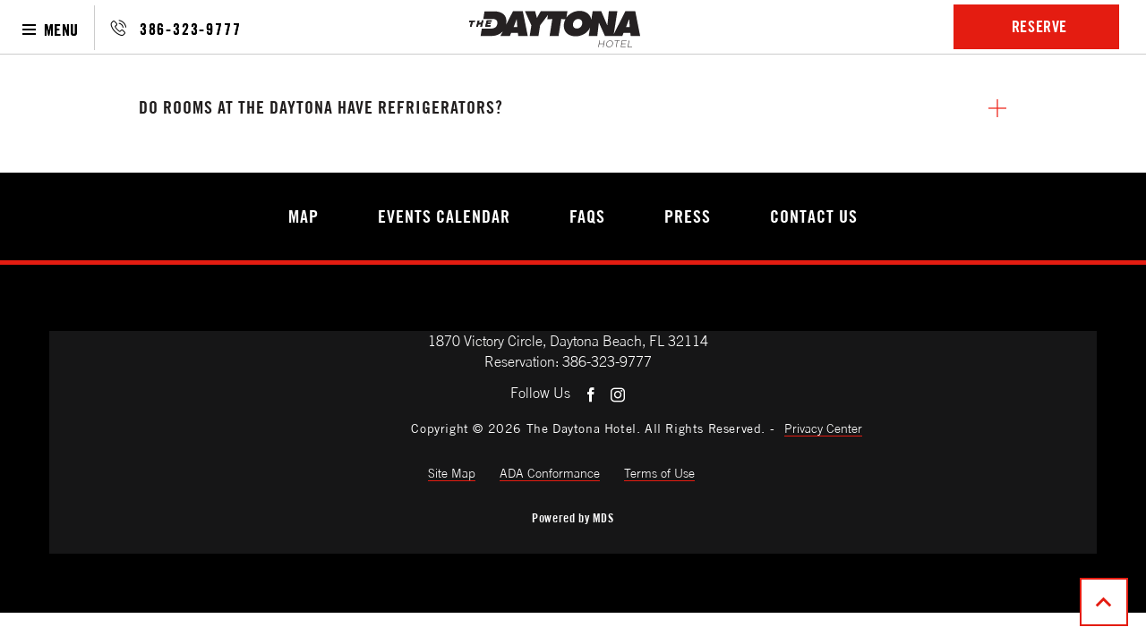

--- FILE ---
content_type: text/html; charset=utf-8
request_url: https://www.thedaytona.com/faq/amenities-faq/do-rooms-at-the-daytona-have-refrigerators
body_size: 9704
content:
<!DOCTYPE HTML>
<html lang="en">

<head>
    <title>Do rooms at The Daytona have refrigerators?</title>
    <meta http-equiv="Content-Type" content="text/html; charset=utf-8">
    <meta name="ROBOTS" content="NOARCHIVE">
    <meta name="description" content="Do rooms at The Daytona have refrigerators?"> 
  <link href="https://www.thedaytona.com/dynamic/css/subnav.aspx?version=12202025084502" type="text/css" rel="stylesheet">
  <!--[if IE]>
<script src="https://www.thedaytona.com/js/html5.aspx"></script>
<![endif]-->
<link href="https://www.thedaytona.com/css/print.aspx" rel="stylesheet" type="text/css" media="print">
<link rel="shortcut icon" href="https://www.thedaytona.com/favicon.ico">
<!-- link rel="stylesheet" href="https://www.thedaytona.com/css/fonts.aspx" media="print" onload="this.media='all'" -->

<script>
function deferCssLoad(URL, delaySec) {
    setTimeout(function() {
        var headSection = document.getElementsByTagName("head")[0];
        var elementCSS = document.createElement("link");
        elementCSS.type = "text/css";
        elementCSS.rel = "stylesheet";
        elementCSS.href = URL;
        headSection.appendChild(elementCSS);
    }, delaySec);
}
deferCssLoad("https://www.thedaytona.com/css/fonts.aspx", "200");
  deferCssLoad("https://www.thedaytona.com/css/retinadisplay-fonts.aspx", "200");

</script>

<!--script>
setTimeout(function () {
var headSection3 = document.getElementsByTagName("head")[0];var elementCSS3 = document.createElement("link");elementCSS3.type = "text/css";elementCSS3.rel = "stylesheet";elementCSS3.href = "https://www.thedaytona.com/css/fonts.aspx";elementCSS3.media = "non-existant-media";headSection3.appendChild(elementCSS3);elementCSS3.media = "all";});</script-->
  
  <script>
  var dataLayer = window.dataLayer || [];
  dataLayer.site_id = "MDS_vanity_thedaytona";
  dataLayer.prop_marsha_code = "DABAK";
  dataLayer.env_gdpr = "true";
  dataLayer.env_ccpa = "true";
  dataLayer.env_marketing = "true";
</script>
 
<script async="" src="//assets.adobedtm.com/launch-EN3963523be4674e5591a9c4d516697352.min.js"></script>
 
<script>
  function initializeConsentBasedGTM() {
    var UrlString = getCookieData("OptanonConsent");
    var UrlStrDeCoded = decodeURIComponent(UrlString);
    var GroupVal = getQuerystring("groups", "", UrlStrDeCoded);
    var stringArray = GroupVal.split(",");
 
    if (stringArray[2] == "4:1" || stringArray[3] == "6:1" || typeof (stringArray[3]) == "undefined") {
      loadGTM();
    }
  }
 
  function loadGTM() {
    (function (w, d, s, l, i) {
      w[l] = w[l] || [];
      w[l].push({
        'gtm.start': new Date().getTime(),
        event: 'gtm.js'
      });
      var f = d.getElementsByTagName(s)[0],
        j = d.createElement(s),
        dl = l != 'dataLayer' ? '&l=' + l : '';
      j.async = true;
      j.src = '//www.googletagmanager.com/gtm.js?id=' + i + dl;
      f.parentNode.insertBefore(j, f);
    })(window, document, 'script', 'dataLayer', 'GTM-MT3BSVV');
  }
 
  function getCookieData(name) {
    name += '=';
    for (var ca = document.cookie.split(/;\s*/), i = ca.length - 1; i >= 0; i--)
      if (!ca[i].indexOf(name)) return ca[i].replace(name, '');
  }
 
  function getQuerystring(key, default_, Ustring) {
    if (default_ == null) default_ = "";
    key = key.replace(/[\[]/, "\\\[").replace(/[\]]/, "\\\]");
    var regex = new RegExp("[\\?&]" + key + "=([^&#]*)");
    var qs = regex.exec(Ustring);
    if (qs == null) return default_;
    else return qs[1];
  }

initializeConsentBasedGTM();
</script> 
<script id="mjdata" type="application/ld+json">[{
  "@context": "http://schema.org",
  "@type": [
    "WebPage"
  ],
  "speakable": {
    "xpath": [
      "/html/head/title",
      "/html/head/meta[@name='description']/@content"
    ],
    "@type": "SpeakableSpecification"
  },
  "dateCreated": "2026-01-02",
  "dateModified": "2026-01-07",
  "datePublished": "2026-01-12",
  "name": "Do rooms at The Daytona have refrigerators?",
  "description": "Do rooms at The Daytona have refrigerators?",
  "url": "https://www.thedaytona.com/faq/amenities-faq/do-rooms-at-the-daytona-have-refrigerators",
  "primaryImageOfPage": null,
  "breadcrumb": [],
  "text": "",
  "hasPart": null,
  "mainEntity": null
},{
  "@context": "http://schema.org",
  "@type": [
    "Hotel"
  ],
  "name": "The Daytona, Autograph Collection Hotel",
  "alternateName": null,
  "url": "https://www.thedaytona.com/",
  "sameAs": [
    "https://www.facebook.com/TheDaytonaHotel/",
    "https://www.instagram.com/TheDaytonaHotel"
  ],
  "logo": "https://www.thedaytona.com/images/the-daytona-autograph-collection-hotel-daytona-beach-florida-logo.svg",
  "image": "https://www.thedaytona.com/images/the-daytona-autograph-collection-hotel-daytona-beach-florida-logo.svg",
  "description": null,
  "award": null,
  "legalName": null,
  "contactPoint": {
    "@type": "ContactPoint",
    "telephone": "+1-386-323-9777",
    "email": "sales@thedaytona.com",
    "contactType": "Reservations and Booking"
  },
  "telephone": "+1-386-323-9777",
  "address": {
    "@type": "PostalAddress",
    "streetAddress": "1870 Victory Circle",
    "addressLocality": "Daytona Beach",
    "addressRegion": "FL",
    "postalCode": "32114",
    "addressCountry": "USA"
  },
  "geo": {
    "@type": "GeoCoordinates",
    "latitude": "29.1935466",
    "longitude": "-81.0728401"
  },
  "aggregateRating": null,
  "brand": null,
  "photo": null,
  "review": null,
  "starRating": null,
  "priceRange": null,
  "subOrganization": null,
  "parentOrganization": null,
  "hasOfferCatalog": null,
  "petsAllowed": null
},{
  "@context": "http://schema.org",
  "@type": "WebSite",
  "name": "The Daytona, Autograph Collection Hotel",
  "alternateName": "The Daytona, Autograph Collection Hotel",
  "url": "https://www.thedaytona.com/"
}]</script><link rel='canonical' href='https://www.thedaytona.com/faq/amenities-faq/do-rooms-at-the-daytona-have-refrigerators'><meta name="generator" content="Milestone CMS 6.0"><script>if (top.location.host != self.location.host) {
    top.location = self.location;
}
</script>
<script>(window.BOOMR_mq=window.BOOMR_mq||[]).push(["addVar",{"rua.upush":"false","rua.cpush":"false","rua.upre":"false","rua.cpre":"false","rua.uprl":"false","rua.cprl":"false","rua.cprf":"false","rua.trans":"","rua.cook":"false","rua.ims":"false","rua.ufprl":"false","rua.cfprl":"false","rua.isuxp":"false","rua.texp":"norulematch","rua.ceh":"false","rua.ueh":"false","rua.ieh.st":"0"}]);</script>
                              <script>!function(e){var n="https://s.go-mpulse.net/boomerang/";if("False"=="True")e.BOOMR_config=e.BOOMR_config||{},e.BOOMR_config.PageParams=e.BOOMR_config.PageParams||{},e.BOOMR_config.PageParams.pci=!0,n="https://s2.go-mpulse.net/boomerang/";if(window.BOOMR_API_key="WCYS5-MUEM3-A74QW-KTEZC-KYPE5",function(){function e(){if(!o){var e=document.createElement("script");e.id="boomr-scr-as",e.src=window.BOOMR.url,e.async=!0,i.parentNode.appendChild(e),o=!0}}function t(e){o=!0;var n,t,a,r,d=document,O=window;if(window.BOOMR.snippetMethod=e?"if":"i",t=function(e,n){var t=d.createElement("script");t.id=n||"boomr-if-as",t.src=window.BOOMR.url,BOOMR_lstart=(new Date).getTime(),e=e||d.body,e.appendChild(t)},!window.addEventListener&&window.attachEvent&&navigator.userAgent.match(/MSIE [67]\./))return window.BOOMR.snippetMethod="s",void t(i.parentNode,"boomr-async");a=document.createElement("IFRAME"),a.src="about:blank",a.title="",a.role="presentation",a.loading="eager",r=(a.frameElement||a).style,r.width=0,r.height=0,r.border=0,r.display="none",i.parentNode.appendChild(a);try{O=a.contentWindow,d=O.document.open()}catch(_){n=document.domain,a.src="javascript:var d=document.open();d.domain='"+n+"';void(0);",O=a.contentWindow,d=O.document.open()}if(n)d._boomrl=function(){this.domain=n,t()},d.write("<bo"+"dy onload='document._boomrl();'>");else if(O._boomrl=function(){t()},O.addEventListener)O.addEventListener("load",O._boomrl,!1);else if(O.attachEvent)O.attachEvent("onload",O._boomrl);d.close()}function a(e){window.BOOMR_onload=e&&e.timeStamp||(new Date).getTime()}if(!window.BOOMR||!window.BOOMR.version&&!window.BOOMR.snippetExecuted){window.BOOMR=window.BOOMR||{},window.BOOMR.snippetStart=(new Date).getTime(),window.BOOMR.snippetExecuted=!0,window.BOOMR.snippetVersion=12,window.BOOMR.url=n+"WCYS5-MUEM3-A74QW-KTEZC-KYPE5";var i=document.currentScript||document.getElementsByTagName("script")[0],o=!1,r=document.createElement("link");if(r.relList&&"function"==typeof r.relList.supports&&r.relList.supports("preload")&&"as"in r)window.BOOMR.snippetMethod="p",r.href=window.BOOMR.url,r.rel="preload",r.as="script",r.addEventListener("load",e),r.addEventListener("error",function(){t(!0)}),setTimeout(function(){if(!o)t(!0)},3e3),BOOMR_lstart=(new Date).getTime(),i.parentNode.appendChild(r);else t(!1);if(window.addEventListener)window.addEventListener("load",a,!1);else if(window.attachEvent)window.attachEvent("onload",a)}}(),"".length>0)if(e&&"performance"in e&&e.performance&&"function"==typeof e.performance.setResourceTimingBufferSize)e.performance.setResourceTimingBufferSize();!function(){if(BOOMR=e.BOOMR||{},BOOMR.plugins=BOOMR.plugins||{},!BOOMR.plugins.AK){var n=""=="true"?1:0,t="",a="aoipvkyxfuxm22lmd5oa-f-ae59343d2-clientnsv4-s.akamaihd.net",i="false"=="true"?2:1,o={"ak.v":"39","ak.cp":"1909834","ak.ai":parseInt("1228340",10),"ak.ol":"0","ak.cr":9,"ak.ipv":4,"ak.proto":"h2","ak.rid":"ca68aefd","ak.r":47370,"ak.a2":n,"ak.m":"dsca","ak.n":"essl","ak.bpcip":"3.144.250.0","ak.cport":44256,"ak.gh":"23.208.24.77","ak.quicv":"","ak.tlsv":"tls1.3","ak.0rtt":"","ak.0rtt.ed":"","ak.csrc":"-","ak.acc":"","ak.t":"1768693596","ak.ak":"hOBiQwZUYzCg5VSAfCLimQ==OJqummDhHj/4YdrVQ1FVpx29Pv2YDSNd3zmRImWnDXhUCi1PU2Df0yWBHM/otRx7+jNbGprGbb0pQ8k4RMBL4EMxhH9dS5Vg8M7Zh3kAsiSuiv2u9IPnnABrIv0e6QK6Slsf5FdfHEwtLEJMhn0/r6c6nDxnnGlydbfCs+GylQLx6iY7ZUQF0Obb+i+/gNrsMD8LV3Oc23w5vBP2XzZk9kE7IjT5FKDpTg06EEdsKKzEI5c2QQD30BxktY3S2Qj5qozVSuF4zV0xGMW9HKTOP86hqgMJUTu+CA1LcLWBPaa5buZfWV5MFXGJO/Itgn5TTdO6LcHQmV0J/jG2UFNz7LTkYMGB45YZPJbXg2dVuumX69xnfxgJP39iO1UITo1m2ZPqCWET8CGehBslD06EJGVl4bForrZEofvRUuNgVBA=","ak.pv":"59","ak.dpoabenc":"","ak.tf":i};if(""!==t)o["ak.ruds"]=t;var r={i:!1,av:function(n){var t="http.initiator";if(n&&(!n[t]||"spa_hard"===n[t]))o["ak.feo"]=void 0!==e.aFeoApplied?1:0,BOOMR.addVar(o)},rv:function(){var e=["ak.bpcip","ak.cport","ak.cr","ak.csrc","ak.gh","ak.ipv","ak.m","ak.n","ak.ol","ak.proto","ak.quicv","ak.tlsv","ak.0rtt","ak.0rtt.ed","ak.r","ak.acc","ak.t","ak.tf"];BOOMR.removeVar(e)}};BOOMR.plugins.AK={akVars:o,akDNSPreFetchDomain:a,init:function(){if(!r.i){var e=BOOMR.subscribe;e("before_beacon",r.av,null,null),e("onbeacon",r.rv,null,null),r.i=!0}return this},is_complete:function(){return!0}}}}()}(window);</script></head>

<body>
      <!-- Google Tag Manager (noscript) -->
<noscript><iframe src="https://www.googletagmanager.com/ns.html?id=GTM-MT3BSVV" height="0" width="0" style="display:none;visibility:hidden"></iframe></noscript>
<!-- End Google Tag Manager (noscript) -->
    <!--for no editor on content-->
    
    <!-- For ADA -->
  <div id="preloader"></div>
    <div id="wrapper">
        <a class="skip-to-content-btn" href="#box" role="button">Skip to main content</a>
        <!-- Header Section -->
        
<div id="main">
  <div class="header-wrap">
    <div class="header-left"> <div class="burger-menu">
<a href="javascript:;">
    <div class="burger-menu-wrap">
        <div class="menu-line-wrap"><span class="first-line"></span><span class="second-line"></span><span class="third-line"></span></div>
        <div class="burger-menu-text">Menu</div>
    </div>
</a>
</div>
      <div class="top-res outer-phone"><span class="mim-icon-phone-waves"></span><span class="top-phone"> <a href="tel:386-323-9777" onclick="pushToGtmRenderByDom(this)" data-msevent="calls" data-mscategory="phone call" data-msaction="click" class="custom_click_track" data-custom_click_track_value="NavBar | Click-to-Call | external | event458" data-phonenumber="hotel-property-phone" target="_blank" rel="nofollow"><span class="formslable" aria-hidden="true">call-reservation</span>386-323-9777</a> </span></div>
      <div class="nav-wrap"> <div id="nav" role="navigation" aria-label="Main">
  <div class="topbar">
    <a class="close-btn" href="javascript:;"><span class="mim-icon-close2"></span>close</a>
    <div class="top-res"><span class="mim-icon-phone-waves"></span><span class="top-phone"><a href="tel:386-323-9777" data-phonenumber="property-phone" target="_blank" rel="nofollow">386-323-9777</a></span></div>
  </div>
  <div class="clear"></div>
  <div class="nav-holder">
    <nav id="topnav">
      <ul class="topnav">
        <li class="rooms "><a class="nav" href="https://www.thedaytona.com/rooms-suites">Rooms + Suites</a></li>
        <!--<li class="specials" data-nav="specials"><a class="nav" href="https://www.thedaytona.com/specials">Specials + Packages</a></li>-->
        <li class="submenulist specials" data-nav="specials"><a class="nav" href="javascript:;">Specials + Packages</a></li>
        <li class="gallery"><a class="nav" href="https://www.thedaytona.com/gallery">Gallery</a></li>
        <li class="submenulist dining" data-nav="dining"><a class="nav" href="javascript:;">Dining</a></li>
        <li class="submenulist events" data-nav="events"><a class="nav" href="javascript:;">Meetings + Events</a></li>
        <li class="submenulist daytona" data-nav="daytona"><a class="nav" href="javascript:;">Experience Daytona Beach</a></li>
        <li class="submenulist hotel" data-nav="hotel"><a class="nav" href="javascript:;">Our Hotel</a></li>
        <li class="contact"><a class="nav" href="https://www.thedaytona.com/contact">Contact Us</a></li>
        <li class="experiences"><a class="nav" target="_blank" href="https://activities.marriott.com/north_america/usa/florida/daytona_beach/hotels/the_daytona_autograph_collection-DABAK?utm_source=hws&utm_medium=link&utm_campaign=overview" rel="nofollow">Experiences</a></li>
      </ul>
      <div class="clear"></div>
    </nav>
    <div class="nav2">

      <ul class="specials dropnav" data-nav="specials">
        <li><a class="nav submenulist" href="https://www.thedaytona.com/specials">Overview</a></li>
        <li><a class="nav submenulist" href="https://www.thedaytona.com/daytona-drive-xperience-weekend">Daytona Drive Xperience</a></li> 
      </ul>        

      <ul class="dining dropnav" data-nav="dining">
        <li><a class="nav submenulist" href="https://www.thedaytona.com/dining">Overview</a></li>
        <!-- <li><a class="nav submenulist" href="https://www.thedaytona.com/dining/sir-malcolm">Sir Malcolm</a></li> -->
        <li><a class="nav submenulist" href="https://www.thedaytona.com/dining/blue-flame-bar">Blue Flame Bar</a></li>
      </ul>
      <ul class="events dropnav" data-nav="events">
        <li><a class="nav submenulist" href="https://www.thedaytona.com/meetings-events">Overview</a></li>
        <li><a class="nav submenulist" href="https://www.thedaytona.com/meetings-events/our-venues">Venues</a></li>
        <li><a class="nav submenulist" href="https://www.thedaytona.com/meetings-events/groups">Groups</a></li>
        <li><a class="nav submenulist" href="https://www.thedaytona.com/meetings-events/services">Services</a></li>
        <li><a class="nav submenulist" href="https://www.thedaytona.com/meetings-events/weddings">Weddings</a></li>
        <li><a class="nav submenulist" href="https://www.thedaytona.com/meetings-events/meetings-rfp" target="_blank">Meeting + Event RFP</a></li>
        <li><a class="nav submenulist" href="https://www.thedaytona.com/meetings-events/weddings-rfp" target="_blank">Weddings RFP</a></li>
      </ul>
      <ul class="daytona dropnav" data-nav="daytona">
        <li><a class="nav submenulist" href="https://www.thedaytona.com/experience-daytona">Overview</a></li>
        <li><a class="nav submenulist" href="https://www.thedaytona.com/experience-daytona/daytona-international-speedway">Daytona International Speedway</a></li>
        <li><a class="nav submenulist" href="https://www.thedaytona.com/experience-daytona/one-daytona">One Daytona</a></li>
        <li><a class="nav submenulist" href="https://www.thedaytona.com/experience-daytona/daytona-beach-and-boardwalk">Daytona Beach and Boardwalk</a></li>
        <li><a class="nav submenulist" href="https://www.thedaytona.com/experience-daytona/nascar-racing-experience">NASCAR Racing Experience</a></li>
        <li><a class="nav submenulist" href="https://www.thedaytona.com/experience-daytona/lpga-international">LPGA International</a></li>
      </ul>
      <ul class="hotel dropnav" data-nav="hotel">
        <li><a class="nav submenulist" href="https://www.thedaytona.com/our-hotel">Overview</a></li>
        <li><a class="nav submenulist" href="https://www.thedaytona.com/features">Features</a></li>
        <li><a class="nav submenulist" href="https://www.thedaytona.com/our-hotel/amenities">Amenities</a></li>
        <li><a class="nav submenulist" href="https://www.thedaytona.com/our-hotel/location">Location</a></li>
        <li><a class="nav submenulist" href="https://www.thedaytona.com/our-hotel/reviews" data-autodatalayer="" onclick="pushToGtmRenderByDom(this)" data-msevent="review" data-mscategory="review" data-msaction="click"><span class="formslable" aria-hidden="true">read review</span>Reviews</a></li>
        <li><a class="nav submenulist" href="https://www.thedaytona.com/our-hotel/accessibility">Accessibility</a></li>
      </ul>
    </div>

  </div>
</div> </div>
    </div>
    <div class="header-center"> <div id="logo">
    <a href="https://www.thedaytona.com/">
        <img data-nodeferimage="true" alt="The Daytona, Autograph Collection Hotel - 1870 Victory Circle, Florida 32114" src="https://www.thedaytona.com/images/the-daytona-autograph-collection-hotel-daytona-beach-florida-logo.svg" height="85" width="235" class="logo-img1">

        <img data-nodeferimage="true" alt="The Daytona, Autograph Collection Hotel - 1870 Victory Circle, Florida 32114" src="https://www.thedaytona.com/images/the-daytona-autograph-collection-hotel-daytona-beach-florida-logo-2.svg" height="41" width="191" class="logo-img2">

    </a>
</div> </div>
    <div class="header-right"> <div class="reserve-btn"> <a class="res-button" href="javascript:void(0);"><span aria-hidden="true">Reserve</span><span class="sr-only">Click to Open Reservation Table</span></a></div> <div class="reservation-bg">
  <div id="reservationtable" class="reservation-top">
    <h2 class="res-head">Book Your Stay</h2>
    <div id="reservation">
      <form enctype="application/x-www-form-urlencoded" target="_blank" action="https://www.thedaytona.com/click-reservation" method="post" name="resform" id="desktopReservationForm">
        <input type='hidden' name="hotelcode" value="DABAK">
        <ul>
          <li class="calendar-content">
            <label class="rtitle" for="checkindate">Arrival</label>
            <input type="text" id="checkindate" name="checkindate" value="" class="datepicker datepicker-input resinputbox" readonly="">
          </li>
          <li class="calendar-content">
            <label class="rtitle" for="checkoutdate">Departure</label>
            <input type="text" id="checkoutdate" value="" name="checkoutdate" class="datepicker datepicker-input resinputbox" readonly="">
          </li>
          <li class="room-drop">
            <label class="rtitle" for="NumberOfRooms">Rooms</label>
            <div class="count-wrap">
              <div class="res-btn leftb"><a href="javascript:;" class="prev-room prev-val prv-res"><span class="mim-icon-minus3"></span><span class="sr-only">Decrease Number of Rooms</span></a></div>
              <select class="resdropdown" name="rooms" id="NumberOfRooms" tabindex="-1">
                <option value="1" selected="">01</option>
                <option value="2">02</option>
                <option value="3">03</option>
                <option value="4">04</option>
                <option value="5">05</option>
                <option value="6">06</option>
                <option value="7">07</option>
                <option value="8">08</option>
                <option value="9">09</option>
              </select>
              <div class="res-btn rightb"><a href="javascript:;" class="next-room next-val nxt-res"><span class="mim-icon-plus3"></span><span class="sr-only">Increase Number of Rooms</span></a></div>
            </div>
          </li>
          <li class="guest-drop">
            <label class="rtitle" for="NumberOfAdults">GUESTS</label>
            <div class="count-wrap">
              <div class="res-btn leftb"><a href="javascript:;" class="prev-guests prev-val prv-res"><span class="mim-icon-minus3"></span><span class="sr-only">Decrease Number of Guests</span></a></div>
              <select class="resdropdown" name="adults" id="NumberOfAdults" tabindex="-1">
                <option value="1" selected="">01</option>
                <option value="2">02</option>
                <option value="3">03</option>
                <option value="4">04</option>
                <option value="5">05</option>
                <option value="6">06</option>
                <option value="7">07</option>
                <option value="8">08</option>
                <option value="9">09</option>
              </select>
              <div class="res-btn rightb"><a href="javascript:;" class="next-guests next-val nxt-res"><span class="mim-icon-plus3"></span><span class="sr-only">Increase Number of Rooms</span></a></div>
            </div>
          </li>
          <!-- <li class="bon-member">
                        <label class="rtitle" for="bonvoy">BONVOY MEMBER?</label>
                        <input type="text" id="bonvoy" placeholder="TYPE NUMBER" name="bonvoy-member" class="resinputbox" >
                    </li>
                    <li class="promo">
                        <label class="rtitle" for="promocode">PROMO CODE</label>
                        <input type="text" id="promocode" placeholder="TYPE CODE" name="promocode" class="resinputbox" >
                    </li> -->
          <li class="availability-btn">
            <div class="reservation-box-footer">
              <button type="submit" class="button custom_click_track" data-custom_click_track_value="NavBar | Hotel Res Click | external | event451" onclick="pushToGtmRenderByDom(this)" data-msevent="booking main" data-mscategory="booking entrances" data-msaction="click"><span class="formslable" aria-hidden="true">booking widget</span><span aria-hidden="true">Check Availability</span><span class="sr-only">Check Reservation Availability</span></button>
            </div>
          </li>
        </ul>
      </form>
    </div>
    <div class="res-book-direct">
      <div class="book-text"> BOOK DIRECT AND ENHANCE YOUR STAY </div>
      <div class="book-benefits">
        <ul>
          <li><span class="mim-icon-checkmark2"></span>Best Price Guarantee!</li>
          <li><span class="mim-icon-star"></span>Earn Extra BONVOY Rewards</li>
          <li><span class="mim-icon-wifi2"></span>High Speed WiFi</li>
        </ul>
      </div>
      <div class="res-mob-close"><a href="javascript:;"><span class="mim-icon-close2"></span>&nbsp;Close</a></div>
      <div class="clear"></div>
    </div>
  </div>
</div>
</div>
  </div>
</div>

        <!-- Header END -->
        <!-- Content Section -->
        <div id="contentinfo">
        <div id="container-wrap">
          <div id="container">
            <div id="content" class="container970">
               <div id="header"> </div>
              <div id="breadcrumb"></div>	
              <div id="box"><div id="faq-question-list"> <ul class="faq-question-box padbottom faqdesk">  <li class="tabcolspan clickmore">
  <div class="aroundtownq-box">
    <div class="faqqusnright">
      <h3> 
        <span class="faq-name"> <a class="queanchor" href="https://www.thedaytona.com/faq/amenities-faq/do-rooms-at-the-daytona-have-refrigerators">Do rooms at The Daytona have refrigerators?</a></span>       
      </h3>
      <div class="textdiv1 hiddendiv faqmobans">
       <span class="faq-ans"> 
        <span class="answer">Yes. All rooms and suites come with mini-fridges that you can use to store snacks or drinks for late-night cravings or if you have leftovers. It’s also convenient if you’re traveling with babies and need to place their milk in a fridge.</span></span>
        <div class="clear"></div>
      </div>
    </div>
  </div>
<div class="clear"></div>
</li></ul> </div><input id="clientfaqcategoryid" type="hidden" value="5101"><input id="faqmoduleId" type="hidden" value="0"> </div>
            </div>
          </div>
        </div>
        <div id="container-wrap2"></div>
      </div>
        <!-- Footer Section -->
        <div id="note">
    <div class="link-email">
        <div class="link-email-wrap"> <div class="information footer-box" role="navigation" aria-label="Informative Links"> <ul class="footer-ul"><li id="info1" class="carouselitems">

<a href="https://www.thedaytona.com/map" class="relationnav nav">Map</a>
</li><li id="info2" class="carouselitems">

<a href="https://activities.marriott.com/north_america/usa/florida/daytona_beach/hotels/the_daytona_autograph_collection-DABAK" class="relationnav nav" target="_blank" rel="nofollow">Events Calendar</a>
</li><li id="info3" class="carouselitems">

<a href="https://www.thedaytona.com/frequently-asked-questions" class="relationnav nav">FAQs</a>
</li><li id="info4" class="carouselitems">

<a href="https://www.thedaytona.com/news" class="relationnav nav">Press</a>
</li><li id="info5" class="carouselitems">

<a href="https://www.thedaytona.com/contact" class="relationnav nav">Contact Us</a>
</li></ul> </div>
        </div>
    </div>
    <footer class="footer-warp">
        <div class="footer-logo">

            <img alt="The Daytona, Autograph Collection Hotel - 1870 Victory Circle, Florida 32114" src="[data-uri]" height="85" width="235" class="logo-img1" data-mimg="https://www.thedaytona.com/images/the-daytona-autograph-collection-hotel-daytona-beach-florida-logo.svg"> 
        </div>
        <div class="footer-information-wrap"> <div class="googleaddress footer-box">
    <div class="htl-addr"><span class="mim-icon-placeholder"></span><a href="https://www.thedaytona.com/tracking/click-location-map.aspx" onclick="pushToGtmRenderByDom(this)" data-msevent="outbound" data-mscategory="outbound" data-msaction="click" class="custom_click_track" data-custom_click_track_value="Footer: | Activity Link Click | external | event464"><span class="formslable" aria-hidden="true">map-the daytona, autograph collectio</span><span aria-hidden="true"><span class="ht-adr">1870 Victory Circle</span>, <span class="ht-city">Daytona Beach</span>, <span class="ht-state">FL</span> <span class="adr">32114</span></span><span class="sr-only">View The Daytona, Autograph Collection Hotel on Google Map</span></a></div>
    <div class="phone-wrap">
          <div class="htl-phone"><span class="footer-info-title">Reservation:</span> <span aria-hidden="true"><a href="tel:386-323-9777" onclick="pushToGtmRenderByDom(this)" data-msevent="calls" data-mscategory="phone call" data-msaction="click" class="custom_click_track" data-custom_click_track_value="Footer: | Click-to-Call | external | event458" data-phonenumber="hotel-property-phone" target="_blank" rel="nofollow"><span class="formslable" aria-hidden="true">call-reservation</span><span aria-hidden="true">386-323-9777</span><span class="sr-only">The Daytona, Autograph Collection Hotel Phone Number</span></a></span></div>
       <!--  <div class="htl-fax"><span class="footer-info-title">Fax: </span><span aria-hidden="true"></span></div> -->
    </div>
</div>

            <div class="sub-social"> <div class="social-media-wrap footer-box">Follow Us<div class="social-media" role="navigation" aria-label="Social Media Links"><ul> <li> <a class="facebook custom_click_track" data-custom_click_track_value="Footer: Facebook | Social Site Click | external | event465" target="_blank" href="https://www.facebook.com/TheDaytonaHotel/" rel="nofollow" onclick="pushToGtmRenderByDom(this)" data-msevent="social" data-mscategory="social icons" data-msaction="click"><span class="formslable" aria-hidden="true">Facebook</span>
<span class="mim-icon-facebook icon-s" aria-hidden="true"></span><span class="sr-only">Facebook</span> </a> </li> <li> <a class="instagram custom_click_track" data-custom_click_track_value="Footer: Instagram | Social Site Click | external | event465" target="_blank" href="https://www.instagram.com/TheDaytonaHotel" rel="nofollow" onclick="pushToGtmRenderByDom(this)" data-msevent="social" data-mscategory="social icons" data-msaction="click"><span class="formslable" aria-hidden="true">Instagram</span>
<span class="mim-icon-instagram22 icon-s" aria-hidden="true"></span><span class="sr-only">Instagram</span> </a> </li></ul></div></div> </div>
        </div>
        <div class="footer-right-section">
            <a href="https://www.marriott.com/loyalty/createAccount/createAccountPage1.mi" target="_blank" rel="nofollow" title="Opens in a new Window" onclick="pushToGtmRenderByDom(this)" data-msevent="outbound" data-mscategory="outbound" data-msaction="click" class="custom_click_track" data-custom_click_track_value="Footer: Bonvoy | Marriott Link Click | external | event463"><span class="formslable" aria-hidden="true">marriot bonvoy</span><img src="[data-uri]" alt="Bonvoy Logo" width="215" height="66" data-mimg="https://www.thedaytona.com/images/marriott_bonvoy_logo.svg"></a>
        </div>
 
<div class="copyright">
    <div class="popular-links footer-box" role="navigation" aria-label="Popular Links"><ul class="footer-ul"><li class="f-link0">Copyright © 2026 The Daytona Hotel. All Rights Reserved.</li><li class="f-link1 carouselitems">
            
            <a href="http://www.marriott.co.uk/about/privacy.mi" class="nav" target="_blank" rel="nofollow">Privacy Center</a>
        </li><li class="f-link2 carouselitems">
            
            <a href="https://www.thedaytona.com/site-map" class="nav">Site Map</a>
        </li><li class="f-link3 carouselitems">
            
            <a href="https://www.thedaytona.com/ada-conformance" class="nav">ADA Conformance</a>
        </li><li class="f-link4 carouselitems">
            
            <a href="https://www.marriott.com/about/terms-of-use.mi " class="nav" target="_blank" rel="nofollow">Terms of Use</a>
        </li><li class="l-universal-footer-link" id="teconsent"><span class="sr-only">teconsent</span></li>​</ul> </div>
    
  <div class="powered-statement">
<span>
<a href="https://mgscloud.marriott.com/common/sales-mktg-and-rev-mgmt/ecommerce/marriott-digital-services" target="_blank" rel="nofollow">Powered by MDS</a>
</span> 
</div> 
</div>
</footer>
</div>

<!-- script id="msLoadDefer">
var allImgTags = null;
var eleImg = null;
allImgTags = document.getElementsByTagName("img");

function imgInViewport(el) {
    var top = el.offsetTop;
    var left = el.offsetLeft;
    var width = el.offsetWidth;
    var height = el.offsetHeight;

    while (el.offsetParent) {
        el = el.offsetParent;
        top += el.offsetTop;
        left += el.offsetLeft;
    }
    return (
        top < (window.pageYOffset + window.innerHeight) &&
        left < (window.pageXOffset + window.innerWidth) &&
        (top + height) > window.pageYOffset &&
        (left + width) > window.pageXOffset
    );
}
setTimeout(function() {

    for (i = 0; i < allImgTags.length; i++) {
        if (allImgTags[i].getAttribute('data-mimg')) {
            allImgTags[i].setAttribute('src', allImgTags[i].getAttribute('data-mimg'));
            allImgTags[i].removeAttribute("data-mimg");
        }
    }

}, 3000);
window.onscroll = function() {

    for (i = 0; i < allImgTags.length; i++) {
        if (allImgTags[i].getAttribute('data-mimg') && imgInViewport(allImgTags[i])) {
            allImgTags[i].setAttribute('src', allImgTags[i].getAttribute('data-mimg'));
            allImgTags[i].removeAttribute("data-mimg");
        }
    }
}
</script -->
        <!-- Footer END-->
    </div>
    <script>document.write(unescape("%3Cscript src='https://www.thedaytona.com/dynamic/js/subnav.aspx?version=12202025084502' type='text/javascript'%3E%3C/script%3E"));</script> <a href="javascript:;" id="backtotop"><span class="mim-icon-keyboard_arrow_up3" aria-hidden="true"></span><span class="sr-only">Back to top</span></a>  
<script id="msLoadDefer">
var allImgTags = null;
var eleImg = null;
allImgTags = document.getElementsByTagName("img");
function imgInViewport(el) {
  var top = el.offsetTop;
  var left = el.offsetLeft;
  var width = el.offsetWidth;
  var height = el.offsetHeight;

  while(el.offsetParent) {
    el = el.offsetParent;
    top += el.offsetTop;
    left += el.offsetLeft;
  }

  return (
    top < (window.pageYOffset + window.innerHeight) &&
    left < (window.pageXOffset + window.innerWidth) &&
    (top + height) > window.pageYOffset &&
    (left + width) > window.pageXOffset
  );
}
setTimeout(function(){
	
	for(i=0;i<allImgTags.length;i++)
	{
		 if (allImgTags[i].getAttribute('data-mimg'))
			{
			allImgTags[i].setAttribute('src',allImgTags[i].getAttribute('data-mimg'));
			allImgTags[i].removeAttribute("data-mimg");
			}
		 
		
	}
	
	},3000);
window.onscroll = function() {
	
	for(i=0;i<allImgTags.length;i++)
	{
		 if (allImgTags[i].getAttribute('data-mimg')&&  imgInViewport(allImgTags[i])  )
			{
			allImgTags[i].setAttribute('src',allImgTags[i].getAttribute('data-mimg'));
			allImgTags[i].removeAttribute("data-mimg");
			}
		 
		
	}
	
}
</script>

<script id="msCookiePolicy">
var CookieBanner = null;
/* window.onload = function() { 
    "use strict"; */ 
    CookieBanner = {

		moveToTop_msCookieBanner : function ()
		{
				if (document.getElementById("msCookieBanner"))			
				if (window.getComputedStyle(document.getElementById("msCookieBanner"),null).getPropertyValue('position') == 'fixed')
				{
				var elems = document.body.getElementsByTagName("*");
				var len = elems.length;
				
				for (var i=0;i<len;i++) {
					
					var condition1 = false;
					var condition2 = false;
					
					 try { 
					
					if (window.getComputedStyle(elems[i],null).getPropertyValue('position') == 'fixed')
					{
						condition1 = true;
					} else condition1 = false;
					if(elems[i].className.indexOf('fixreservationbottom')>-1) 
					{
						
						condition2 = true;
						
					} else condition2 = false;
					if ((condition1 == true || condition2 ==  true) && elems[i].id!="msCookieBanner") {
						
						elems[i].className += " pushItDown";
					} 
				
					  }
					catch(err) {
							 /* document.getElementById("demo").innerHTML = err.message;  */
						} 
				}	
				}
		},
        hideCookieBanner: function() {

			var newClasss = "";
            var cname = "msCookieBanner";
            var cvalue = "accepted";
            var exdays = 365;
            var d = new Date();
            d.setTime(d.getTime() + (exdays * 24 * 60 * 60 * 1000));
            var expires = "expires=" + d.toUTCString();
            document.cookie = cname + "=" + cvalue + ";" + expires + ";path=/";

            var elem = document.getElementById('msCookieBanner');
            elem.parentNode.removeChild(elem);
			
			var elems = document.body.getElementsByTagName("*");
				var len = elems.length;
			
				for (var i=0;i<len;i++) {
				
					if(typeof(elems[i].className)=='string')
					{
					if (elems[i].className.indexOf('pushItDown')>-1) {
						newClasss = elems[i].className.replace('pushItDown', '');
						elems[i].className = newClasss;
					}
					}
				
				}	
				
        },

        check_and_appendCookieBanner: function() {

            var userCookiePreference = "noanswer";

            var cname = "msCookieBanner";
            var name = cname + "=";
            var ca = document.cookie.split(';');
            for (var i = 0; i < ca.length; i++) {
                var c = ca[i];
                while (c.charAt(0) == ' ') {
                    c = c.substring(1);
                }
                if (c.indexOf(name) == 0) {
                    userCookiePreference = c.substring(name.length, c.length);
                    i = ca.length + 1;
                }
            }

            if (userCookiePreference != "accepted") {

                var iDiv;
				var theParent = document.getElementsByTagName('body')[0];
				if(document.getElementById('msCookieBanner'))
				{
				iDiv = document.getElementById('msCookieBanner');	
				}
				else
				{
				iDiv = document.createElement('div');
                iDiv.id = 'msCookieBanner';	
				theParent.insertBefore(iDiv, theParent.firstChild);
				}
				
                iDiv.className = 'msCookieBanner';
                iDiv.innerHTML = '<div class="left"> Our site uses cookies. By continuing to use our site you are agreeing to our <a href="/privacy-policy?#paracookiepolicy">cookie policy</a>.</div><div class="right"><button onclick="window.CookieBanner.hideCookieBanner();">Accept & Close</button></div><div style="clear:both"></div>';
                
				var styles = '#msCookieBanner  {font-family:Arial, Helvetica, sans-serif; font-size:13px; line-height:48px; box-sizing:border-box; height:48px; width:100%; position:fixed;top:0px; z-index:1001}';
                styles += ' #msCookieBanner  {background-color:#000000;color:#FFFFFF; border-top:2px solid #FFFFFF; border-bottom:2px solid #FFFFFF;}';
                styles += ' #msCookieBanner  .left {width:75%;display:inline-block; text-align:center;}';
                styles += ' #msCookieBanner  .right {width:25%;display:inline-block;}';
                styles += ' #msCookieBanner  .right button {border:none;padding:5px;background-color:#FFFFFF;color:#000000;border: solid 1px #fff;cursor: pointer;}';
                styles += ' #msCookieBanner .right button:focus, #msCookieBanner .right button:hover {background: #000;color: #fff;}';
                styles += ' #msCookieBanner  a, #msCookieBanner  a:link, #msCookieBanner  a:visited {color:#fff; border-bottom:dashed 1px #fff; }';
                styles += ' #msCookieBanner  a:hover, #msCookieBanner  a:focus {color:#fff; border-bottom:solid 1px #fff; }';
                styles += ' .pushItDown {margin-top: 48px !important; }';				

                var css = document.createElement('style');
                css.type = 'text/css';

                if (css.styleSheet) css.styleSheet.cssText = styles;
                else css.appendChild(document.createTextNode(styles));

                document.getElementsByTagName("head")[0].appendChild(css);

            }
        }

    };

	setTimeout(function(){
    CookieBanner.check_and_appendCookieBanner();
	CookieBanner.moveToTop_msCookieBanner();
	},3000);
/*    return CookieBanner;

}; */
</script>
<input type='hidden' id='hdnmilestoneSiteURL' value='https://www.thedaytona.com/'><input id="hddevicetype" value="desktop" type="hidden"><input id="hdndevicetype" value="desktop" type="hidden"><script id="autoAnalyticsManager" src="https://www.thedaytona.com/milestone_common/autoanalyticsmanager.min.js"></script></body>

</html>

--- FILE ---
content_type: text/css; charset=utf-8
request_url: https://www.thedaytona.com/dynamic/css/subnav.aspx?version=12202025084502
body_size: 30439
content:

 /* 
-------cacheFileName----------
 key4C769D519FCA52117B93EFB96A73AC367701DD897CE9F88FB0AB387C8F3F69E3#2025-12-27T09--39--09 */ 

.ui-helper-hidden-accessible{position:absolute;left:-99999999px}.ui-helper-clearfix:after{content:".";display:block;height:0;clear:both;visibility:hidden}.ui-helper-clearfix{display:inline-block}* html .ui-helper-clearfix{height:1%}.ui-helper-clearfix{display:block}.ui-state-disabled{cursor:default!important}.ui-icon{display:block;text-indent:-99999px;overflow:hidden;background-repeat:no-repeat}.ui-datepicker{width:17em;padding:.1em .1em 0;z-index:9999!important}.ui-datepicker .ui-datepicker-header{position:relative;padding:.2em 0}.ui-datepicker .ui-datepicker-prev,.ui-datepicker .ui-datepicker-next{position:absolute;top:2px;width:1.8em;height:1.8em}.ui-datepicker .ui-datepicker-prev-hover,.ui-datepicker .ui-datepicker-next-hover{top:1px}.ui-datepicker .ui-datepicker-prev{left:2px}.ui-datepicker .ui-datepicker-next{right:2px}.ui-datepicker .ui-datepicker-prev-hover{left:1px}.ui-datepicker .ui-datepicker-next-hover{right:1px}.ui-datepicker .ui-datepicker-prev span,.ui-datepicker .ui-datepicker-next span{display:block;position:absolute;left:50%;margin-left:-8px;top:50%;margin-top:-8px}.ui-datepicker .ui-datepicker-title{margin:0 2em;line-height:1.8em;text-align:center}.ui-datepicker .ui-datepicker-title select{float:left;font-size:1em;margin:1px 0;width:60px}.ui-datepicker select.ui-datepicker-month-year{width:100%}.ui-datepicker .ui-datepicker-title select.ui-datepicker-year{float:right}.ui-datepicker table{width:100%;font-size:.9em;border-collapse:collapse;margin:0 0 2px;line-height:24px}.ui-datepicker th{padding:.7em .3em;text-align:center;font-weight:bold;border:0}.ui-datepicker td{border:0;padding:1px}.ui-datepicker td span,.ui-datepicker td a{display:block;padding:0 .4em;text-align:right;text-decoration:none;list-style:none}.ui-datepicker .ui-datepicker-buttonpane{background-image:none;margin:.7em 0 0 0;padding:0 .2em;border-left:0;border-right:0;border-bottom:0}.ui-datepicker .ui-datepicker-buttonpane button{float:right;margin:.5em .2em .4em;cursor:pointer;padding:.2em .6em .3em .6em;width:auto;overflow:visible}.ui-datepicker .ui-datepicker-buttonpane button.ui-datepicker-current{float:left}.ui-widget{font-size:.9em;z-index:999;display:none}.ui-widget input,.ui-widget select,.ui-widget textarea,.ui-widget button{font-size:1em}.ui-widget-content{background-color:#fff;color:#222}.ui-widget-content a{color:#222}.ui-widget-header{background-color:#ccc;color:#222;font-weight:bold}.ui-widget-header a{color:#222}.ui-state-default,.ui-widget-content .ui-state-default{border:1px solid #cdcdcd;background-color:#e6e6e6;font-weight:normal;color:#555;outline:none}.ui-state-default a,.ui-state-default a:link,.ui-state-default a:visited{color:#555;text-decoration:none;list-style:none;outline:none}.ui-state-hover a,.ui-state-hover a:hover,.ui-state-hover a:focus{color:#212121;text-decoration:none;list-style:none;outline:none}.ui-state-active,.ui-widget-content .ui-state-active{border:1px solid #aaa;background-color:#fff;font-weight:normal;color:#212121;outline:none}.ui-state-active a,.ui-state-active a:link,.ui-state-active a:visited{color:#212121;outline:none;text-decoration:none;list-style:none}#ui-datepicker-div{z-index:1001;display:none;font-size:14px;margin-top:-1px}.ui-datepicker{padding:1px 5px;background-color:#fff;border:solid 1px #cbcbcb;border-radius:0}.ui-widget-header{background-color:#fff;border-bottom:1px solid #cbcbcb;margin:0 7px;padding:4px 0!important}.ui-widget select{border:#0d0d0d solid 1px}.ui-datepicker th{background-color:#fff;color:#777}.ui-datepicker-month{color:#e41c11;font-size:12px}.ui-datepicker-year{color:#e41c11;font-size:12px}.ui-widget-content .ui-state-default{background-color:#fff;color:#323232;border:#fff solid 1px;text-align:center}.ui-state-disabled .ui-state-default{background-color:#fff;color:#aaa;border:#fff solid 1px;text-align:center}.ui-state-highlight,.ui-widget-content .ui-state-highlight{background-color:#fff;color:#4d4d4d;border:#4d4d4d solid 1px}.ui-widget-content .ui-state-active{background-color:#e41c11;color:#fff;border:#e41c11 solid 1px}.ui-widget-content .ui-state-hover{background-color:#e41c11;color:#fff;border:#e41c11 solid 1px}.ui-datepicker .ui-datepicker-prev,.ui-datepicker .ui-datepicker-next{width:10px;height:9px;position:relative;top:6px;cursor:pointer;display:inline;transition:none;-webkit-transition:none;-ms-transition:none;-o-transition:none}.ui-datepicker .ui-datepicker-prev{background:url(https://www.thedaytona.com/images_noindex/sprite.png) -85px 0 no-repeat;left:0;float:left}.ui-datepicker .ui-datepicker-prev-hover{background:url(https://www.thedaytona.com/images_noindex/sprite.png) -58px 0 no-repeat;left:0;border:none;float:left}.ui-datepicker .ui-datepicker-next{background:url(https://www.thedaytona.com/images_noindex/sprite.png) -72px 0 no-repeat;right:0;float:right}.ui-datepicker .ui-datepicker-next-hover{background:url(https://www.thedaytona.com/images_noindex/sprite.png) -43px 0 no-repeat;right:0;border:none;float:right}.ui-state-disabled{background:none!important}.ui-datepicker .ui-datepicker-buttonpane button:hover,.ui-datepicker .ui-datepicker-buttonpane button:focus{background-color:#e41c11;color:#fff}.ui-datepicker .ui-datepicker-next-hover,.ui-datepicker .ui-datepicker-next:focus{background:url(https://www.thedaytona.com/images_noindex/sprite.png) -43px 0 no-repeat;right:0;border:none;float:right}.ui-datepicker .ui-datepicker-prev-hover,.ui-datepicker .ui-datepicker-prev:focus{background:url(https://www.thedaytona.com/images_noindex/sprite.png) -58px 0 no-repeat;left:0;border:none;float:left}
.bx-wrapper{position:relative;margin:0 auto 0;padding:0}.spbxslider{margin:0}.bx-wrapper img{display:block}.bx-wrapper .bx-pager,.bx-wrapper .bx-controls-auto{position:relative;top:0;width:100%}.bx-wrapper .bx-loading{min-height:50px;height:100%;width:100%;position:absolute;top:0;left:0;z-index:2000}.bx-wrapper .bx-pager{text-align:center;color:#666;padding-top:0;font-family:'TradeGothic LT CondTwenty';font-size:20px;letter-spacing:1px}.bx-wrapper .bx-pager .bx-pager-item,.bx-wrapper .bx-controls-auto .bx-controls-auto-item{display:inline-block}.bx-wrapper .bx-pager.bx-default-pager a{background-color:#1e1e1e;display:block;height:5px;margin:0 10px 0 0;outline:0 none;text-indent:-9999px;border-radius:6px;width:10px}.bx-wrapper .bx-pager.bx-default-pager a:hover,.bx-wrapper .bx-pager.bx-default-pager a:focus,.bx-wrapper .bx-pager.bx-default-pager a.active{background:#fff}.bx-wrapper .bx-prev{left:0}.bx-wrapper .bx-prev:after{content:''}.bx-wrapper .bx-next{right:0}.bx-wrapper .bx-next:after{content:''}.bx-wrapper .bx-prev:after,.bx-wrapper .bx-next:after{position:absolute;font-size:40px;font-family:'mimiconfont';color:#c41e11;left:0}.bx-wrapper .bx-prev:hover,.bx-wrapper .bx-prev:focus{opacity:.9}.bx-wrapper .bx-next:hover,.bx-wrapper .bx-next:focus{opacity:.9}.bx-wrapper .bx-controls-direction a{height:40px;margin-top:0;outline:0 none;position:absolute;font-size:0;top:50%;width:40px;z-index:101;-webkit-transform:translateY(-50%);-ms-transform:translateY(-50%);text-align:center;line-height:40px;transform:translateY(-50%)}.bx-wrapper .bx-controls-direction a.disabled{display:none}.bx-wrapper .bx-controls-auto{text-align:center}.bx-wrapper .bx-controls-auto .bx-start{display:block;text-indent:-9999px;width:10px;height:11px;outline:0;margin:0 3px}.bx-wrapper .bx-controls-auto .bx-start:hover,.bx-wrapper .bx-controls-auto .bx-start:focus,.bx-wrapper .bx-controls-auto .bx-start.active{background-position:-86px 0}.bx-wrapper .bx-controls-auto .bx-stop{display:block;text-indent:-9999px;width:9px;height:11px;outline:0;margin:0 3px}.bx-wrapper .bx-controls-auto .bx-stop:hover,.bx-wrapper .bx-controls-auto .bx-stop:focus,.bx-wrapper .bx-controls-auto .bx-stop.active{background-position:-86px -33px}.bx-wrapper .bx-controls.bx-has-controls-auto.bx-has-pager .bx-pager{text-align:left;width:80%}.bx-wrapper .bx-controls.bx-has-controls-auto.bx-has-pager .bx-controls-auto{right:0;width:35px}
.flex-container a:active,.flexslider a:active,.flex-container a:focus,.flexslider a:focus{outline:none}.slides,.flex-control-nav,.flex-direction-nav{margin:0;padding:0;list-style:none}.flexslider{margin:0;padding:0}.flexslider .slides>li{display:none;-webkit-backface-visibility:hidden}.flexslider .slides img{width:100%;display:block;height:auto}.flex-pauseplay span{text-transform:capitalize}.slides:after{content:".";display:block;clear:both;visibility:hidden;line-height:0;height:0}html[xmlns] .slides{display:block}* html .slides{height:1%}.no-js .slides>li:first-child{display:block}
/*===================== Reset Css ==============================*/
html, body, div, span, applet, object, iframe,
h1, h2, h3, h4, h5, h6, p, blockquote, pre,
a, abbr, acronym, address, big, cite, code,
del, dfn, em, img, ins, kbd, q, s, samp,
small, strike, sub, sup, tt, var,
b, u, i, center,
dl, dt, dd, ol, ul, li,
fieldset, form, label, legend,
table, caption, tbody, tfoot, thead, tr, th, td,
article, aside, canvas, details, embed,
figure, figcaption, footer, header, hgroup,
main, menu, nav, output, ruby, section, summary,
time, mark, audio, video {
  margin: 0;
  padding: 0;
  border: 0;
  font-size: 100%;
  font: inherit;
  vertical-align: baseline;
}
/* HTML5 display-role reset for older browsers */
article, aside, details, figcaption, figure,
footer, header, hgroup, main, menu, nav, section {
  display: block;
}

ol, ul {
  list-style: none;
}
blockquote, q {
  quotes: none;
}
blockquote:before, blockquote:after,
q:before, q:after {
  content: '';
  content: none;
}
table {
  border-collapse: collapse;
  border-spacing: 0;
}
a:link, a:visited {
  text-decoration: none;
  color: #e41c11;
  outline: none;
  transition: .4s;
  -webkit-transition: .4s;
  -ms-transition: .4s;
  -o-transition: .4s;
  font-family: 'TradeGothic LT CondTwenty';
}
a:hover, a:focus {
  outline: none;
  color: #e41c11;
}
.clear {
  clear: both;
  float: none;
  height: 0;
}
.boxspacer {
  display: block;
  height: 30px;
}
.mob-boxspacer {
  display: none;
}
input, select, textarea {
  border: 1px solid #ccc;
  background-color: #ffffff;
  border-radius: 0;
  box-sizing: border-box;
  -webkit-box-sizing: border-box;
  color: #211e1e;
  font-family: inherit;
  font-size: 16px;
  letter-spacing: 0.8px;
  line-height: 24px;
  margin: 0;
  padding: 0 20px;
  border-radius: 0;
  font-family: 'TradeGothic LT';
  height: 60px;
}
textarea{padding: 8px 10px;}
.box {
  padding: 30px 0;
  border-bottom: 1px solid #ccc;
}
.box2 {
  padding: 30px 0;
}
ul li h2, ul li h3 {
  padding-bottom: 0;
}
#paracookiepolicy ul {
  padding-top: 5px;
}
#paracookiepolicy ul li {
  padding-bottom: 10px;
  margin-top: 10px;
}
/*===================== Reset Css ==============================*/
/*===================== ADA Css ==============================*/
#adawebsiteconformance > .box > .boxspacer {
  display: none;
}
#adawebsiteconformance a:nth-child(n+4) {
  margin-bottom: 20px;
  display: block;
}
.sr-only {
  position: absolute;
  width: 1px;
  height: 1px;
  margin: -1px;
  padding: 0;
  overflow: hidden;
  clip: rect(0, 0, 0, 0);
  border: 0;
  color: #000;
  background: #fff
}

.gm-err-message {
  background: #fff;
  color: #000 !important;
}

a.skip-to-content-btn {
  position: absolute;
  top: 70px;
  left: 0;
  background: #fff;
  color: #e41c11 !important;
  z-index: 10000;
  height: 30px;
  width: auto;
  line-height: 30px;
  padding: 0 20px;
  filter: opacity(0);
}

a.skip-to-content-btn:focus {
filter: opacity(1);
  color: #fff;
}

#reservationtable ul li button.ui-datepicker-trigger {
  position: absolute;
  display: none;
  background: transparent;
  right: 0;
  bottom: 50%;
  padding: 2px;
  font-size: 0;
  border: 1px solid transparent;
  line-height: 0;
  margin: 0 0 -10px 0;
  height: 22px;
  width: 22px;
  cursor: pointer;
}

.ada-datepicker {
  position: relative;
}

#reservationtable ul li button.ui-datepicker-trigger:focus, .ada-datepicker .ui-datepicker-trigger:focus {
  border: 1px solid #ffffff;
  outline: none;
}

.ada-datepicker .resinputbox {
  background-image: none
}

input[type="radio"]:focus, input[type="radio"]:hover {
  outline: 1px solid #e41c11;
  outline-offset: 2px;
}

input[type="text"], input[type="tel"], input[type="number"], input[type="date"], select, textarea {
  -webkit-appearance: none;
  -moz-appearance: none;
  -ms-appearance: none;
  -o-appearance: none;
}

input[type="text"]:focus, select:focus, #blogpostcomment .commentcodecol4 a:focus, #emailOfferForm .email-frmfieldset #imgcode-home:focus, input:focus, textarea:focus {
  border: 2px solid #e41c11;
  box-shadow: 0 0px 10px rgba(0,0,0,0.07);
  -webkit-box-shadow: 0 0px 10px rgba(0,0,0,0.07);
  outline: 0;
}

.rating-list .li:focus {
  border: 1px solid #000;
}

a.has-link:link, a.has-link:visited, #breadcrumb a:link, #breadcrumb a:visited {
  border-bottom: 1px solid transparent;
}
#breadcrumb a:link, #breadcrumb a:visited {
  color: #e41c11;
}
a.has-link:focus, a.has-link:hover {
  border-bottom: 1px solid #e41c11;
}
#breadcrumb a:hover, #breadcrumb a:focus {
  color: #a10000;

}
#breadcrumb span {
  font-size: 28px;
  display: inline;
  position: relative;
  top: 7px;
  padding: 0 10px;
}
.input-error {
  border: solid 1px red !important;
}

.error-message {
  color: #cc0505;
  font-size: 14px;

}
#logo a:link, #logo a:visited {
  display: block;
  border: 1px dotted transparent;
  vertical-align: middle;
}
#logo a:focus {
  border: 1px solid;
}
/*===================== ADA Css ==============================*/

/*========================== Header Start ===================*/
body {
  font-size: 16px;
  line-height: 24px;
  letter-spacing: 0.6px;
  font-family: 'TradeGothic LT';
  background-color: #ffffff;
  color: #211e1e;
}
#wrapper {
  margin: 0 auto;
  width: auto;
  background-color: #ffffff;
  overflow: hidden;
}
#main {
  position: fixed;
  top: 0;
  height: 156px;
  width: 100%;
  background: transparent;
  background-color: rgba(0,0,0,0);
  z-index: 99;
  transition: .4s;
  -webkit-transition: .4s;
  -ms-transition: .4s;
  -o-transition: .4s;
}
.header-left {
  float: left;
  transition: 0.3s;
  padding-left: 25px;
}
.headerfix .header-left{
  background: #fff;
}
.header-center {
  float: none;
  display: block;
  margin: 0 auto;
  width: 235px;
}
.header-right {
  float: right;
  padding-right: 30px;
}
.burger-menu{
  float: left;
}
.burger-menu a:focus .burger-menu-wrap {
  border-bottom: 1px solid;
}
.top-res {
  float: left;
  margin-left: 36px;
  position: relative;
}
.menu-line-wrap, .burger-menu-text{
  display: inline-block;
  vertical-align: top;
  font-size: 18px;
  line-height: 20px;
  text-transform: uppercase;
  font-family: 'TradeGothic LT CondTwenty';
  letter-spacing: 0.5px;
  position: relative;
  top: 3px;
  /*color: #fff;*/
  color: #fff;
  text-shadow: 0 0 0 ;
}
.headerfix .burger-menu-text{
  color: #000;
}
.menu-line-wrap{
  margin-right: 4px;
}
.menu-line-wrap span {
  height: 2px; 
  width: 15px;
  top: 0;
  position: relative;
  background: #fff;
  display: block;
  margin: 3px 0;
  transition-duration: 0.2s;
}
.header-wrap {
  margin: 25px auto 0;
  position: relative;
  z-index: 2;
  color: #fff;
  background: #000;
}

#logo {
  width: 235px;
  z-index: 2;
  float: left;
}
#logo img {
  vertical-align: middle;
  position: relative;
  top: -2px;
}
.reserve-btn {
  float: right;
  width: 185px;
  text-align: center;
  height: 50px;
  line-height: 50px;
}
.reserve-btn a.res-button:link, .reserve-btn a.res-button:visited {
  background-color: #e41c11;
  display: block;
  color: #fff;
  text-transform: uppercase;
  font-size: 18px;
  font-family: 'TradeGothic LT CondTwenty';
}
.reserve-btn a.res-button:hover, .reserve-btn a.res-button:focus {
  background-color: #a10000;
}
.reserve-btn a.res-button span {
  margin-left: 7px;
}
.reservation-bg {
  display: block;
  position: fixed;
  right: 0;
  height: 100vh;
  z-index: 2;
  background-color: #000;
  width: 708px;
  top: 0;
  padding: 30px 84px;
  box-sizing: border-box;
  opacity:0;
  visibility: hidden;
  transition: 0.5s;
  -webkit-transition: 0.5s;
  -ms-transition: 0.5s;
  -o-transition: 0.5s;
}
body.addBackground .reservation-bg {background: url('/images_noindex/res-bg.jpg') #000;}
#reservationtable::after {
  clear: both;
  content: " ";
  display: block;
}
.res-mob-close {
  float: left;
  font-size: 15px;
  text-transform: uppercase;
  color: #fff;
  position: absolute;
  right: 23px;
  top: 23px;
  font-family: 'TradeGothic LT CondTwenty';
}
.res-mob-close a:link, .res-mob-close a:visited {
  color: #fff;
  font-size: 18px;
  transition: .4s;
  -webkit-transition: .4s;
  -ms-transition: .4s;
  -o-transition: .4s;
  letter-spacing: 0.5px;
}
.res-mob-close a:hover, .res-mob-close a:focus{
  color:#e41c11;
}
.res-mob-close span {
  font-size: 13px;
  display: inline-block;
  vertical-align: middle;
}
#reservation {
  position: relative;
  margin-top: 30px;
}
#reservation ul::after {
  clear: both;
  content: " ";
  display: block;
}
#reservation ul li {
  float: right;
  width: 230px;
  position: relative;
  text-align: center;
  margin: 0 0 68px 17px;
  border-bottom: 1px solid rgba(255,255,255,0.3);
}
#reservation ul li:nth-child(odd) {
  margin: 0 17px 68px 0;
  float: left;
}
#reservation ul li input{
  background: transparent;
  border: none;
  text-align: center;
  outline: none;
  font-size: 35px;
  font-family: 'TradeGothic LT CondTwenty';
  max-width: 230px;
  padding-bottom: 10px;
  color: #fff;
}
#reservation ul li label.rtitle {
  font-size: 16px;
  text-transform: uppercase;
  letter-spacing: 1.6px;
  line-height: 23px;
  font-family: 'TradeGothic LT';
  display: block;
  color: #fff;
}
#reservation ul li::after {
  clear: both;
  content: " ";
  display: block;
}
#reservation ul li .ada-datepicker input {
  width: 100%;
  padding: 0;
  background-color: transparent;
  border: none;
  font-family: 'TradeGothic LT CondTwenty';
  font-size: 35px;
  color: #fff;
  padding-bottom: 10px;
  text-transform: uppercase;
}
.res-btn a {
  -webkit-appearance: none;
  z-index: 11111;
  position: relative;
  border: 1px solid transparent;
  position: relative;
  top: 14px;
  color: #fff;
  font-size: 14px;
}
.res-btn a:focus {
  color: #e41c11;
}
#reservationtable ul li .leftb {
  width: auto;
  float: left;
}
#reservationtable ul li .rightb {
  width: auto;
  float: right;
}
#reservation ul li input:focus {
  border-bottom: 1px solid #fff;
  outline: 0;
}
#reservation ul li .ada-datepicker input:focus, #reservation ul li select:focus {
  border-bottom: 1px solid #fff;
  box-shadow: none;
  -webkit-box-shadow: none;
  outline: none;
}
#reservation ul li select {
  width: 44px;
  height: 60px;
  border: none;
  line-height: normal;
  background-color: transparent;
  color: #fff;
  font-size: 35px;
  font-family: 'TradeGothic LT CondTwenty';
  padding: 0 5px 10px;
  cursor: pointer;
}
#reservation ul li.reserv-drop .res-down-arrow {
  font-size: 12px;
  position: absolute;
  color: #fff;
  right: 0;
  top: 50%;
  margin-top: -6px;
}

.reservation-right-arrow {
  font-size: 58px;
  color: #6d623d;
  line-height: 76px;
  float: left;
  margin-right: 13px;
}
.reservation-right-arrow span {
  line-height: 76px;
}
.count-wrap {
  width: 80px;
  margin: 0 auto;
}
.reservation-box-footer .button {
  background-color: #e41c11;
  border: none;
  color: #fff;
  text-transform: uppercase;
  font-family: 'TradeGothic LT CondTwenty';
  font-size: 18px;
  line-height: 50px;
  letter-spacing: .5px;
  width: 250px;
  height: 50px;
  position: relative;
  display: block;
  margin: 0 auto;
  outline: 0;
}

#reservation ul li:nth-child(n+5) {
  margin-bottom: 44px;
}

.reservation-bg.desk-reservation-active {
  opacity: 1;
  visibility: visible;
  overflow-y: auto;
}
.res-book-direct{
  color: #fff;
  max-width: 420px;
  margin: 72px auto 0;
  letter-spacing: normal;
}



#reservation ul li.availability-btn {
  width: 100%;
  border: none;
  margin: 0;
}
.book-text {
  width: 130px;
  text-align: right;
  float: left;
  font-size: 20px;
  font-family: TradeGothic LT CondTwenty;
  letter-spacing: 2.4px;
}
.book-benefits {
  float: left;
  margin-left: 52px;
}
.book-benefits ul li {
  margin-bottom: 14px;
}
.book-benefits ul li span {
  margin-right: 16px;
}

#main:before{
  content:'';
  position: absolute;
  z-index: 1;
  top: 0;
  left: 0;
  right: 0;
  bottom: 0;
  background: rgba(0,0,0,0.9);
  background: -moz-linear-gradient(top, rgba(0,0,0,0.9) 0%, rgba(0,0,0,0.41) 54%, rgba(0,0,0,0) 100%);
  background: -webkit-gradient(left top, left bottom, color-stop(0%, rgba(0,0,0,0.9)), color-stop(54%, rgba(0,0,0,0.41)), color-stop(100%, rgba(0,0,0,0)));
  background: -webkit-linear-gradient(top, rgba(0,0,0,0.9) 0%, rgba(0,0,0,0.41) 54%, rgba(0,0,0,0) 100%);
  background: -o-linear-gradient(top, rgba(0,0,0,0.9) 0%, rgba(0,0,0,0.41) 54%, rgba(0,0,0,0) 100%);
  background: -ms-linear-gradient(top, rgba(0,0,0,0.9) 0%, rgba(0,0,0,0.41) 54%, rgba(0,0,0,0) 100%);
  background: linear-gradient(to bottom, rgba(0,0,0,0.9) 0%, rgba(0,0,0,0.41) 54%, rgba(0,0,0,0) 100%);
  filter: progid:DXImageTransform.Microsoft.gradient( startColorstr='#000000', endColorstr='#000000', GradientType=0 );
}
.home-middle-image:after {
  content: '';
  position: absolute;
  bottom: -1px;
  height: 162px;
  width: 100%;
  z-index: 3;
  background-size: cover;
  background-repeat: no-repeat;
}
body.addBackground .home-middle-image:after {background-image: url(/images_noindex/diagonal-shape.svg);}

/*========================== Header End ===================*/

/*========================== Middle Start ===================*/
#middle {
  position: relative;
  background: #000;
}

#mainimage .flex-control-nav {
  bottom: 39px;
  left: 0;
  position: absolute;
  text-align: center;
  right: 0;
}
#mainimage .flex-control-nav li {
  display: inline-block;
  margin: 0 2px;
}
#mainimage .flex-control-nav li a {
  cursor: pointer;
  display: block;
  height: 10px;
  text-indent: -9999px;
  width: 10px;
  border: 2px solid #ffffff;
  border-radius: 50%;
  margin: 0 1px;
  background: transparent;
}
#mainimage .flex-control-paging li a:hover, #mainimage .flex-control-paging li a:focus, #mainimage .flex-control-paging li a.flex-active {
  background: #ffffff;
}
.flex-pauseplay {
  display: none;
}

#mainimage .flex-direction-nav a {
  color: #fff;
  position: absolute;
  top: 50%;
  height: 50px;
  width: 40px;
  text-indent: -10px;
  line-height: 50px;
  font-size: 60px;
  text-align: center;
  margin-top: -25px;
  z-index: 5;
}
#mainimage .flex-direction-nav a:hover, #mainimage .flex-direction-nav a:focus {
  color: #e41c11;
}
#mainimage .flex-direction-nav a.flex-prev {
  left: 0;
}
#mainimage .flex-direction-nav a.flex-next {
  right: 0;
}
#middle .social-media a {
  color: #fff;
  font-size: 16px;
}
#middle .social-media a:hover,#middle .social-media a:focus{
  color: #e41c11;
}
#middle #mainimage ul.slides li:before {
  content: '';
  background: rgba(0,0,0,0.3);
  position: absolute;
  width: 100%;
  height: 100%;
  z-index: 3;
}
#middle .sub-social {
  left: 50%;
  position: absolute;
  bottom: 136px;
  z-index: 3;
  -webkit-transform: translateX(-50%);
  -ms-transform: translateX(-50%);
  transform: translateX(-50%);
}
#middle .social-media ul li:last-child {
  margin-left: 15px;
}
#middle .social-media ul li {
  margin-left: 0;
}
.caption-data {
  position: absolute;
  left: 50%;
  right: 0;
  top: 50%;
  text-align: center;
  display: block;
  max-width: 700px;
  z-index: 3;
  -webkit-transform: translate(-50%,-50%);
  -ms-transform: translate(-50%,-50%);
  transform: translate(-50%,-50%);
  -o-transform: translate(-50%,-50%);

}
.desktop-caption{
  color: #fff;
  font-size: 50px;
  line-height: 46px;
  font-family: 'TradeGothic LT CondTwenty';
  text-transform: uppercase;
}
.caption-data a.button-link.home-link{
  color: #fff;
  font-size: 18px;
  margin-top: 10px;
  display: inline-block;
}
/*========================== Middle Start ===================*/


/*========================== Content Start ===================*/
#contentinfo {
  position: relative;
  background-color: #fff;
  z-index: 2;
  background-position: top;
  background-repeat: no-repeat;
  background-size: 100%;
}
body.addBackground #contentinfo {background: url(/images_noindex/container-bg.jpg);}

#container-wrap {
  position: relative;
}
#container {
  max-width: 1170px;
  margin: 0 auto;
  padding: 0 20px;
  position: relative;
}
#header {
  font-size: 50px;
  font-family: 'TradeGothic LT CondTwenty';
  line-height: 53px;
  text-align: center;
  position: absolute;
  padding-bottom: 8px;
  z-index: 3;
  left: 50%;
  -webkit-transform: translate(-50%,-50%);
  -ms-transform: translate(-50%,-50%);
  transform: translate(-50%,-50%);
  top: 50%;
  color: #fff;
  text-transform: uppercase;
}
#main.headerfix {
  height: 60px;
  background: #fff;
  border-bottom: 1px solid #ccc;
}
#main.headerfix:before{
  display: none;
}
.expandable_hiddentest {
  display: none;
}
.headerfix .header-wrap {
  color: #000;
  margin: 5px auto 0;
  background: #fff;
}
.headerfix .header-left{
  margin-top: 16px;
}
.headerfix .menu-line-wrap span{
  background: #000;
}
.logo-img2{
  display: none;
}
.headerfix .logo-img1{
  display:none;
}
.headerfix .logo-img2{
  display:block;
}
.headerfix #logo{
  margin-top:8px;
}
.headerfix .top-phone a{
  color: #000;
}
.text-center {
  text-align: center;
}

h1 {
  color: #211e1e;
  font-size: 50px;
  margin: 0;
  padding-bottom: 15px;
  text-transform: uppercase;
  line-height: normal;
  font-family: 'TradeGothic LT CondTwenty', Sans-serif;
  text-align: left;
  position: relative;
  margin-bottom: 35px;
  padding-bottom: 35px;
}
h1:after {
  content: '';
  width: 50px;
  height: 5px;
  background: #e41c11;
  position: absolute;
  bottom: 0;
  left: 0;
}
h2 {
  color: #211e1e;
  font-size: 35px;
  font-weight: normal;
  letter-spacing: 1.7px;
  margin: 0;
  padding-bottom: 15px;
  text-transform: uppercase;
  line-height: 35px;
  font-family: 'TradeGothic LT CondTwenty';
}
h3 {
  color: #211e1e;
  font-size: 20px;
  letter-spacing: 1px;
  font-weight: normal;
  margin: 0;
  padding-bottom: 10px;
  text-transform: uppercase;
  line-height: 25px;
  font-family: 'TradeGothic LT CondTwenty';
}
h4 {
  color: #211e1e;
  font-size: 18px;
  font-weight: normal;
  margin: 0;
  padding-bottom: 10px;
  text-transform: capitalize;
  line-height: 20px;
  font-family: 'TradeGothic LT CondTwenty';
}
#content .readmoretest {
  display: inline-block;
  margin-left: -26px;
}
#readmorelessbtn {
  padding-top: 20px;
}
/*========================== Content End ===================*/

/*========================== Footer Start ===================*/
#note {
  border-top: none;
  position: relative;
  background-color:#000;
}
body.addBackground #note {background: #000 url('/images_noindex/footer-bg.jpg') ;}

.link-email {
  height: 98px;
  line-height: 98px;
  position: relative;
  border-bottom: 5px solid #e41c11;
}
.link-email-wrap {
  max-width: 1170px;
  margin: 0 auto;
  padding: 0 20px;
}
.link-email:after {
  content: '';
  background: url('/images_noindex/footer-pattern.png');
  background-repeat: repeat-x;
  height: 100%;
  width: 100%;
  position: absolute;
  top: 0;
}
.link-email-wrap {
  max-width: 1170px;
  margin: 0 auto;
  padding: 0 20px;
  position: relative;
  z-index: 2;
}
.link-email-wrap::after {
  content: " ";
  clear: both;
  display: block;
}
.footer-warp {
  max-width: 1170px;
  margin: 0 auto;
  padding: 74px 20px 66px;
  position: relative;
}
.googleaddress{
  color: #fff;
  line-height: 22px;
}
.googleaddress *{
  font-family:'TradeGothic LT Light';
  letter-spacing: normal;
}
.copyright{
  background: #161617;
  color:#fff;
  height: auto;
  line-height: 50px;
}
.popular-links li a {
  color: #fff;
  font-family: 'TradeGothic LT Light';
  letter-spacing: normal;
}
.information.footer-box {
  margin-right: 0;
  text-align: center;
}
.footer-information::after {
  clear: both;
  display: block;
  content: " ";
}
.topnav a.nav.navON {
  color: #e41c11;
}
.information.footer-box ul::after {
  clear: both;
  content: " ";
  display: block;
}
.information.footer-box ul li {
  display: inline-block;
  margin-right: 66px;
  letter-spacing: 1px;
}
.information.footer-box ul li:last-child {
  margin: 0;
}
.social-media-wrap{
  color: #fff;
  font-family: 'TradeGothic LT Light';
  letter-spacing: normal;
}
.information.footer-box ul li a:link, .information.footer-box ul li a:visited {
  color: #fff;
  text-transform: uppercase;
  font-family: 'TradeGothic LT CondTwenty';
  font-size: 20px;
}
.information.footer-box ul li a:hover, .information.footer-box ul li a:focus, .information.footer-box ul li a.navON:link, .information.footer-box ul li a.navON:visited {
  color: #ee2e24;
}
.subscribe-box.footer-box {
  float: right;
}
.footer-sec-title {
  font-family: 'Times New Roman';
  font-size: 20px;
  padding-bottom: 10px;
  color: #ffffff;
  line-height: 40px;
}
.footer-information::after {
  clear: both;
  display: block;
  content: " ";
}
.footer-main-logo {
  float: left;
  margin-right: 80px;
}
.footer-main-logo-wrap a:link, .footer-main-logo-wrap a:visited {
  display: block;
  border: 1px dashed transparent;
}
.footer-main-logo-wrap a:hover, .footer-main-logo-wrap a:focus {
  display: block;
  border: 1px dashed #27a536;
}
.footer-main-logo-wrap img {
  vertical-align: top;
}
footer a.nav:link, footer a.nav:visited, footer a:link, footer a:visited {
  color: #fff;

}
footer a.navON:link, footer a.navON:visited, footer a.navON:hover, footer a.navON:focus, footer a.nav:hover, footer a.nav:focus, footer a:hover, footer a:focus {
  color: #e41c11;
}

footer .social-media a:hover, footer .social-media a:focus {
  color: #e41c11;
}
.htl-addr .mim-icon-placeholder {
  position: absolute;
  font-size: 16px;
  color: #e41c11;
  left: 0;
  top: 4px;
}

.phone-wrap {
  position: relative;
}
.phone-wrap .mim-icon-phone-call {
  display: inline;
  position: relative;
  top: 4px;
}
.footer-info-title-reserv {
  font-family: 'TradeGothic LT CondTwenty';
}
.social-media {
  display: inline-block;
  vertical-align: middle;
  margin-left: 5px;
}
.sub-social {
  font-family: 'TradeGothic LT CondTwenty';
  padding-top: 11px;
}
.social-media ul li {
  display: inline-block;
  font-size: 20px;
  line-height: normal;
  margin: 0 0 0 10px;
}
footer .social-media a:link, footer .social-media a:visited {
  font-size: 16px;
}
.social-media ul, .popular-links ul {
  text-align: center;
}
.subscribe-btn a:link, .subscribe-btn a:visited {
  color: #fff;
  font-size: 18px;
  font-family: 'TradeGothic LT';
  border-bottom: 1px solid transparent;
  position: relative;
  margin-right: 57px;
}
.subscribe-btn a:hover, .subscribe-btn a:focus {
  border-bottom: 1px solid #ffffff;
}
.subscribe-btn a::after {
  content: "";
  font-family: 'mimiconfont';
  font-size: 42px;
  vertical-align: middle;
  margin-left: 15px;
  position: absolute;
  right: -57px;
}
.footer-information {
  float: left;
}
.footer-warp::after {
  clear: both;
  content: " ";
  display: block;
}

.footer-logo {
  width: 33%;
  float: left;
  text-align: left;
  margin-top: 15px;
}
.footer-logo a img, .footer-right-section a img {
  border: 1px solid transparent;
}
.footer-logo a:focus img, .footer-right-section a:focus img {
  border: 1px solid;
}

.footer-information-wrap{
  width: 33%;
  float: left;
  text-align: center;
}
.footer-right-section{
  margin-top: 18px;
  float: right;
  text-align: right;
}
.footer-logos-wrap {
  text-align: right;
}
.footer-best-rate {
  display: inline-block;
  vertical-align: middle;
  padding-right: 31px;
}
.footer-trip-logo {
  display: inline-block;
  vertical-align: middle;
}
.footer-best-rate img, .footer-trip-logo img {
  vertical-align: top;
}
.footer-best-rate a:link, .footer-trip-logo a:link, .footer-best-rate a:visited, .footer-trip-logo a:visited {
  display: block;
  border: 1px dotted transparent;
}
.footer-best-rate a:hover, .footer-trip-logo a:hover, .footer-best-rate a:focus, .footer-trip-logo a:focus {
  border: 1px dotted #e41c11;
}
.popular-links ul li {
  display: inline-block;
  padding: 0 27px 0 0;
  font-size: 14px;
  position: relative;
}
.popular-links ul li:last-child {
  padding-right: 0;
}
.popular-links li a:hover, .popular-links li a:focus {
  color: #e41c11;
}

.popular-links ul li.f-link0{
  padding: 0;
  color: #fff;
}
.f-link0:after {
  color: #fff;
  content: '-';
  position: relative;
  right: 0;
  top: 0;
  margin: 0 10px 0 5px;
}
footer .popular-links ul li a:link, footer .popular-links ul li a:visited {
  border-bottom: 1px solid #e41c11;
}
footer .popular-links ul li a.navON:link, footer .popular-links ul li a.navON:visited, footer .popular-links ul li a:hover, footer .popular-links ul li a:focus {
  border-bottom: 1px solid transparent;
}
.popular-links.footer-box {
  text-align: right;
}
.copy-statement {
  text-align: right;
  font-size: 14px;
}
/*========================== Footer End ===================*/

a#backtotop:link, a#backtotop:visited {
  position: fixed;
  z-index: 9;
  width: 50px;
  height: 50px;
  line-height: 55px;
  font-size: 35px;
  bottom: 20px;
  right: 20px;
  background-color: #ffffff;
  color: #e41c11;
  text-align: center;
  border: 2px solid #e41c11;
}
a#backtotop .mim-icon-select-drop-arrow {
  transform: rotate(180deg);
  -webkit-transform: rotate(180deg);
  -ms-transform: rotate(180deg);
  -o-transform: rotate(180deg);
  display: block;
  height: 50px;
  line-height: 50px;
}
a#backtotop:hover, a#backtotop:focus {
  background-color: #e41c11;
  color: #ffffff;
}
#breadcrumb {
  text-align: left;
  padding-bottom: 0;
  font-size: 14px;
  line-height: 24px;
  color: #e41c11;
  font-family: 'TradeGothic LT CondTwenty';
  max-width: 970px;
  margin: 0 auto;
}
#breadcrumb span.mim-icon-filled-circle {
  font-size: 3px;
  margin: 0 5px;
  vertical-align: middle;
}
.column21 {
  width: 48%;
  float: left;
}
.column22 {
  float: right;
  width: 48%;
}
.column31 {
  width: 31%;
  float: left;
  margin-right: 3.5%;
}
.column32 {
  float: left;
  width: 31%;
  margin-right: 3.5%;
}
.column33 {
  width: 31%;
  float: right;
}
.column41 {
  float: left;
  width: 23%;
  margin-right: 2.66%;
}
.column42 {
  float: left;
  width: 23%;
  margin-right: 2.66%;
}
.column43 {
  float: left;
  width: 23%;
  margin-right: 2.66%;
}
.column44 {
  float: right;
  width: 48%;
}
.common-snippet-list ul li, .box ul li, .box2 ul li, .column21 ul li, .column22 ul li, .column31 ul li, .column32 ul li, .column33 ul li, .column41 ul li, .column42 ul li, .column43 ul li, .column44 ul li {
  line-height: 24px;
  position: relative;
  padding-left: 16px;
}
.common-snippet-list ul li::before, .box ul li::before, .box2 ul li::before, .column21 ul li::before, .column22 ul li::before, .column31 ul li::before, .column32 ul li::before, .column33 ul li::before, .column41 ul li::before, .column42 ul li::before, .column43 ul li::before, .column44 ul li::before{
  content: '';
  height: 6px;
  width: 6px;
  background: #000;
  left: 0;
  position: absolute;
  top: 50%;
  border-radius: 50%; 
  -webkit-transform: translateY(-50%);
  -ms-transform: translateY(-50%);
  transform: translateY(-50%);
}
.snippet-description ul li {
  line-height: 24px;
  position: relative;
  padding-left: 16px;
}
.snippet-description ul li:before{
  content: '';
  height: 6px;
  width: 6px;
  background: #000;
  left: 0;
  position: absolute;
  top: 50%;
  border-radius: 50%; 
  -webkit-transform: translateY(-50%);
  -ms-transform: translateY(-50%);
  transform: translateY(-50%);
}
#thirdparty-data>a {
  margin-bottom: 20px;
  display: inline-block;
}
.container {
  max-width: 1230px;
  margin: 0 auto;
  padding: 0 20px;
  position: relative;
}
.container1070{
  max-width: 1070px;
  margin: 0 auto 60px;
  padding: 0 20px;
  position: relative;
}
.container770 {
  max-width: calc(100% - 200px);
}
.container970{
  margin: 0 auto 60px 0 ;
  padding: 0 100px;
  box-sizing: border-box;
  position: relative;
}
.container970.aside-active {
  max-width: calc(100% - 200px);
  float: left;
}
.common-snippet3-wrap {
  max-width: 1170px;
  margin: 0 auto;
  padding: 0 20px;
}
#container-wrap2:empty {
  display: none;
}
#container-wrap2 {
  position: relative;
  padding: 0 20px;
}
#contentinfo.subnav-main {
  padding-top: 101px;
}
.photo-gallery-main #container {
  max-width: 1170px;
}
#gdprformsection {
  border: 1px solid #525148 !important;
  padding: 20px !important;
}
#gdprsubmit {
  display: inline-block;
  padding: 0 20px;
  height: 50px;
  line-height: normal;
  vertical-align: middle;
}
#gdpremail {
  vertical-align: middle;
  height: 50px;
}
.sitemapinfo h1, .sitemapinfo h2 {
  font-size: 24px;
  line-height: normal;
  border-bottom: 1px solid #525148;
}


/*---------------------------- 404 ------------------------------*/
.errTop {
  font-size: 18px;
  /* line-height: 26px; */
  text-align: center;
}
.oh {
  border-right: 1px solid #525148;
  font-size: 25px;
  margin-right: 15px;
  padding-right: 15px;
}
.er {
  font-size: 18px;
}
.errSugg {
  font-size: 18px;
}
.er-maindiv {
  margin: 0 auto;
  padding-top: 25px;
  width: 100%;
}
.er-or {
  font-size: 28px;
  padding-top: 20px;
  text-align: center;
  width: 100%;
}
.er-contentbox-wrap {
  width: 24%;
  float: left;
  margin: 0 1.33% 0 0;
  position: relative;
  text-align: center;
}
.er-contentbox-wrap img {
  width: 100%;
  height: auto;
  vertical-align: top;
}

.er-contentbox-wrap:nth-child(4) {
  margin: 0;
}
.er-or {
  font-size: 28px;
  padding-top: 20px;
  text-align: center;
  width: 100%;
}
.er-back {
  padding: 20px 0;
  text-align: center;
  width: 320px;
  margin: 0 auto;
}
#goog-fixurl {
  margin: 0 auto;
  max-width: 540px;
  padding-bottom: 0;
}
.search-goog input:first-child {
  margin-right: 10px;
}
li.search-goog:before {
  display: none;
}
.err-404-box a {
  text-transform: uppercase;
  display: block;
  margin-top: 5px;
}
.search-goog input {
  display: inline-block;
  width: 300px;
  vertical-align: middle;
  height: 50px;
}
#goog-wm-sb {
  width: 180px;
  display: inline-block;
  vertical-align: middle;
}
.box2.shadow-box.err-404-box {
  padding: 0;
}
/*---------------------------- 404 ------------------------------*/

.outer-box {
  background-color: transparent;
  margin: 30px auto 0;
  max-width: 960px;
  padding: 30px 0;
  text-align: center;
  width: 94%;
  border: 1px solid #e41c11;
}
.pro-txt {
  font-weight: normal;
  font-size: 30px;
  line-height: 35px;
  margin-bottom: 20px;
  text-align: center;
  font-family: 'TradeGothic LT CondTwenty';
}
.click-logo {
  padding-bottom: 20px;
}
.vcard {
  font-size: 14px;
  line-height: 24px;
}
.vcard a:link, .vcard a:visited {
  border-bottom: 1px solid;
}
.vcard a:hover, .vcard a:focus {
  border-bottom: 1px dashed;
}
.vcard .fn {
  font-size: 18px;
  text-transform: uppercase;
  font-family: 'TradeGothic LT';
  line-height: 30px;
}
.lockimg {
  font-size: 120px;
  margin-bottom: 20px;
}
.footer-logo-info {
  display: inline-block;
  vertical-align: middle;
  margin: 0 20px;
}
.footer-logo-main-wrap {
  text-align: center;
  padding-top: 38px;
}
.reviewPagination .lnkPrevious, .reviewPagination .lnkNext {
  position: relative;
}
.reviewPagination .lnkPrevious::before, .reviewPagination .lnkNext::after {
  font-family: 'mimiconfont';
  font-size: 20px;
  vertical-align: top;
  margin: 0 5px;
}



/*----------------------------- Home Content -------------------------*/

.top-res:before {
  content: '';
  position: absolute;
  left: -19px;
  width: 1px;
  height: 50px;
  background: #ccc;
  top: -15px;
}
.top-phone{
  position: relative;
  margin-left: 8px;
}
.top-phone a{
  /* color: #fff;*/
  color: #fff;
  text-shadow: 0 0 0 ;
  font-size: 18px;
  font-family: 'TradeGothic LT CondTwenty';
  letter-spacing: 1.8px;
}
.top-res span{
  font-size: 18px;
}
.nav-wrap{
  max-width: 730px;
  width: 100%;
  background-size: cover;
  background-repeat: no-repeat;
  background-color:  #000;
  height: 100vh;
  position: fixed;
  left: 0;
  top: 0;
  z-index: 9999;
}
body.addBackground .nav-wrap {background: url('/images_noindex/nav-bg.jpg');}

#topnav {
  max-width: 350px;
  width: 100%;
  display: inline-block;
  position: relative;
}
#nav .top-res a, #nav .top-res span {
  color: #fff;
}

.close-btn span {
  font-size: 18px;
  margin-right: 4px;
  display: inline-block;
  vertical-align: top;
  position: relative;
  top: 2px
}
.topbar .close-btn {
  float: left;
  font-family: TradeGothic LT CondTwenty;
  text-transform: uppercase;
  font-size: 18px;
  cursor: pointer;
  color: #fff;
}
.topbar {
  position: relative;
  left: 20px;
  top: 25px;
}
.nav2 {
  display: inline-block;
  vertical-align: top;
  margin-left: 30px;
}
.nav2 .dropnav{
  display: none;
  max-width: 250px;
}
.nav-holder{
  margin-top: 97px;
  position: relative;
  left: 80px;
}
.nav-wrap .nav-holder a{
  color: #fff;
  text-transform: uppercase;
  letter-spacing: 0.75px;
}
.nav-wrap a:hover,.nav-wrap a:focus{
  color: #e41c11;
}
.topnav a{
  font-size: 30px;
  line-height: 54px;
}
.topnav li {
  position: relative;
}
.nav2 .dropnav li {
  margin: 28px 0;
}
.nav2 a{
  font-size: 20px;
  line-height: normal;
}
#topnav:after {
  content: '';
  position: absolute;
  width: 1px;
  height: 100%;
  top: 0;
  right:0px;
  background: rgba(255,255,255,0.3);
}
#topnav .submenulist{
  position: relative;
}
.submenulist.active a {
  color: #e41c11;
}
.topnav a:hover:after,.topnav a:focus:after,.topnav a.navON:after {
  content: '';
  position: absolute;
  right: 0;
  height: 100%;
  width: 5px;
  background: #e41c11;
}
.top-res a{
  line-height: normal;
}
.top-res a:hover,.top-res a:focus {
  border-bottom: 1px solid #e41c11;
}
.nav-wrap{
  visibility: hidden;
  transition: .5s;
  -webkit-transition: .5s;
  -ms-transition: .5s;
  -o-transition: .5s;
  opacity:0;
}
.navwrapactive{
  visibility: visible;
  opacity: 1;
}
.burger-menu-wrap{
  cursor: pointer;
}
.res-head {
  text-align: center;
  text-transform: uppercase;
  font-family: 'TradeGothic LT CondTwenty';
  color: #fff;
  font-size: 40px;
}
.bottom-bar {
  position: relative;
  margin-bottom: 35px;
  padding-bottom: 35px;
}
.bottom-bar:after {
  content: '';
  width: 50px;
  height: 5px;
  background: #e41c11;
  position: absolute;
  bottom: 0;
  left: 0;
}
/*=====================Home FAQ Section================*/
.home-faq-section-tem {
  max-width: 1500px;
  width: 100%;
  margin: 50px auto 30px;
  display: table;
}
.home-faq-section-right-wrap{
  padding-bottom: 30px;
}
.home-faq-section-title-wrap {
  padding-left: 23px;
}
.faqqusnright h3 {
  text-align: left;
  font-size: 20px;
  color: #211e1e;
  letter-spacing: 1px;
  font-family: 'TradeGothic LT CondTwenty';
  text-transform: uppercase;
  box-sizing: border-box;
}

#faq-question-list a.queanchor {
  color: #211e1e;
  font-size: 20px;
  font-family: 'TradeGothic LT CondTwenty';
  text-transform: uppercase;
  padding-right: 45px;
  display: block;
}
.home-faq-section-tem li.tabcolspan {
  margin-bottom: 29px;
}
.faqmobans {
  padding: 13px 0 0;
  display: none;
}
.home-faq-list-wrap {
  position: relative;
}

.home-faq-section-right-wrap-sec {
  max-width: 450px;
  padding: 0;
}
#faq-question-list ul li .aroundtownq-box h3::after {
  position: absolute;
  content: "\ea65";
  font-family: 'mimiconfont';
  right: 0;
  color: #ee2e24;
  cursor: pointer;
  top: 0;
}
.faqmobans a.button-link{
  color: #a8190f;
}

.faqqusnright {
  position: relative;
}
.home-faq-section-main-title {
  margin-bottom: 15px;
}
#faq-question-list ul li .aroundtownq-box .activeTab h3::after {
  content: '\ea64';
}
.home-faq-section-left-wrap {
  float: left;
  width: 55.67%;
}
.home-faq-section-right-wrap {
  float: left;
  width: 44.33%;
  margin-top: 120px;
  padding-left: 40px;
  padding-right: 20px;
  box-sizing: border-box;
}
.home-faq-section-tem-image img {
  width: 100%;
  height: 770px;
  object-fit: cover;
  object-position: center;
  display: block;
}
/*====================Home FAQ Ends Here================*/

/*---------------------------- Room-Suites ------------------------------*/
.overview{
  margin-bottom: 30px;
}
.inner-snippets .snippet-content {
  float: left;
  width: 35%;
  margin-left: 74px;
  position: relative;
  z-index: 1;
}
.inner-snippets .snippet {
  margin-top: 14px;
}
.inner-snippets .snippet:nth-child(2n) .bx-controls {
  right: 55px;
}
.inner-snippets .snippet:nth-child(2n) .popup-gallery.popup-gallery-multi a.hotel-photo-link {
  right: 40px;
}
.snippet:nth-child(2n+1) .popup-gallery-multi .bx-controls {
  transform: skewX(5deg);
}
.snippet:nth-child(2n) .popup-gallery-multi .bx-controls {
  transform: skewX(-5deg);
}
.no-popup-img .inner-snippets .snippet-img {
  overflow: hidden;
}
.no-popup-img .inner-snippets .snippet-img img {
  margin-left: -27px !important;
}
.inner-snippets .snippet-content h2 {
  padding-bottom: 0;
  text-transform: uppercase;
}
.inner-snippets .snippet-content h3 {
  font-family: TradeGothic LT CondEighteen;
}
.inner-snippets .snippet-content .snippet-description {
  margin-top: 53px;
}
.inner-snippets .snippet-content .snippet-btn {
  margin-top: 47px;
}
.snp-read-link a {
  text-transform: uppercase;
  font-size: 18px;
  letter-spacing: 0.45px;
  font-family: 'TradeGothic LT CondTwenty';
  color: #e41c11;
}
.read-more-less-btn{
  position :relative;
  text-transform: uppercase;
}
.snp-read-link a:after , .read-more-less-btn:after{
  content: '\e904';
  right: 0;
  font-family: mimiconfont;
  color: #e41c11;
  margin-left: 9px;
}
.snp-read-link a.read-active:after, a.read-more-less-btn.read-less:after{
  content: '\ea34';
}
.snp-more-content{
  display:none;
}
.snp-read-link {
  display: block;
  margin-top: 13px;
}
.inner-snippet-height {
  display: table-cell;
  vertical-align: middle;
}
.faq-image-home {
  display: none;
}
.mbr-box img {
  opacity: 0;
}
.home-faq-section-tem-image img {
  width: 100%;
}
.home-faq-section-tem-image{
  position: relative;
}
.home-faq-section-tem-image:after {
  content: '';
  width: 90px;
  height: 101%;
  background: #fff;
  position: absolute;
  right: -55px;
  transform: rotate(5deg);
  top: 0px;
}
h3.snippet-title:empty {
  display: none;
}
.common-snippet3 .snippet-content {
  max-width: 770px;
  margin: 23px auto 0;
}
.common-snippet3 .snippet-img {
  line-height: 0;
  -webkit-transform: skew(-5deg);
  -ms-transform: skew(-5deg);
  transform: skew(-5deg);
  overflow: hidden;
}
.common-snippet3 .snippet-img img {
  -webkit-transform: skew(5deg) scale(1.05);
  -ms-transform: skew(5deg) scale(1.05);
  transform: skew(5deg) scale(1.05);
  width: 100%;
  height: 100%;
}
.common-snippet3 {
  max-width: 970px;
}
.common-snippet3 .snippet-btn:empty {
  display: none;
}
.snp-more-content h3 {
  margin-top: 30px;
}
.common-snippet-subtitle {
  margin-top: 30px;
}

.common-snippet3 .snippet-btn {
  margin-top: 23px;
}
.common-snippet-subtitle ul li{
  position :relative;
  padding-left: 20px;
}
.common-snippet-subtitle ul li:before {
  -webkit-transform: translate(0);
  -ms-transform: translate(0);
  transform: translate(0);
  top: 10px;
}
.common-snippet-subtitle li:before {
  content: '';
  height: 6px;
  width: 6px;
  background: #000;
  left: 0;
  position: absolute;
  top: 9px;
  border-radius: 50%;
}
.common-snippet3 .snippet-title {
  text-transform: uppercase;
}
.location-wrap-info .common-snippet3 {
  margin-bottom: 50px;
}
.padreset {
  padding-bottom: 0;
}
#container-wrap2 .container {
  padding: 0;
}
.popular-links li a.navON {
  color: #f4857d;
}
#contentinfo.fixheader #header {
  color: #000;
  top: 0;
  left: 0;
  -webkit-transform: translate(0,0);
  -ms-transform: translate(0,0);
  transform: translate(0,0);
  position: static;
  text-align: left;
  max-width: 970px;
  margin: 0 auto;
}
#contentinfo.fixheader {
  margin-top: 100px;
}
#map_canvas{
  height: 500px;
}
.readmoretest {
  font-size: 18px;
  text-transform: uppercase;
}
.more-btn a.expandedtest:after {
  content: '';
}
.more-btn a:after {
  content: '';
  right: 0;
  font-family: mimiconfont;
  color: #e41c11;
  margin-left: 9px;
}
.more-btn a:hover,.more-btn a:focus,.more-btn a:hover:after,.more-btn a:focus:after{
  color: #a10000;
}


.popup-gallery .bx-controls-direction {
  max-width: 147px;
  position: relative;
  top: 35px;
}
.popup-gallery .bx-wrapper .bx-controls-direction a:after{
  color: #fff;
}
.popup-gallery .bx-pager {
  position: absolute;
  left: 0;
  color: #fff;
  top: 35px;
  background: #000;
}

.popup-gallery .bx-wrapper .bx-next {
  right: 10px;
}
.popup-gallery .bx-wrapper .bx-prev{
  left: 11px;
}
.amenity_list_wrap li svg {
  width: 20px;
  height: 20px;
  margin-right: 20px;
  display: inline-block;
  vertical-align: middle;
}
.amenity_list_wrap li {
  width: 50%;
  display: inline-block;
  line-height: 40px;
}
.amen_morelink{
  display: none;
}
h2.amenity-title {
  margin-top: 50px;
}
.amenities {
  max-width: 1230px;
  margin: 0 auto;
}

.links-title {
  margin-top: 50px;
}
.ttd-microdata a {
  max-width: 86%;
  display: inline-block;
}
#thigstodo_content ul li:before{
  top: 8px !important;
  -webkit-transform: translateY(0) !important;
  -ms-transform: translateY(0) !important;
  transform: translateY(0) !important;
}
.faq-question-box li.tabcolspan {
  margin-bottom: 20px;
}
.gdprtextalign {
  padding: 0 0 30px;
}
#adawebsiteconformance + .box2 ul li:before {
  top: 12px;
}
.faq-list ul li:before {
  top: 9px;
  -webkit-transform: translate(0);
  -ms-transform: translate(0);
  transform: translate(0);
}
.full-photo-gallery #breadcrumb {
  margin-top: 0;
}
.amenity_list_wrap.locationattractionmain ul li span {
  float: none;
  display: inline-block;
  width: 80%;
  vertical-align: middle;
  line-height: normal;
}
.nav2 .dropnav li a.navON {
  color: #f5817b;
}

.inner-snippets .snippet-img {
  width: 55%;
  float: left;
  line-height: 0;
  position: relative;
  overflow: hidden;
}

.inner-snippets .snippet .snippet-img .popup-gallery {
  transform: skewX(-5deg);
  margin-left: -25px;
  width: 100%;
  overflow: hidden;
}
.inner-snippets .snippet:nth-child(2n) .snippet-img .popup-gallery {
  transform: skewX(5deg);
}
.faq-ans a.button-link {
  color: #a8190f !important;
}
.inner-snippets .snippet .snippet-img .popup-gallery img {
  transform: skewX(5deg);
  width: 100%;
  height: auto;
  min-height: 525px;
  margin-left: 25px;
  object-fit:cover;
}
.inner-snippets .snippet:nth-child(2n) .snippet-img .popup-gallery img {
  transform: skewX(-5deg);
  width: 100%;
  height: auto;
  min-height: 525px;
  margin-left: 25px;
}
.inner-snippets .snippet .snippet-img .popup-gallery a.hotel-photo-link {
  position: absolute;
  bottom: 24px;
  right: 18px;
  color: #fff;
  z-index: 6;
  transform: skewX(5deg);
}
.inner-snippets .snippet:nth-child(2n) .snippet-img .popup-gallery a.hotel-photo-link {
  right: 68px;
  transform: skewX(-5deg);
}
.inner-snippets .snippet:nth-child(2n) .snippet-img .popup-gallery .bx-wrapper a.hotel-photo-link {
  right: 18px;
}
.inner-snippets .snippet .snippet-img .popup-gallery.popup-gallery-multi ul li::before {
  content: " ";
  width: 206px;
  height: 66px;
  background: rgba(0,0,0,.7);
  position: absolute;
  right: 0;
  bottom: 0;
  z-index: 5;
  transform: skewX(5deg);
}
.inner-snippets .snippet:nth-child(2n) .snippet-img .popup-gallery.popup-gallery-multi ul li::before {
  transform: skewX(-5deg);
}
.inner-snippets .snippet .snippet-img .popup-gallery .bx-controls {
  display: block;
  position: absolute;
  height: 66px;   
  width: 147px;
  bottom: 0;
  z-index: 55;
  right: 46px;
  background: rgba(0, 0, 0, 0.8);
}
#adawebsiteconformance a:hover,#adawebsiteconformance a:focus{
  color: #a10000;
}
#gdpr-privacy a:focus, #gdpr-privacy a:hover {
  color: #a10000;
}
.home-events .btn:hover, .home-events .btn:focus {
  color: #e41c11;
}
#adawebsiteconformance .box {
  padding-top: 0;
}
.amenity_list_wrap.locationattractionmain {
  padding-top: 10px;
}
a.mapinnerbox_btn:hover, a.mapinnerbox_btn:focus {
  color: #a10000;
}
#faq-question-list a.queanchor:hover, #faq-question-list a.queanchor:focus {
  color: #a10000;
}
#paracookiepolicy ul li:before {
  top: 9px;
  -webkit-transform: translate(0);
  -ms-transform: translate(0);
  transform: translate(0);
}
a.locationcategory-menu:hover, a.locationcategory-menu:focus,.contact-form-wrapper a:hover, .contact-form-wrapper a:focus,.SortBy .Options.format a:hover, .SortBy .Options.format a:focus,.attraction-snippet-list a:hover,.attraction-snippet-list a:focus,.help-link li a:hover,.help-link li a:focus,#thingstodomap a:hover, #thingstodomap a:focus,.err-404-box a:hover, .err-404-box a:focus {
  color: #a10000;
}
.infobox .close:hover {
  background-color: #a10000;
}

.dining-snippet .snippet3 .snippet-btn {
  display: none;
}
#weddingRFP,#meetingRFP {
  margin-top: 30px;
}
.home-map-section span.mim-icon-location {
  font-size: 13px;
}
a.locationcategory-menu {
  color: #8d110b;
  font-family: 'TradeGothic LT CondTwenty';
}
a.locationcategory-menu:hover, a.locationcategory-menu:focus {
  border-bottom: 1px solid;
}
.planning .snippet-btn .button {
  margin-top: 5px;
}
.home-events a:hover, .home-events a:focus, .home-events a:hover:after, .home-events a:focus:after {
  color: #e41c11 !important;
}
.popup-gallery a.hotel-photo-link:hover span, .popup-gallery a.hotel-photo-link:focus span,.popup-gallery .bx-wrapper a:hover:after, .popup-gallery .bx-wrapper a:focus:after {
  color: #e41c11;
}
.reservation-box-footer .button:hover, .reservation-box-footer .button:focus {
  background: #a10000;
}
.dining-snippet a.hotel-photo-link{
  display: none;	
}
.mim-icon-envelop {
  font-weight: bold;
}
option {
  color: #211e1e;
}
.topbar .close-btn:hover,.topbar .close-btn:focus{
  color: #e41c11;
}
#reservation .disable {
  opacity: 0;
}
.hideclass{
  display: none;
}
.dining-snippet a.button-link:link, .dining-snippet a.button-link:visited,.common-snippet3 a.button-link:link, .common-snippet3 a.button-link:visited {
  margin-left: 22px;
  color: #211e1e;
  font-size: 16px;
}
.home-faq-container .home-faq-section-title-info h3 {
  font-size: 35px;
  letter-spacing: 1.7px;
  line-height: 35px;
}
.home-specials a.button-link {
  left: 10px;
}
.home-specials a.button-link::after{
  color: #fff;
}
.home-specials p {
  display: inline;
}
.dining-snippet .snippet1 .button-link {
  display: none;
}
.history-trophies .trophy {
  display: inline-block;
  width: 100%;
  text-align: center;
  max-width: 27.2%;
  vertical-align: top;
  margin-bottom: 60px;
}
.history-trophies .trophy:not(:nth-child(3n)) {
  padding-right: 9%;
}
.trophy span {
  font-size: 70px;
  margin-bottom: 30px;
  display: block;
}
.history-trophies {
  margin-top: 44px;
}
.formslable {display:none !important;}
.locationattractionmain a:hover, .locationattractionmain a:focus {
  color: #a10000;
}
a.third-party-address {
  display: inline-block;
  width: 90%;
  vertical-align: middle;
}
div#preloader {
  position: fixed;
  left: 0;
  top: 0;
  z-index: 2147483647;
  width: 100%;
  height: 100%;
  overflow: visible;
  background: #151515 url('/images_noindex/preloader.gif') no-repeat 50%;
}
.event-description a:hover, .event-description a:focus {
  border-bottom: 1px solid #aa150d;
}
.event-description a {
  color: #aa150d;
}
.con-info-icon a {
  color: #8d110b;
}
.con-info-icon a:hover,.con-info-icon a:focus {
  border-bottom: 1px solid #8d110b;
}

/* News Page */
.box2.news-section {
  padding-top: 0;
}
.news-snippets-main {
  padding-top: 30px;
}
.news-snippets-items {
  float: left;
  width: 30%;
  margin-bottom: 32px;
  background: #fff;
  border: solid 1px #cccccc;
  box-sizing: border-box;
  padding: 30px;
  text-align: center;
}
.news-snippets-items-middle {
  margin: 0 3.5%;
}
.news-snippets-date {
  font-size: 16px;
  text-transform: uppercase;
  padding-bottom: 15px;
}
.news-snippets-title {
  font-size: 20px;
  line-height: 24px;
  text-transform: uppercase;
  font-family: 'tradegothic lt condtwenty';
  padding-bottom: 15px;
}
.news-snippets-desc {
  padding-bottom: 30px;
}
.news-snippets-desc a {
  word-break: break-word;
}
.news-snippets-desc a:hover, .news-snippets-desc a:focus {
  color: #a10000;
}
/* News Page */
.flexslider .slides > li {
  position: relative;
}
#mainimage-slider li.cms6, #mainimage-slider li.cms6 .mbr-box {
  max-height: 760px;
}
#home-header.cms6 {
  margin: 0;
  padding-top: 60px;
}
.booking-click-page #ccpacontainer, .booking-click-page #teconsent {
  display: none !important;
}


/* Unforgettable Weekend  */

.unforgettable-weekend-main {
  position: absolute;
  left: 5px;
  bottom: 5px;
  background-color: rgba(0,48,83,.9);
  color: #fff;
  padding: 15px;
  z-index:9999!important;
  width: 548px;
}
.unforgettable-weekend-close {
  position: absolute;
  right: 1px;
  top: -2px;
  height: 25px;
  line-height: 25px;
  width: 25px;
  text-align: center;
  font-size: 18px;
  cursor: pointer;
}
.unforgettable-weekend-close:hover, .unforgettable-weekend-close:focus {
  color: #91a1b1;
}
.unforgettable-weekend-main {
  font-size: 20px;
}
.unforgettable-weekend-description ul {
  list-style: disc;
  padding: 15px 15px;
}
.unforgettable-weekend-link a:link, .unforgettable-weekend-link a:visited {
  color: #fff;
  text-transform: uppercase;
}
.unforgettable-weekend-link a:hover, .unforgettable-weekend-link a:focus {
  color: #91a1b1;
}

.unforgettable-weekend-main {
  font-size: 15px;
  line-height: normal;
}

.unforgettable-weekend-description {
  margin-top: 5px;
  margin-bottom: 5px;
}

p.unforgettable-weekend-description {
  margin-top: 5px;
}


/* Unforgettable Weekend */



/*------------ Cookie Banner CSS Start ---------------*/
#msCookieBanner {
  font-size: 13px !important;
  height: auto !important;
  width: 100% !important;
  bottom: 20px !important;
  max-width: 850px !important;
  margin: 0 auto !important;
  left: 0 !important;
  padding: 10px 20px !important;
  right: 0 !important;
  display: flex !important;
  top: inherit !important;
  border: none !important;
  border-radius: 5px;
  font-family: 'opensans-regular',sans-serif !important;
  box-sizing: border-box;
  justify-content: space-between;
  align-items: center;
  flex-wrap: wrap;
}
#msCookieBanner .left {
  width: 75% !important;
  text-align: left !important;
  /* text-transform: uppercase !important; */
  /* float: left !important; */
  line-height: 24px !important;
  padding-left: 0 !important;
  /* display: table !important; */
  /* height: 40px !important; */
}
#msCookieBanner .left span:first-child {
  font-weight: 600;
}
#msCookieBanner .left span {
  display: table-cell;
  vertical-align: middle;
}
#msCookieBanner .left span:last-child {
  font-weight: 400;
  text-transform: none;
}
#msCookieBanner a {
  border-bottom: 1px solid !important;
  text-transform: capitalize;
}
#msCookieBanner a:hover, #msCookieBanner a:focus {
  color: #f56b63 !important;
  border-bottom: solid 1px !important;
}
#msCookieBanner .right {
  width: 160px !important;
  display: block !important;
  text-align: left !important;
  float: right !important;
  font-weight: 700 !important;
  line-height: normal !important;
  margin-top: 0;
}
#msCookieBanner .right button {
  padding: 10px !important;
  background-color: transparent !important;
  color: #000 !important;
  border: solid 1px transparent !important;
  cursor: pointer !important;
  font-size: 15px !important;
  color: #fff !important;
  transition: border 0.5s !important;
  text-transform: uppercase !important;
  font-weight: 700 !important;
  border-radius: 3px !important;
  width: 100% !important;
}
#msCookieBanner .right button:hover, #msCookieBanner .right button:focus {
  border: 1px solid #FFF !important;
  outline: none !important;
}
#wrapper .pushItDown {
  margin-top: 0 !important;
}

.uk-container1170 {
  width: 100%;
  max-width: 1170px;
  margin: 0 auto;
  padding: 0 15px;
  box-sizing: border-box;
}
.buzz-snippet-wrap .uk-card {
  border: 1px solid #211e1e;
}
.buzz-snippet {
  display: table;
}
.buzz-snippet-wrap {
  text-align: left;
  display: table-cell;
  padding-right: 40px;
  padding-bottom: 40px;
  vertical-align: top;
}

.buzz-snippet-image img {
  width: 100%;
  height: auto;
}
.buzz-snippet-wrap .uk-card-body {
  padding: 20px;
}
.buzz-snippet-wrap.noRightMargin {
  padding-right: 0;
}
.read-more-link:after, .button-link:after {
  content: '\ea96';
  position: absolute;
  right: -17px;
  top: 0;
  font-size: 12px;
  font-family: mimiconfont;
  font-weight: 700;
}
.covid-19-advisory-main {
    position: absolute;
    left: 5px;
    bottom: 50px;
    background-color: rgba(0, 0, 0, 0.7);
    color: #fff;
    padding: 20px;
    width: 500px;
    z-index: 9;
}
.covid-19-advisory-close {
    position: absolute;
    right: 10px;
    top: 7px;
    height: 25px;
    line-height: 25px;
    width: 25px;
    text-align: center;
    font-size: 30px;
    cursor: pointer;
}
.covid-19-advisory-description a {
    color: #fff;
}

@media only screen and (max-width:864px) {
  .buzz-snippet-wrap.noRightMargin {
    padding-right: 40px;
}
  #msCookieBanner .left {
    float: none !important;
    text-align: center !important;
    height: auto !important;
    width: 100% !important;
  }
  #msCookieBanner .left span {
    display: inline;
  }
  #msCookieBanner .right {
    float: none !important;
    text-align: center !important;
    margin: 0 auto !important;
  }
  #msCookieBanner .right button {
    padding: 10px 0 !important;
    text-align: center !important;
  }
  #msCookieBanner .right button:hover, #msCookieBanner .right button:focus {
    border: 1px solid transparent !important;
  }
  #msCookieBanner {
    max-width: 335px !important;
    padding: 10px !important;
    bottom: 50px !important;
  }
}
/*------------ Cookie Banner CSS Start End---------------*/

#corona_myModal {
  display: block;
}
/*#covid2txt, #covid4txt, #covid5txt {display: none;}*/
#covid1txt {display: none;}


#main.pushItDown {margin-top: 0px !important;}
#msCookieBanner {display: none !important;}

.powered-statement {
    text-align: center;
    padding: 0 0 15px 0;
}

.powered-statement a {
    font-size: 14px;
    color: #fff;
}
.powered-statement a:hover {
    color: #e41c11;
}
body .pushItDown {margin-top: 0px !important;}


/*pop up start*/
.mfp-popup-home .mfp-inline-holder .mfp-content {
  width: 100%;
  cursor: auto;
  
  box-sizing: border-box;
  max-width: 400px;
  text-align: center;
  color: #fff;
}
.home-popup h2 {
  color: #fff;
  font-weight: bold;
}
.home-popup h2::after {
  content: " ";
  background: #fff;
  width: 100%;
  height: 1px;
  display: inline-block;
}
.home-popup .subheader {
  font-size: 20px;
  padding-bottom: 20px;
}
.popup-top h3 {
  color: #fff;
  font-size: 20px;
  text-transform: inherit;
  padding-bottom: 20px;
}
.popup-top {
  padding: 20px;
}
.popup-content a {
  color: #ffffff;
  text-decoration: underline;
}
.popup-bottom {
  padding: 20px;
  background-color: #0160A3;
  font-size: 20px;
}
.popup-btn {
  padding-top: 20px;
}
/*-pop up end-*/

#home-header{text-align:center;margin-top:59px}#mainimage .slides img{height:100vh;min-height:600px;object-fit:cover}.welcome-wrap{margin:51px auto 0;max-width:1000px}.welcome-desc{max-width:1000px;margin:0 auto 50px}.welcome-wrap h1{width:100%;float:left;text-align:left;margin-bottom:0}.welcome-wrap .box2{float:left;max-width:570px}.book-direct{float:right;width:30%;text-align:left;padding-top:30px}.book-direct h3{font-size:16px;letter-spacing:1.9px;color:#e41c11}.book-list{margin-top:9px}.book-list .item{margin-bottom:7px}.book-list span{margin-right:9px;font-weight:bold}.ft-photo-river-app a:focus{color:#a10000}.ft-photo-river-app .ft-river-nav .ft-river-btn-nav:focus .ft-river-icon-arrow,.ft-photo-river-app .ft-river-nav .ft-river-btn-nav:focus .ft-river-icon-arrow:before,.ft-photo-river-app .ft-river-nav .ft-river-btn-nav:focus .ft-river-icon-arrow:after{background-color:#a10000}.home-experience .bx-viewport{overflow:visible!important;margin-left:-25px}.home-experience{max-width:1170px;margin:0 auto;padding-bottom:15px}.hover-content{position:absolute;bottom:0;color:#fff;z-index:1;margin-top:-90px;max-width:285px;padding:0 30px;display:block;transition:ease .3s;-webkit-transform:skew(5deg) translateY(100%);-ms-transform:skew(5deg) translateY(100%);transform:skew(5deg) translateY(100%);padding-bottom:26px}.item-hover:after{transition:1s;content:''}.item-hover:hover:after{left:0;top:0;right:0;bottom:0;position:absolute;content:'';background:rgba(0,0,0,.7)}.item-hover{overflow:hidden;margin-right:15px;-webkit-transform:skew(-5deg);-ms-transform:skew(-5deg);transform:skew(-5deg);background:#000}.experience-title{font-size:35px;font-family:'TradeGothic LT CondTwenty';letter-spacing:1.7px;text-align:center;text-transform:uppercase;padding:63px 0 40px;position:relative}.experience-title:before{content:'';width:100%;position:absolute;top:0;left:50%;height:100%;background-repeat:no-repeat;-webkit-transform:translateX(-50%);-ms-transform:translateX(-50%);transform:translateX(-50%);background-size:contain}body.addBackground .experience-title:before{background-image:url(/images_noindex/experience-shadow.png)}.item-hover:hover .hover-content,.item-hover.blockdiv .hover-content{margin-top:0;bottom:0;-webkit-transform:skew(5deg) translateY(0);-ms-transform:skew(5deg) translateY(0);transform:skew(5deg) translateY(0)}.hover-content .snippet-title{color:#fff;margin-bottom:38px;padding-bottom:30px;-webkit-transition:.3s;-o-transition:.3s;transition:.3s;-webkit-transform:translateY(-100%);-ms-transform:translateY(-100%);transform:translateY(-100%);margin-top:-35px;line-height:normal}.item-hover:hover .hover-content .snippet-title,.item-hover.blockdiv .hover-content .snippet-title{-webkit-transform:translateY(0);-ms-transform:translateY(0);transform:translateY(0)}.hover-content .snippet-btn a{font-size:18px;color:#fff}.hover-content .snippet-btn{margin-top:27px}.home-experience .bx-wrapper::after,.home-experience .bx-wrapper::before{width:100%;height:100%;content:" ";background:rgba(0,0,0,.7);position:absolute;left:14px;top:0;transform:skewX(-5deg) translateX(100%);z-index:2}.home-experience .bx-wrapper::before{transform:skewX(-5deg) translateX(-100%);left:-16px}.blockdiv:after{left:0;top:0;right:0;bottom:0;position:absolute;content:'';background:rgba(0,0,0,.7)}.home-experience .bx-wrapper .bx-prev{left:-120px}.home-experience .bx-wrapper .bx-next{right:-120px}.home-specials span.sr-only{background:#000}.home-specials{background:#000;z-index:1;position:relative;padding-bottom:60px}.home-specials .snippet-img{float:left;margin-left:200px;position:relative}.home-specials .snippet-content{position:absolute;top:93px;right:105px;max-width:485px;z-index:2}.home-specials .bx-wrapper img{object-fit:cover;height:691px;object-position:center}.home-specials *,.home-specials a{color:#fff}.home-specials h3{padding-bottom:37px;margin-bottom:44px;display:inline-block;margin-right:40px}.home-specials .snippet-extras{margin-top:35px;font-family:'TradeGothic LT CondTwenty'}.home-specials .snippet-btn{margin-top:48px}.home-specials .bx-controls-direction{max-width:1160px;position:absolute;width:100%;top:45%;left:50%;transform:translateX(-50%);z-index:111}.home-specials .specials-holder:before{content:'';position:absolute;width:100%;height:100%;left:0;top:0;background:url('/images_noindex/specials-bg-hover.png');background-size:cover;z-index:1}.home-specials .snippet-img:before{content:'';color:#fff;font-size:50px;display:block;position:absolute;left:0;top:0;width:20%;height:100%;background:rgba(0,0,0,1);background:-moz-linear-gradient(left,rgba(0,0,0,1) 0%,rgba(0,0,0,.5) 50%,rgba(255,255,255,0) 100%);background:-webkit-gradient(left top,right top,color-stop(0%,rgba(0,0,0,1)),color-stop(50%,rgba(0,0,0,.5)),color-stop(100%,rgba(255,255,255,0)));background:-webkit-linear-gradient(left,rgba(0,0,0,1) 0%,rgba(0,0,0,.5) 50%,rgba(255,255,255,0) 100%);background:-o-linear-gradient(left,rgba(0,0,0,1) 0%,rgba(0,0,0,.5) 50%,rgba(255,255,255,0) 100%);background:-ms-linear-gradient(left,rgba(0,0,0,1) 0%,rgba(0,0,0,.5) 50%,rgba(255,255,255,0) 100%);background:linear-gradient(to right,rgba(0,0,0,1) 0%,rgba(0,0,0,.5) 50%,rgba(255,255,255,0) 100%);filter:progid:DXImageTransform.Microsoft.gradient(startColorstr='#000000',endColorstr='#ffffff',GradientType=1)}.home-specials .snippet-img:after{content:'';color:#fff;font-size:50px;display:block;position:absolute;right:0;top:0;width:20%;height:100%;background:rgba(255,255,255,0);background:-moz-linear-gradient(left,rgba(255,255,255,0) 0%,rgba(0,0,0,.5) 50%,rgba(0,0,0,1) 100%);background:-webkit-gradient(left top,right top,color-stop(0%,rgba(255,255,255,0)),color-stop(50%,rgba(0,0,0,.5)),color-stop(100%,rgba(0,0,0,1)));background:-webkit-linear-gradient(left,rgba(255,255,255,0) 0%,rgba(0,0,0,.5) 50%,rgba(0,0,0,1) 100%);background:-o-linear-gradient(left,rgba(255,255,255,0) 0%,rgba(0,0,0,.5) 50%,rgba(0,0,0,1) 100%);background:-ms-linear-gradient(left,rgba(255,255,255,0) 0%,rgba(0,0,0,.5) 50%,rgba(0,0,0,1) 100%);background:linear-gradient(to right,rgba(255,255,255,0) 0%,rgba(0,0,0,.5) 50%,rgba(0,0,0,1) 100%);filter:progid:DXImageTransform.Microsoft.gradient(startColorstr='#ffffff',endColorstr='#000000',GradientType=1)}.home-specials a.secondary-btn:hover,.home-specials a.secondary-btn:focus{background:#fff;color:#e41c11}.home-specials a.secondary-btn:hover span,.home-specials a.secondary-btn:focus span{color:#e41c11}.home-specials .bx-controls-direction a:hover:after,.home-specials .bx-controls-direction a:focus:after{color:#fff}.pkg-slider-pager{display:inline-block;font-family:TradeGothic LT CondTwenty;letter-spacing:1px;font-size:20px}.bx-wrapper img{width:100%;height:100%}.home-ttd .snippet-right:after{width:14.5%}.home-ttd .item-hover:hover .hover-content{-webkit-transform:skew(0deg);-ms-transform:skew(0deg);transform:skew(0deg)}.home-rooms-suites{background-repeat:no-repeat;position:relative;transform:skewY(-4.8deg);z-index:2;background-color:#fff;margin-top:-160px;overflow:hidden}body.addBackground .home-rooms-suites{background:url(/images_noindex/home-rooms-bg.png)}.home-room-suites-wrapper{max-width:1485px;margin:0 0 260px auto;padding:150px 0 0 20px;position:relative;transform:skewY(4.8deg)}.common-snippet .main-title{display:inline-block}.common-snippet .snippet-content{max-width:440px;display:inline-block}.home-rooms-suites .snippet-img{position:absolute;width:67.7%;top:-216px;right:-66px}.home-rooms-suites .common-snippet .snippet-title{margin-top:100px}.home-rooms-suites .snippet-img img{width:100%;height:100%;border-radius:50%}.common-snippet .snippet-btn{margin-top:35px}.meetings-celebrations{position:relative;z-index:2;background-position:center right;background-repeat:no-repeat}body.addBackground .meetings-celebrations{background:url(/images_noindex/meeting-bg.jpg)}.meetings-celebrations .snippet-img{position:relative;float:left;width:53.7%;height:670px}.meetings-celebrations .snippet-img .img-wrapper{position:absolute;left:-339px;top:-110px;transform:skewX(-5deg)}.meetings-celebrations .snippet-content{float:left;display:block;margin-left:70px}.meetings-celebrations .snippet-img img{object-fit:cover;min-height:770px;height:auto;width:49%;box-sizing:border-box;padding-right:15px}.meetings-celebrations .snippet-img img:first-child{padding-right:20px}.home-ttd .wrapper{max-width:1525px;margin:0 0 0 auto;padding:0 20px;box-sizing:border-box}.home-ttd .snippet-left{max-width:250px;margin-top:145px;float:left}.home-ttd .item-hover{margin-right:0;float:left;width:49.21%;-webkit-transform:skew(0deg);-ms-transform:skew(0deg);transform:skew(0deg)}.home-ttd .item-hover img{width:100%;height:670px;object-fit:cover;object-position:center}.home-ttd .main-title{text-transform:uppercase;text-align:center;font-family:'TradeGothic LT CondEighteen';letter-spacing:1px;font-size:50px;line-height:60px;position:relative;padding-bottom:90px}span.red-title{font-family:'TradeGothic LT CondTwenty';color:#e41c11;background:#fff;position:relative;z-index:2}.home-ttd .main-title:after{content:'';position:absolute;height:167px;width:1px;background:#c41e11;left:50%;top:-55px;z-index:1}.home-ttd{margin-top:100px;margin-bottom:15px}.home-ttd .left-btn{margin-top:30px}.home-ttd .snippet-right{vertical-align:top;width:calc(100% - 348px);box-sizing:border-box;float:right;position:relative}.ttd-wrap{width:83.29%}.home-ttd .hover-content{-webkit-transform:skew(0deg) translateY(100%);-ms-transform:skew(0deg) translateY(100%);transform:skew(0deg) translateY(100%)}.home-ttd .item-hover:last-child{float:right}.home-ttd .snippet-right:after{content:'';height:670px;width:15.57%;right:0;top:0;position:absolute;display:block;background:url(/images_noindex/ttd-after.jpg)}.snippet-img{line-height:0}.home-ttd .left-btn a{color:#a8190f}.home-ttd .hover-content .snippet-title{width:180px;margin-top:-45px}#home-attaction-map{height:672px}.title-wrap{text-align:center;height:150px;background-color:#1c1d1e}body.addBackground .title-wrap{background:url('/images_noindex/map-title-bg.png') #1c1d1e}h2.home-map-title{line-height:150px;color:#fff;max-width:1170px;margin:0 auto;position:relative;padding:0}h2.home-map-title:before{background:#534f4f;content:'';height:1px;width:36.5%;left:0;top:50%;position:absolute;z-index:1}h2.home-map-title:after{background:#534f4f;content:'';height:1px;width:36.5%;right:0;top:50%;position:absolute;z-index:1}.home-map-section.clearfix{height:auto;position:relative}li.home-atr-snippet:not(:nth-child(2)){display:none}.home-map-section .atr-snp-list{position:absolute;top:261px;left:200px}.home-atr-snippet1 img.object-img{height:208px;object-fit:cover}.atr-snp-list a.button{margin:24px auto 0;display:block;width:210px}.home-atr-snippet1 .atr-map-btn{margin-top:20px}.home-atr-snippet1 .atr-home-address{margin-top:7px}.home-events{margin-top:80px;padding:0 20px}.home-events .wrapper{max-width:1485px;margin:0 0 0 auto}.event-left{max-width:270px;float:left;margin-top:80px}.event-left .snippet-title{line-height:normal}.home-events .btn{font-size:18px;text-transform:uppercase;color:#a8190f}.event-right{width:76.7%;float:right;-webkit-transform:skewX(-5deg);-ms-transform:skewX(-5deg);transform:skewX(-5deg);overflow:hidden;margin-right:-27px;max-height:600px}.event-right .bx-wrapper:after{width:100%;height:100%;content:" ";background-color:rgba(0,0,0,.5);position:absolute;left:63px;top:0;transform:skewX(0deg) translateX(100%);z-index:2}.event-right .bx-wrapper{width:52.77%;margin:0 0 0 -53px}.event-right .bx-wrapper .bx-viewport{overflow:visible!important}.event-location{margin-left:25px}.event-item{padding-right:10px;box-sizing:border-box}.event-content{position:absolute;bottom:30px;color:#fff;max-width:380px;padding:0 47px;-webkit-transform:skewX(5deg);-ms-transform:skewX(5deg);transform:skewX(5deg)}.event-title{color:#fff;padding-bottom:6px}.event-content *{text-transform:uppercase;font-family:TradeGothic LT CondTwenty}.event-date,.event-location{display:inline-block}.event-content a.button{min-width:177px;margin-top:14px}.event-slider{background:#000}.event-slider img{height:600px;object-fit:cover;object-position:center}.home-events .event-controls{margin-top:47px;text-align:center;font-family:TradeGothic LT CondTwenty;font-size:20px;position:relative;max-width:190px;margin-left:-12px}.event-left .snippet-btn{margin-top:53px}.event-controls .bx-controls{line-height:40px}.event-controls .bx-controls a{height:40px;margin-top:0;outline:0 none;position:absolute;font-size:0;top:50%;width:40px;z-index:101;-webkit-transform:translateY(-50%);-ms-transform:translateY(-50%);transform:translateY(-50%)}.event-controls .bx-controls .bx-prev:after,.event-controls .bx-controls .bx-next:after{position:absolute;font-size:40px;font-family:'mimiconfont';color:#aa150d;left:0}.event-left .bx-controls-direction{position:relative}.event-controls .bx-controls .bx-prev:after{content:''}.event-controls .bx-controls .bx-next:after{content:''}.event-controls .bx-controls .bx-next{right:0}.event-controls .bx-controls .bx-prev{left:0}.left-ttd-info-sec{position:absolute;left:300px;top:300px;width:370px;height:447px}.home-ttd-section{position:relative}.attraction-image{height:208px}.attaction-info{height:239px;background:#fff;padding:35px;box-sizing:border-box;max-width:370px}.event-content a.button:hover,.event-content a.button:focus{color:#fff!important}@media screen and (max-width:1155px){.event-location{margin-left:0}}.home-rooms-suites .mbr-box{max-width:1060px;overflow:hidden;border-radius:50%}.atr-distance{margin-top:22px}.home-experience .bx-wrapper a:after{color:#fff}.home-experience .bx-wrapper a:hover:after,.home-experience .bx-wrapper a:focus:after{color:#c41e11}.home-ttd .snippet-img{line-height:normal}.home-ttd .snippet-img img{vertical-align:top}.home-ttd .blockdiv .snippet-content.hover-content{-webkit-transform:skew(5deg) translateY(0);-ms-transform:skew(5deg) translateY(0);transform:skew(0deg) translateY(0)}.ft-photo-river-app .ft-river-photo{background:#000!important}.bg-color{background:#000!important}@media only screen and (min-width:1340px)and (max-width:1400px){.home-middle-image{height:780px;overflow:hidden}}
.modulel-dropdown{display:none}.tab-section{width:200px;float:left;position:relative;padding-left:30px;box-sizing:border-box}.tab-section:before{content:'';position:absolute;left:0;top:0;width:23px;height:300px;background:url('/images_noindex/tab-bg.png');background-size:contain;background-repeat:no-repeat}ul.modulelinks{margin-top:26px}.module-page-tabbing .meetings-tab ul::after{clear:both;content:" ";display:block}.module-page-tabbing .meetings-tab ul li.modulelink{display:block;position:relative;vertical-align:top;margin:10px 0 0 -4px;font-family:'TradeGothic LT CondTwenty';text-transform:uppercase;font-size:14px;line-height:17px;letter-spacing:1.4px}.module-page-tabbing .meetings-tab ul li.modulelink a:link,.module-page-tabbing .meetings-tab ul li.modulelink a:visited{display:inline;padding:0 5px;position:relative;color:#233749}.module-page-tabbing .meetings-tab ul li.modulelink a:hover,.module-page-tabbing .meetings-tab ul li.modulelink a:focus,.module-page-tabbing .meetings-tab ul li.modulelink.modulelinkON a:link,.module-page-tabbing .meetings-tab ul li.modulelink.modulelinkON a:visited{color:#e41c11}.location-wrap-info{margin:0 auto;position:relative}.locationattraction::after{clear:both;content:" ";display:block}.locationattractionmain{padding:70px 0 30px}.locationattraction{max-width:970px;padding:0 20px;margin:0 auto}.locationattractionmain .column21 ul li::before,.locationattractionmain .column22 ul li::before{content:'';position:absolute;left:0;top:50%;border-radius:50%;transform:translateY(-50%);font-family:mimiconfont;height:auto;width:auto;background:transparent;color:#e41c11}.locationattractionmain .column21 ul li,.locationattractionmain .column22 ul li{padding-left:30px;line-height:40px}.locationattractionmain ul li::after{content:" ";display:block;clear:both}.locationattractionmain ul li span{float:right}#location-attraction-map{padding:0;max-width:1485px;margin:0 auto;position:relative;padding:0 20px}.main_mapholder{height:auto;line-height:0;position:relative;display:block;vertical-align:middle;width:-webkit-calc(100% - 370px);width:-moz-calc(100% - 370px);width:-ms-calc(100% - 370px);width:-o-calc(100% - 370px);width:calc(100% - 370px);float:right}.location-map-menu{height:520px;letter-spacing:0;vertical-align:middle;width:370px;display:table;box-sizing:border-box;-webkit-box-sizing:border-box;position:relative;float:left;padding:0 30px;background:#efefef}.location-menu-list{display:table-cell;vertical-align:middle}.location-attraction-map{height:520px!important}.location-direction-section{display:none}.location-menu-list-inner{overflow:hidden;text-align:left}.loc-map-btn{margin-top:10px}.locationcategory-menu{cursor:pointer}.location-page-map-category{position:relative;padding-left:40px;padding-bottom:20px}.locationcategory-menu:nth-child(n+8){display:none}.locationcategory-menu.loc-menu::before{background-color:#a0062b;border-radius:100%;color:#fff;content:"";display:inline-block;font-family:"milestoneretinadisplayicons";font-size:12px;height:26px;line-height:25px;margin-right:14px;text-align:center;width:26px}a.locationcategory-menu.activemap:link,a.locationcategory-menu.activemap:visited{border-bottom:1px solid #4d4425;color:#4d4425}.location-page-map-category.menu-hotel::before{content:"";display:inline-block;background-color:#e41c11;border-radius:100%;color:#fff;font-family:"mimiconfont";font-size:12px;height:26px;line-height:25px;margin-right:10px;text-align:center;width:26px;position:absolute;left:0;top:0}.location-page-map-category.menu-nearby::before{content:"";display:inline-block;background-color:#e41c11;border-radius:100%;color:#fff;font-family:"mimiconfont";font-size:12px;height:26px;line-height:28px;margin-right:10px;text-align:center;width:26px;position:absolute;left:0;top:0}.loc-map-btn a.button.locationttd,.loc-map-btn a.button.locdirection{display:block;vertical-align:middle;padding:0 20px;width:208px}.loc-map-btn a.button.locationttd{margin-bottom:10px}.location-map-menu.active-direction-box .location-menu-list{display:none}.location-map-menu.active-direction-box .location-direction-section{display:table-cell;vertical-align:middle}.direction-close span.mim-icon-close{position:absolute;top:0;right:0;font-size:18px;background:#4d4425;color:#fff;width:40px;height:40px;text-align:center;line-height:40px;cursor:pointer}.direction-form-title{font-size:35px;font-family:'TradeGothic LT CondTwenty';letter-spacing:1.7px;line-height:normal;color:#211e1e;padding-bottom:13px;text-transform:uppercase}a.direction-close:hover .mim-icon-close,a.direction-close:focus .mim-icon-close{background-color:#6d6036}.direction-inner{display:block}.location-dest{display:block;font-family:'TradeGothic LT CondEighteen';font-size:20px;line-height:24px;letter-spacing:1px;color:#211e1e;padding-bottom:3px;text-transform:uppercase}.direction-form{padding-bottom:23px}.saddr,.daddr{width:100%}.direction-btn{padding:41px 0 0;width:208px}.bookmystaybtn{float:right;width:170px;margin:-8px 0 0;position:relative;z-index:2}.box2.location-attraction-section{position:relative;padding:50px 0;background-color:#eeedec}.location-attraction-section-wrap{max-width:1170px;margin:0 auto;padding:0 25px}.atr-page-list .column21,.atr-page-list .column22{float:left;padding-right:0;width:49%}.atr-page-list .column22{float:right}.box2.atr-page-list ul li,.box.atr-page-list ul li{background:transparent;border-bottom:1px solid #e5e5e5;height:50px;line-height:50px;padding:0 0 0 30px;position:relative}.box2.atr-page-list ul li:last-child,.box.atr-page-list ul li:last-child{border-bottom:0 solid #e5e5e5}.box2.atr-page-list ul li::before{color:#a0062b;content:"";font-family:"milestoneretinadisplayicons";font-size:22px;left:0;position:absolute;line-height:50px}.miles{float:right;margin-right:30px}.moreattractionbtn{display:none}.location-menu-list .location-page-map-category:nth-child(n+8){display:none}.infobox.infobox1{position:absolute;margin-top:40px}.infobox .close{background-color:#c41e11;color:#fff;font-size:20px;position:absolute;right:-20px;text-align:center;z-index:999;top:-10px;border-radius:100%;width:30px;height:30px;line-height:27px}.map-box-popup{background-color:#fff;box-shadow:0 0 7px rgba(0,0,0,.6);color:#000;font-size:13px;line-height:24px;padding:20px;position:relative;min-height:70px}.map-box-popup::after{-moz-border-bottom-colors:none;-moz-border-left-colors:none;-moz-border-right-colors:none;-moz-border-top-colors:none;border-color:#fff rgba(255,255,255,0) rgba(255,255,255,0);border-image:none;border-style:solid;border-width:13px;content:" ";height:0;left:50%;margin-left:-13px;position:absolute;top:100%;width:0}h2.mappop-title{font-size:18px;padding-bottom:7px;line-height:20px;color:#000}.hotel-site{margin-top:12px}.service-btn{width:208px;padding:10px 0}#hubreview{text-align:center;max-width:1170px;margin:0 auto;padding:0 20px}.holder-button-wrap{max-width:1170px;margin:0 auto;padding:0 20px}.newreviewbg{margin:0 auto;position:relative;padding:0 0 60px}#reviewBtnWriteReview{padding:0 30px!important}.SortBy a{background-position:85px 5px!important}.SortBy .Options.format{border:1px solid #ccc!important;padding:5px 10px 5px 10px;border-radius:0!important}.primary-btn.review-button.show-review-option.button{width:150px}#hide-review-options .primary-btn.review-button.button{padding:17px}.contact-form-wrapper,.email-offer-formbox{position:relative;margin:0 auto;padding:60px 0}.contact-micro-detail{padding:0;max-width:1485px;margin:0 auto;position:relative;left:0}.contact-micro-detail::after{clear:both;content:" ";display:block}.contact-left-contentsection{float:right;width:calc(100% - 370px);width:-webkit-calc(100% - 370px);width:-ms-calc(100% - 370px);width:-o-calc(100% - 370px)}#contactus-form{width:370px;height:520px;float:left;display:table;box-sizing:border-box;padding:0 30px;background:#efefef}.contact-full{display:table-cell;vertical-align:middle}.snp-microdata div{margin-top:10px}.snp-microdata{margin-top:20px}.snp-microdata [class^="mim-icon-"]{width:25px;display:inline-block}.contact-title,.email-offer-title{font-size:35px;font-weight:normal;text-transform:uppercase;line-height:40px;font-family:'TradeGothic LT CondTwenty';letter-spacing:1.7px}.con-info-icon{position:relative;padding-left:50px;box-sizing:border-box;margin-bottom:20px;line-height:22px}.contact-right-formsection .contact-title,.email-offer-formbox .email-offer-title{text-align:left;position:relative}.contact-right-formsection .contact-title::after,.email-offer-formbox .email-offer-title::after{content:" ";position:absolute;height:4px;width:40px;bottom:0;left:0;margin-left:0;background-color:#e41c11}.email-offer-formbox-wrap{max-width:970px;margin:0 auto;padding:0 20px}.con-icon{position:absolute;font-size:30px;left:0;top:50%;margin-top:-15px}.contactus-title{display:block;font-family:'TradeGothic LT CondTwenty';font-size:16px}.contactus-address{display:block}.contact-right-formsection{padding:60px 20px 0;max-width:770px;margin:0 auto}#contactForm .frmfieldset{width:32%;float:left;margin-right:2%}#contactForm .frmfieldset.con-frmfieldset-right{margin:0}#contactForm .frmfieldset.frmfieldset-fullwidth{float:none;width:100%}.contact-left-contentsection #gmap_canvas{height:520px}.map-info-box{color:#000}#emailOfferForm .commentrow::after{clear:both;content:" ";display:block}#emailOfferForm .commentrow .frmfieldset{width:49%;float:left}#emailOfferForm .commentrow .frmfieldset:last-child{float:right}.popup-phone a:link,.popup-phone a:visited{color:#2e2d27;text-decoration:underline dashed}.popup-phone a:hover,.popup-phone a:focus{color:#000;text-decoration:underline solid}h1.no-padding{margin-bottom:0}#container.full-photo-gallery{max-width:1170px}.subheader h1,.subheader h2{padding:0;text-align:left;font-family:'TradeGothic LT CondTwenty';font-size:30px;line-height:45px;border-bottom:1px solid;margin-bottom:0}.subheader h1:after{display:none}textarea{resize:vertical}a.direction-close span{position:absolute;right:0;font-size:25px;top:0;padding:3px;background:#e41c11;color:#fff}a.direction-close:hover span{background:#a10000}
.commentlable{line-height:24px;padding-bottom:4px;color:#211e1e;letter-spacing:1px;font-size:20px;font-family:'TradeGothic LT CondEighteen';text-transform:uppercase}.asterisk{font-size:16px}.commentinput{margin-bottom:23px;position:relative}.meet-wedd-short-rfp{max-width:770px;margin:0 auto;padding:0 20px}.continputbox{width:100%}.commentinput .ada-datepicker .ui-datepicker-trigger,#review-options .ada-datepicker .ui-datepicker-trigger,.date .ada-datepicker .ui-datepicker-trigger{position:absolute;background:transparent;right:0;bottom:50%;padding:2px;font-size:0;border:1px solid transparent;line-height:0;margin:0;height:28px;width:28px;cursor:pointer}.commentinput .ada-datepicker .ui-datepicker-trigger:hover,.commentinput .ada-datepicker .ui-datepicker-trigger:focus,#review-options .ada-datepicker .ui-datepicker-trigger:hover,#review-options .ada-datepicker .ui-datepicker-trigger:focus,.date .ada-datepicker .ui-datepicker-trigger:hover,.date .ada-datepicker .ui-datepicker-trigger:focus{border:1px solid #87674f}#review-options .ada-datepicker .ui-datepicker-trigger{right:10px;bottom:15px}.date .ada-datepicker .ui-datepicker-trigger{right:10px;bottom:15px}.commentinput .icon-calendar5{font-size:19px;position:absolute;right:10px;top:9px}.commentcodecol3{width:141px}.commentcodecol3 input{width:100%}.commentcodecol6{margin-right:0}.commentcodecol5 .button{width:208px;margin-top:0}.imgrefresh{display:inline-block;padding-left:12px;vertical-align:top}.ratereviewstarsholder{padding-bottom:10px;padding-top:0}.ratereviewstarsholder-inner{width:100px;float:left}.ratereviewstarsholder-inner2{height:20px;line-height:16px}.commentcol1{float:left;width:68%}.commentcol2{float:right;width:32%}.commentinput textarea{background-position:98% 5%;width:100%;height:89px}#email1{width:504px;margin:0 auto}.email-frmfieldset{float:left;margin-right:2%;width:32%}.email-frmfieldset-right{float:right;margin-right:0;width:32%}.emailforminputbox{width:100%}.emailformdropdown{width:120%}.emailformtextarea{height:70px;margin-bottom:20px;width:100%}.quickrfpbox{margin:0 auto}.quickrfp-frmfieldset{float:left;margin-right:2%;width:32%}.quickrfp-frmfieldset .quickrfp-frmfieldset{float:left;width:48%}.quickrfp-frmfieldset .quickrfp-frmfieldset-right{float:right;width:48%;margin-right:0}.quickrfp-frmfieldset-right{float:right;width:32%;margin-right:0%}.quickrfp-frmfieldset .rfpformsdate{width:100%}.quickrfpforminputbox{width:100%}.rfp-frmfieldset .rfp-frmfieldset .rfpforminputbox,.rfp-frmfieldset .rfp-frmfieldset-right .rfpforminputbox,.rfp-frmfieldset-right .rfp-frmfieldset .rfpforminputbox,.rfp-frmfieldset-right .rfp-frmfieldset-right .rfpforminputbox{width:100%}.quickrfp-frmfieldset #imgcode{width:50%}.quickrfp-frmfieldset.quicksubmit{padding-top:17px;width:48%}.quickrfp-frmfieldset-right.quickasterisk{padding-top:26px;width:50%}.rfp-frmfieldset{float:left;width:48.5%;margin-right:0}.rfp-frmfieldset-right{float:right;width:48.5%;margin-right:0}.rfp-frmfieldset-three1{width:38.15%;float:left}.rfp-frmfieldset-three2{width:27.85%;float:left;margin-left:3.07%}.rfp-frmfieldset .rfp-frmfieldset-inner-left,.rfp-frmfieldset-right .rfp-frmfieldset-inner-left{width:48%;float:left}.rfp-frmfieldset .rfp-frmfieldset-inner-right,.rfp-frmfieldset-right .rfp-frmfieldset-inner-right{width:48%;float:right}.rfp-frmfieldset .rfp-frmfieldset,.rfp-frmfieldset .rfp-frmfieldset-right,.rfp-frmfieldset-right .rfp-frmfieldset,.rfp-frmfieldset-right .rfp-frmfieldset-right{width:48%}.commentinput .ada-datepicker .ui-datepicker-trigger{bottom:15px;right:10px}.commentcoderow{padding-top:11px}.google-captcha-code{display:inline-block;vertical-align:bottom;margin-right:90px;position:relative}.google-captcha-code .google-captcha-message{position:absolute;bottom:-20px}.commentinput .res-down-arrow{color:#e41c11;font-size:22px;position:absolute;pointer-events:none;right:10px;bottom:18px;transform:rotate(180deg);width:20px}.rfpforminputbox{width:100%}.rfpformdropdown{width:100%}.rfpformtextarea{height:70px;margin-bottom:20px;width:100%}.rfp-title{font-size:35px;font-weight:normal;text-transform:uppercase;line-height:40px;font-family:'TradeGothic LT CondTwenty';letter-spacing:1.7px}
.msfsp_rating .classification .progress{position:absolute;background:transparent url(https://www.thedaytona.com/images_noindex/stars_full.png) top left no-repeat;top:0;left:0;height:18px;z-index:102}.msfsp_rating .classification .cover{position:absolute;background:transparent url(https://www.thedaytona.com/images_noindex/stars.png) top left no-repeat;top:0;left:0;width:108px;height:19px;z-index:101}.msfsp_rating .classification{height:18px;margin-top:6px;display:inline-block;position:relative;margin-left:10px;width:100px}ul.star-rating{list-style:none;padding:0;width:112px;height:20px;position:relative;background:url("https://www.thedaytona.com/images_noindex/stars.png") no-repeat scroll left top transparent;top:2px}ul.star-rating li{padding:0;margin:0;float:left}ul.star-rating li a{display:block;width:20px;height:19px;text-decoration:none;text-indent:-9000px;z-index:20;position:absolute;padding:0;top:0}ul.star-rating li a:hover,ul.star-rating li a:focus{background:url("https://www.thedaytona.com/images_noindex/alt_star.png") repeat scroll left bottom transparent;left:0;z-index:2;height:18px}ul.star-rating a.one-star{left:0}ul.star-rating a.one-star:hover,ul.star-rating a.one-star:focus{width:20px}ul.star-rating a.two-stars{left:20px}ul.star-rating a.two-stars:hover,ul.star-rating a.two-stars:focus{width:40px}ul.star-rating a.three-stars{left:40px}ul.star-rating a.three-stars:hover,ul.star-rating a.three-stars:focus{width:60px}ul.star-rating a.four-stars{left:60px}ul.star-rating a.four-stars:hover,ul.star-rating a.four-stars:focus{width:80px}ul.star-rating a.five-stars{left:80px}ul.star-rating a.five-stars:hover,ul.star-rating a.five-stars:focus{width:100px}ul.star-rating li.current-rating{background:url("https://www.thedaytona.com/images_noindex/stars_full.png") no-repeat scroll left top transparent;position:relative;height:18px;display:block;text-indent:-9000px}.msftd_rating .classification .progress{position:absolute;background:transparent url(https://www.thedaytona.com/images_noindex/stars_full.png) top left no-repeat;top:0;left:0;height:18px;z-index:102}.msftd_rating .classification .cover{position:absolute;background:transparent url(https://www.thedaytona.com/images_noindex/stars.png) top left no-repeat;top:0;left:0;width:100px;height:18px;z-index:101}.msftd_rating .classification{float:right;height:18px;margin-left:10px;position:relative;width:100px}.classification1{display:inline-block;height:18px;position:relative;vertical-align:middle;width:100px}.classification1 .cover1{background:url("https://www.thedaytona.com/images_noindex/stars.png") no-repeat scroll left top transparent;height:18px;left:0;position:absolute;top:2px;width:100px;z-index:101}.classification1 .progress1{background:url("https://www.thedaytona.com/images_noindex/stars_full.png") no-repeat scroll left top transparent;height:18px;left:0;position:absolute;top:2px;z-index:102}
.mfp-content .popup-form {
    display: block !important;
}
.right-formsection input,
.right-formsection textarea {
    width: 100%;
    background: none;
}
.left-contentsection {
    float: left;
	margin: 0;
	width: calc(100% - 350px);
	width: -webkit-calc(100% - 350px);
  text-align: left;
}
#contactForm .google-captcha-message {
  text-align: left;
}
.right-formsection {
	float: none;
	width: auto;
}

.left-contentsection .text-center,
.left-contentsection .textcenter {
    text-align: left;
}

.mfp-inline-holder .mfp-content,
.mfp-ajax-holder .mfp-content {
    max-width: 320px;
    max-width: 100%;
    cursor: auto;
}
.right-formsection .form-field textarea {
    height: 120px;
    text-transform: none;
    overflow: hidden;
    resize: vertical;
    border-bottom: 1px solid #b7b7b7;
}
.left-contentsection .content960,
.right-formsection .content960 {
    width: auto;
}
/*---------------tab-btn-----*/

.left-contentsection .tab_btn {
    width: 33%;
}
.left-contentsection .review-section .write-comment-title {
    text-align: left;
    padding-left: 10px;
}
/*--------------------------*/
.email-offer {
	margin: 10px 0;width:100%;height:auto;
}
#header.hleftTxt {
    text-align: left;
    background-position: left bottom;
}
.tab_content.data_reviews {
    width: 303px;
    margin: 0 auto;
}
.tab_content.data_reviews .right-formsection,
.mfp-content .right-formsection {
    float: none;
    width: 100%;
  max-width:360px;
}
.mfp-content .right-formsection input {
    height: 36px;
    line-height: 36px;
}
.mfp-content .right-formsection #txtcomment {
    height: 65px;
}

.mfp-content .right-formsection .ajax-captcha-message {
    display: inherit;
}
.mfp-content .right-formsection .sub-message {
    padding: 15px 0;
    font-size: 18px;
}
.tab_content.data_reviews .write-comment-title {
    padding-top: 8px;
}
.popup-form .rfpform-content {
    padding-bottom: 20px;
    text-align: center;
    line-height: 20px;
    padding-top: 5px;
}
.right-formsection .commentcol1,
.right-formsection .commentcol2 {
    width: 100%;
    float: none;
}
.frmfieldset {
    width: 100%;
}
.right-formsection .commentinput textarea {
    height: 95px;
    width: 100%;
    overflow: hidden;
    resize: vertical;
}
.right-formsection .commentcoderow {
  background: rgba(0, 0, 0, 0) none repeat scroll 0 0;
  list-style: outside none none;
  padding: 0 0 20px;
  text-align: center;
}
.right-formsection button.button {
    height: 36px;
    line-height: 34px;
}
.commentcodecol6 {
    display: inline-block;
    float: none;
    margin-left: 10px;
    margin-right: 0;
    vertical-align: middle;
}
.right-formsection .commentcoderow {
	text-align: left;
}
.commentcodecol5 {
	display: inline-block;
	vertical-align: top;
}
.right-formsection .commentwrap {
    display: list-item;
    margin: 0 auto;
}
.right-formsection span.error-message {
    color: #ffefcb;
    font-size: 14px;
}
.write-comment-title {
    border: none;
    background-color: #565656;
    text-align: center;
    color: #fff;
    font-size: 16px;
    line-height: 33px;
    text-transform: capitalize;
    height: 33px;
    padding: 0;
    margin-top: 18px;
}
.cont-pageright .write-comment-title {
    margin-top: 5px;
}
.form-field.left-side-section #form1-captcha {
    display: inline-block;
}
@media only screen and (max-width: 1024px) {
    .right-formsection .tab_content.data_reviews {
        width: 100%
    }
    .left-contentsection .tab_btn {
        width: 32.7%;
    }
    .right-formsection button.button {
        margin: 0;
    }
    .right-formsection .box_reviews_and_comments {
        display: block !important;
    }
    .popup-form .commentinput {
        width: 100%;
    }
}
@media only screen and (max-width: 865px) {
    .left-contentsection {
        width: 100%;
        float: none;
        margin: 0;
    }
    .right-formsection {
        float: none;
        width: 100%;
    }
.right-formsection .commentcoderow {
  display: inline-block;
  vertical-align: middle;
}
    .right-formsection .commentbtncode {
        display: inline-block;
        vertical-align: text-bottom;
        padding-left: 10px;
    }
}
@media only screen and (max-width: 770px) {
    .right-formsection .box_reviews_and_comments {
        display: none !important;
    }
}
@media only screen and (max-width: 684px) {
    .drivingbtn {
        float: left;
        margin-left: 30px;
        margin-top: 10px;
    }
    .commentcodecol5 {
        display: inline-block;
        float: none;
        vertical-align: middle;
    }
    .form-field.left-side-section a.button.submit-button {
        display: block;
        float: left;
    }
    .form-field.left-side-section .ajax-captcha-message {
        display: block;
        height: 0;
        position: absolute;
        margin: 7px 0;
        line-height: 0px;
    }
    .right-formsection .box_reviews_and_comments {
        display: none !important;
    }
}
@media only screen and (max-width: 480px) {
    .right-formsection .commentbtncode {
        padding-left: 0;
    }
}
@media only screen and (max-width: 320px) {
    .right-formsection .write-comment-title {
        font-size: 16px;
    }
    .mfp-content .right-formsection .sub-message {
        padding: 15px 0 0;
        font-size: 18px;
    }
}
.email-section .right-formsection {
    margin-top: 16px;
}
.star-holder {
    display: inline-block;
    margin-right: 3px;
    vertical-align: middle;
}
.ratingvelue-text {
    display: inline-block;
    vertical-align: middle;
}

.form-field .icon-calendar5 {
  font-size: 18px;
  margin-top: 8px;
  position: absolute;
  right: 10px;
}
.first-row .review-table #all-rating-message span{font-family:'WorkSans-Regular';font-size:14px;line-height:24px}.pkgholder ul.star-rating{margin-right:10px}.SortBy .Options.format a{display:inline-block!important;background-image:none;padding-right:0!important}.review-comments:empty{display:none}#hubreview{text-align:center}span.error-message{position:relative;bottom:0}.sr-only{position:absolute;width:1px;height:1px;margin:-1px;padding:0;overflow:hidden;clip:rect(0,0,0,0);border:0}.captcha-div .error-message{position:absolute;width:1px;height:1px;margin:-1px;padding:0;overflow:hidden;clip:rect(0,0,0,0);border:0}.holder.sortby_form{min-height:34px;max-width:1170px}.review-btn-close{background:#e41c11!important;top:50px!important;width:40px!important;height:40px!important;line-height:40px!important;color:#fff!important;font-size:35px!important}.reviewPagination a:hover,.reviewPagination a:focus{color:#a10000}.review-btn-close:hover,.review-btn-close:focus{background:#a10000!important}.first-row .review-table span{font-family:'TradeGothic LT CondEighteen';font-size:20px;line-height:24px;letter-spacing:1px;text-transform:uppercase;color:#211e1e}.SortBy .lbl{width:65px!important}.reviewid{display:none}.star_and_text_holder::after{clear:both;content:" ";display:block;padding-bottom:15px}#review-options .form-input .date-icon{position:absolute;top:37px;right:10px;font-size:19px;color:#a21922}.lnkPrevious{float:left;text-transform:capitalize}.lnkNext{float:right;text-transform:capitalize}.allreviewtext{font-size:20px;padding-top:7px}.reviewPagination{padding:15px 20px 0;display:table;width:100%;max-width:1170px;margin:0 auto;box-sizing:border-box}.hubreview_website .review-write-button{display:none!important}.hubreview_website .review-form{margin:0;max-width:1170px;margin:0 auto;padding:0 20px}#hubreview ul.star-rating{margin:0 auto}.rating-columns ul.star-rating{overflow:hidden}.WriteReviewFormContainer{display:none;margin-bottom:0;padding:60px 0}.review-form .inline-block{display:inline-block;vertical-align:middle}.review-form .row{margin:0 -5px}.review-form .col-xs-12,.review-form .col-xs-6,.review-form .col-xs-4,.review-form .col-xs-12,.review-form .col-sm-12,.review-form .col-sm-6,.review-form .col-sm-4,.review-form .col-sm-3,.review-form .col-sm-2,.review-form .col-lg-5,.review-form .col-lg-4,.review-form .col-lg-3{padding:0 5px;float:left;box-sizing:border-box}.review-form input,.review-form textarea{box-sizing:border-box}.review-form .col-xs-12{width:100%}.review-form .col-xs-6{width:50%}.review-form .col-xs-4{width:33.3333%}.review-form .col-xs-2{width:16.6667%}.review-form .col-sm-12{width:100%}.review-form .col-sm-6{width:50%}.review-form .col-sm-4{width:33.3333%}.review-form .col-sm-3{width:25%}.review-form .col-sm-2{width:16.6667%}.review-form .col-lg-5{width:41.6666667%}.review-form .col-lg-4{width:33.3333%}.review-form .col-lg-3{width:25%}.review-form .form-input label{font-size:20px;line-height:24px;font-family:'TradeGothic LT CondEighteen';padding-bottom:4px;letter-spacing:1px;color:#211e1e;display:inline-block;text-transform:uppercase}.review-form span.is-required{font-size:16px;line-height:24px;font-family:'TradeGothic LT CondEighteen';letter-spacing:1px;padding-bottom:4px;color:#211e1e;display:inline-block;text-transform:uppercase}.second-row{margin-top:20px}.review-form .input-field{width:100%}#review-options{padding:15px 0;display:none}.rating-columns{margin:10px 0}span.rating-title{font-size:20px;line-height:24px;font-family:'TradeGothic LT CondEighteen';letter-spacing:1px;padding-bottom:4px;color:#211e1e;display:inline-block}.inline-block ul.star-rating,.inline-block .error-message{display:inline-block}#review-form .form-cols .commentcodecol3{width:auto}ul.rating-list li{display:inline-block!important;background-color:transparent;background-image:none!important;padding:0 4px 0 0!important}.rating-list input{float:left;margin-right:3px;-webkit-appearance:radio;vertical-align:middle;height:14px;-moz-appearance:radio}.rating-list label{display:block;line-height:22px}#review-form ul.rating-list{padding:5px 0 8px 0}#review-form .commentcodecol1,#review-form .commentcodecol2,#review-form .commentcodecol3,#review-form .commentcodecol4,#review-form .commentcodecol5,#review-form .commentcodecol6{height:auto;line-height:inherit;margin-right:8px;display:inline-block;float:none;vertical-align:top}#review-form .captcha-box{float:none;margin:0}#review-form button.button[type="submit"]{cursor:pointer;width:150px;border:none}#review-form .commentcodecol1{margin-right:90px}.pkgholder h2{font-size:20px;line-height:24px;padding:0 0 5px;font-family:'TradeGothic LT CondEighteen';letter-spacing:1px}.review-form input[type="radio"]:focus{border:dashed 1px;box-shadow:none}.review-form input[type="radio"]{box-shadow:none;float:left;appearance:radio;-webkit-appearance:radio;-moz-appearance:radio;-o-appearance:radio;width:auto;vertical-align:middle;display:inline-block;padding:0;background:#ccc;border:1px solid #929292;margin-top:2px;height:22px}input[type="radio"]{border:0;-webkit-appearance:radio;-moz-appearance:radio;-ms-appearance:radio;-o-appearance:radio;line-height:inherit;margin:0 2px}.rating-list span{display:inline-block;vertical-align:middle}ul.rating-list li{vertical-align:middle}#hide-review-options a{display:none}#show-review-option{margin:20px 0 0}.review-table h2{font-size:14px}.pkgholder{border:1px solid #ccc;padding:30px;margin-bottom:25px}.review-comments .pkgholder:last-child{margin-bottom:0}.review-comments{max-width:1170px;margin:0 auto;padding:60px 20px 0}.space_bottom_comment{height:16px}#hide-review-options{margin-bottom:31px}.star_and_text{width:200px;float:left;padding-bottom:5px}div.stardetail2{width:100px;margin-right:5px;float:left}#review-form .box ul li:before,#review-form .box1 ul li:before,#review-form .box2 ul li:before,.box3 ul li:before,#review-form .hotelbox ul li:before{display:none}div.stardetail3{width:80px;margin-right:5px;float:left;padding-left:10px}.form-cols .button{margin:0}.SortBy{font-size:15px!important;z-index:1!important}.review-btn-close{z-index:1!important}@media only screen and (max-width:684px){#review-form .commentcodecol1,#review-form .commentcodecol2,#review-form .commentcodecol3,#review-form .commentcodecol4,#review-form .commentcodecol5,#review-form .commentcodecol6{margin-right:0}.review-form .col-xs-12{width:100%}.review-form .col-xs-6{width:50%}.review-form .col-xs-4{width:33.3333%}.review-form .col-xs-2{width:16.6667%}.hubreview_website .review-write-button{display:none!important}}@media only screen and (max-width:480px){#review-form .commentcodecol1,#review-form .commentcodecol2,#review-form .commentcodecol3,#review-form .commentcodecol4,#review-form .commentcodecol5,#review-form .commentcodecol6{margin-left:0!important}#review-form h2{font-size:18px}#review-form #review-options ul.rating-list li{padding:0!important}#review-form .commentcodecol1{margin-bottom:20px}.commentcodecol1,.commentcodecol2,.commentcodecol3,.commentcodecol4,.commentcodecol5,.commentcodecol6{margin-right:10px!important}}@media only screen and (max-width:380px){#review-form .form-cols .commentcodecol3{}.review-form{padding:25px 10px}}.review-btn-close:hover{background:#a10000}.SortBy .Options.format a{text-decoration:none}.rlogo.bottom a ul{border:1px solid transparent}.rlogo.bottom a:focus ul{border:1px solid}
@media only screen and (max-width:1520px) {

}
@media only screen and (max-width:1485px) {

}
@media only screen and (max-width:1440px) {

}
@media only screen and (max-width:1400px) {
  .home-experience .bx-wrapper .bx-prev{
      left: 0px;
  }
  .home-experience .bx-wrapper .bx-next{
      right: 0px;
  }
}
@media only screen and (max-width:1210px) {
  #middle .sub-social{
    bottom: 86px;
  }
}
@media only screen and (max-width:1150px){
  .common-snippet .snippet-content{
  	max-width: 380px;
  }
  .event-right{
    width: 70.7%;
  }
  .container970{
  	padding: 0 50px;
  }
  .home-ttd .snippet-right{
    width: calc(100% - 265px);
  }
}
@media only screen and (max-width:1050px) {
  #drpeventcategory{
  	font-size: 15px;
  }
}
@media only screen and (min-width:960px) and (max-width:1010px) {

}
a.button:link,a.button:visited,.button,input[type="button"],input[type="submit"]{background:#e41c11;color:#fff;cursor:pointer;display:inline-block;font-size:18px;height:50px;line-height:50px;font-weight:normal;text-align:center;box-sizing:border-box;padding:0 20px;transition:.4s;-webkit-transition:.4s;-ms-transition:.4s;-o-transition:.4s;font-family:'TradeGothic LT CondTwenty';letter-spacing:.7px;text-transform:uppercase;border:0;outline:0;margin-bottom:5px}a.button:hover,.button:hover,a.button:focus,.button:focus,input[type="button"]:hover,input[type="button"]:focus,input[type="submit"]:hover,input[type="submit"]:focus,button:hover,button:focus{background:#a10000;color:#fff}a.button-link:link,a.button-link:visited{color:#e0281f;font-family:'TradeGothic LT CondTwenty';font-size:18px;text-transform:uppercase;position:relative;border-bottom:1px solid transparent;display:inline-block}a.button-link::after{content:"";position:absolute;font-size:12px;font-family:'mimiconfont';font-weight:normal;margin-left:0;top:0;right:-15px;transition:.4s;-webkit-transition:.4s;-ms-transition:.4s;-o-transition:.4s}a.button-link:hover:after,a.button-link:focus:after{right:-26px}a.secondary-btn{min-width:185px;border:1px solid #fff;color:#fff;display:inline-block;text-align:center;padding:16px 10px;font-size:18px;line-height:18px;box-sizing:border-box;height:50px;text-transform:uppercase}
.slider_container{width:100%;margin:auto;clear:both;padding:30px 0 0 0}.flex-caption{position:absolute;right:11px;bottom:20px}.caption_title_line{width:450px;height:75px;padding:5px 15px 10px 15px;color:#303030}.flex-caption h2{color:#303030;font-size:20px;padding:5px 0 5px 0;margin:0;font-family:'Ovo',serif}.flex-container a:active,.flexslider a:active{outline:none}.slides,.flex-control-nav,.flex-direction-nav{margin:0;padding:0;list-style:none}.flexslider{width:100%;margin:0;padding:0}.flexslider .slides>li{display:none}.flexslider .slides img{width:100%;display:block;border:0 #ededed solid}.flex-pauseplay span{text-transform:capitalize}.slides:after{content:".";display:block;clear:both;visibility:hidden;line-height:0;height:0}html[xmlns] .slides{display:block}* html .slides{height:1%}.no-js .slides>li:first-child{display:block}.flexslider .slides>li{position:relative}.flex-control-nav{bottom:6px;left:20px;position:absolute;text-align:center}.flex-control-nav li:first-child{margin:0}.flex-control-nav li a{cursor:pointer;display:block;height:24px;text-indent:-9999px;width:24px}.flex-control-nav li a.active{cursor:default}@media screen and (max-width:1000px){.slider_container{width:90%;margin:0 0 0 2%;clear:both}.flexslider{width:100%;margin:0;padding:0 0 0 0;background:none}.flex-caption{display:none}}.clr{clear:both}.freshdesignweb-top{line-height:24px;font-size:11px;background:#000;text-transform:capitalize;z-index:9999;position:relative;box-shadow:1px 0 2px rgba(0,0,0,.2)}.freshdesignweb-top a{padding:0 10px;letter-spacing:1px;color:#333;text-shadow:0 1px 1px #fff;display:block;float:left}.freshdesignweb-top a:hover,.freshdesignweb-top a:focus{background:#fff}.freshdesignweb-top span.right{float:right}.freshdesignweb-top span.right a{float:left;display:block}.freshdesignweb-demos{text-align:center;display:block;line-height:30px;padding:20px 0}.freshdesignweb-demos a{display:inline-block;margin:0 4px;padding:0 4px;color:#fff;line-height:20px;font-style:italic;font-size:13px;border-radius:3px;background:#294d5f;transition:all .2s linear}.freshdesignweb-demos a:hover,.freshdesignweb-demos a:focus{background:#294d5f}.freshdesignweb-demos a.current,.freshdesignweb-demos a.current:hover,.freshdesignweb-demos a.current:focus{background:#294d5f}
/*---------------start-----------------*/
#cke_editor1{width:auto}.cke_skin_kama .cke_wrapper{background-color:transparent;background-image:none;padding:0;margin:0}.cke_show_borders #fact-box{margin-top:0}.flexslider .slides.cms6 img{height:auto}body.cke_show_borders{background:none!important}body.cke_show_borders a{text-decoration:none!important;list-style:none}.cke_skin_kama .cke_wrapper{}#cke_editor1{border:1px dashed!important;padding-left:2px;padding-right:2px}#cke_top_editor1,#cke_bottom_editor1{background-color:#fcfcfc}.cke_skin_kama .cke_wrapper{}.slider-imgpart.slider-imgpart-right .ms_cms_editbar{right:0}#ms_cms_btneditcarouselcontent,#ms_cms_btneditcarouselsnippet{display:none}
@font-face{font-family:'mimiconfont';src:url('/fonts/mimiconfont.woff?woweuf') format('woff'),url('/fonts/mimiconfont.ttf?woweuf') format('truetype'),url('/fonts/mimiconfont.svg?woweuf#mimiconfont') format('svg');font-weight:normal;font-style:normal;font-display:fallback}[class^="mim-icon-"],[class*=" mim-icon-"],[class^="icon-"],[class*=" icon-"]{font-family:'mimiconfont'!important;speak:none;font-style:normal;font-weight:normal;font-variant:normal;text-transform:none;line-height:1;-webkit-font-smoothing:antialiased;-moz-osx-font-smoothing:grayscale}.mim-icon-trophy:before{content:""}.mim-icon-plus4:before{content:""}.mim-icon-minus4:before{content:""}.mim-icon-full-screen:before{content:""}.mim-icon-phone-waves:before{content:""}.mim-icon-plus-square:before{content:""}.mim-icon-fax:before{content:""}.mim-icon-angle-up:before{content:""}.mim-icon-angle-double-up:before{content:""}.mim-icon-sort-asc:before{content:""}.mim-icon-sort-up:before{content:""}.mim-icon-caret-up:before{content:""}.mim-icon-phone-square:before{content:""}.mim-icon-foursquare4:before{content:""}.mim-icon-pinterest-p:before{content:""}.mim-icon-bed:before{content:""}.mim-icon-hotel:before{content:""}.mim-icon-calendar4:before{content:""}.mim-icon-chevron-down:before{content:""}.mim-icon-add_circle:before{content:""}.mim-icon-add_box:before{content:""}.mim-icon-filter:before{content:""}.mim-icon-phone-missed:before{content:""}.mim-icon-phone-forwarded:before{content:""}.mim-icon-phone-call:before{content:""}.mim-icon-phone2:before{content:""}.mim-icon-arrow-right:before{content:""}.mim-icon-arrow-left:before{content:""}.mim-icon-arrow-down2:before{content:""}.mim-icon-arrow-up2:before{content:""}.mim-icon-chevron-up:before{content:""}.mim-icon-menu:before{content:""}.mim-icon-close2:before{content:""}.mim-icon-keyboard_arrow_up3:before{content:""}.mim-icon-keyboard_arrow_right2:before{content:""}.mim-icon-keyboard_arrow_left2:before{content:""}.mim-icon-keyboard_arrow_down:before{content:""}.mim-icon-keyboard_arrow_up:before{content:""}.mim-icon-keyboard_arrow_right:before{content:""}.mim-icon-keyboard_arrow_left:before{content:""}.mim-icon-arrow_upward:before{content:""}.mim-icon-arrow_forward:before{content:""}.mim-icon-arrow_drop_up2:before{content:""}.mim-icon-arrow_drop_down2:before{content:""}.mim-icon-arrow_downward:before{content:""}.mim-icon-arrow_back:before{content:""}.mim-icon-keyboard_arrow_up2:before{content:""}.mim-icon-play_circle_outline:before{content:""}.mim-icon-fullscreen_exit:before{content:""}.mim-icon-fullscreen:before{content:""}.mim-icon-insert_comment:before{content:""}.mim-icon-video_library:before{content:""}.mim-icon-photo_library:before{content:""}.mim-icon-pool2:before{content:""}.mim-icon-free_breakfast:before{content:""}.mim-icon-pool:before{content:""}.mim-icon-smoking_rooms:before{content:""}.mim-icon-room_service:before{content:""}.mim-icon-arrow-right2:before{content:""}.mim-icon-arrow-left2:before{content:""}.mim-icon-arrow-down:before{content:""}.mim-icon-arrow-up:before{content:""}.mim-icon-share:before{content:""}.mim-icon-arrow_drop_up:before{content:""}.mim-icon-arrow_drop_down:before{content:""}.mim-icon-search2:before{content:""}.mim-icon-minus-circle:before{content:""}.mim-icon-plus-circle:before{content:""}.mim-icon-plus1:before{content:""}.mim-icon-left-chevron:before{content:""}.mim-icon-right-chevron:before{content:""}.mim-icon-Business-services:before{content:""}.mim-icon-Business-strategy:before{content:""}.mim-icon-Business-venture-investments:before{content:""}.mim-icon-Digitally-Native-Companies:before{content:""}.mim-icon-Reimagining-Business:before{content:""}.mim-icon-solutions:before{content:"";color:#fff}.mim-icon-Technology-Innovations:before{content:""}.mim-icon-Venture-Investments:before{content:""}.mim-icon-tap:before{content:""}.mim-icon-handshake:before{content:""}.mim-icon-cloud1:before{content:""}.mim-icon-ribbon:before{content:""}.mim-icon-sap .path1:before{content:"";color:#0964af}.mim-icon-sap .path2:before{content:"";margin-left:-1em;color:#004f9c}.mim-icon-sap .path3:before{content:"";margin-left:-1em;color:#f2f2f2}.mim-icon-sap .path4:before{content:"";margin-left:-1em;color:#d6d6d8}.mim-icon-sap .path5:before{content:"";margin-left:-1em;color:#d6d6d8}.mim-icon-sap .path6:before{content:"";margin-left:-1em;color:#d6d6d8}.mim-icon-sap .path7:before{content:"";margin-left:-1em;color:#d6d6d8}.mim-icon-sap-1:before{content:""}.mim-icon-sap-2 .path1:before{content:"";color:#0964af}.mim-icon-sap-2 .path2:before{content:"";margin-left:-1em;color:#004f9c}.mim-icon-sap-2 .path3:before{content:"";margin-left:-1em;color:#f2f2f2}.mim-icon-sap-2 .path4:before{content:"";margin-left:-1em;color:#d6d6d8}.mim-icon-sap-2 .path5:before{content:"";margin-left:-1em;color:#d6d6d8}.mim-icon-sap-2 .path6:before{content:"";margin-left:-1em;color:#d6d6d8}.mim-icon-sap-2 .path7:before{content:"";margin-left:-1em;color:#d6d6d8}.mim-icon-sap-2 .path8:before{content:"";margin-left:-1em;color:#000}.mim-icon-sap-2 .path9:before{content:"";margin-left:-1em;color:#000}.mim-icon-sap-2 .path10:before{content:"";margin-left:-1em;color:#000}.mim-icon-worldwide:before{content:""}.mim-icon-monitor:before{content:""}.mim-icon-group1:before{content:""}.mim-icon-eco-friendly:before{content:""}.mim-icon-note:before{content:""}.mim-icon-arrows-icon:before{content:""}.mim-icon-business1:before{content:""}.mim-icon-cloud2:before{content:""}.mim-icon-cogwheel:before{content:""}.mim-icon-facebook1:before{content:""}.mim-icon-google-plus1:before{content:""}.mim-icon-health-care:before{content:""}.mim-icon-light-bulb:before{content:""}.mim-icon-message:before{content:""}.mim-icon-monitor1:before{content:""}.mim-icon-people1:before{content:""}.mim-icon-phone-call1:before{content:""}.mim-icon-settings-gears:before{content:""}.mim-icon-technology1:before{content:""}.mim-icon-technology-11:before{content:""}.mim-icon-twitter1:before{content:""}.mim-icon-calendar1:before{content:""}.mim-icon-get-directions-button:before{content:""}.mim-icon-circular-clock:before{content:""}.mim-icon-bag:before{content:""}.mim-icon-wedding-location-2:before{content:""}.mim-icon-heart-1:before{content:""}.mim-icon-heart3:before{content:""}.mim-icon-marriage-couple:before{content:""}.mim-icon-food-covered:before{content:""}.mim-icon-icon:before{content:""}.mim-icon-cup-of-hot-chocolate:before{content:""}.mim-icon-complimentary-wi-fi:before{content:""}.mim-icon-doorman2:before{content:""}.mim-icon-dry-cleaning-service:before{content:""}.mim-icon-free-shuttle-around-mayo-clinic-campus-new:before{content:""}.mim-icon-free-shuttle-to-st-marys-hospital:before{content:""}.mim-icon-front-desk:before{content:""}.mim-icon-laundry-facilities:before{content:""}.mim-icon-limo-or-town-car-service:before{content:""}.mim-icon-meeting-event-space:before{content:""}.mim-icon-pet-friendly:before{content:""}.mim-icon-room-service:before{content:""}.mim-icon-self-and-valet-parking:before{content:""}.mim-icon-swimming-pool2:before{content:""}.mim-icon-whirlpool-and-sauna:before{content:""}.mim-icon-xxcatering-and-conference-services:before{content:""}.mim-icon-xxcontinental-breakfast:before{content:""}.mim-icon-xxxdirect-access-to-the-mayo-clinic:before{content:""}.mim-icon-xxxentirely-non-smoking-property:before{content:""}.mim-icon-xxxlimo-or-town-car-service:before{content:""}.mim-icon-xxxself-and-valet-parking:before{content:""}.mim-icon-zzzin-room-dining:before{content:""}.mim-icon-xpet-friendly:before{content:""}.mim-icon-xxwhirlpool-and-sauna:before{content:""}.mim-icon-xxvoice-mail:before{content:""}.mim-icon-xxrollaway-beds:before{content:""}.mim-icon-xxwake-up-calls:before{content:""}.mim-icon-business-center:before{content:""}.mim-icon-catering-and-conference-services:before{content:""}.mim-icon-direct-access-to-the-mayo-clinic:before{content:""}.mim-icon-free-newspapers:before{content:""}.mim-icon-in-room-dining:before{content:""}.mim-icon-rollaway-beds:before{content:""}.mim-icon-safe-deposit-box2:before{content:""}.mim-icon-signs:before{content:""}.mim-icon-people2:before{content:""}.mim-icon-food-9:before{content:""}.mim-icon-glass-of-stout:before{content:""}.mim-icon-having-a-toast:before{content:""}.mim-icon-hot-coffee-rounded-cup-on-a-plate-from-side-view:before{content:""}.mim-icon-toast:before{content:""}.mim-icon-cocktail-glass:before{content:""}.mim-icon-wine-glasses:before{content:""}.mim-icon-tea-cup:before{content:""}.mim-icon-dinner-1:before{content:""}.mim-icon-restaurant-eating-tools-set-of-three-pieces:before{content:""}.mim-icon-dinner:before{content:""}.mim-icon-plate-fork-and-knife:before{content:""}.mim-icon-restaurant-cutlery-circular-symbol-of-a-spoon-and-a-fork-in-a-circle:before{content:""}.mim-icon-food-8:before{content:""}.mim-icon-chocolate-donut-with-sprinkles:before{content:""}.mim-icon-menu-card:before{content:""}.mim-icon-restaurant-menu-card:before{content:""}.mim-icon-food-7:before{content:""}.mim-icon-food-6:before{content:""}.mim-icon-food-5:before{content:""}.mim-icon-food-4:before{content:""}.mim-icon-food-3:before{content:""}.mim-icon-food-2:before{content:""}.mim-icon-food-12:before{content:""}.mim-icon-cup:before{content:""}.mim-icon-food3:before{content:""}.mim-icon-snacks-for-watch-sportive-game-of-rugby:before{content:""}.mim-icon-sandwich:before{content:""}.mim-icon-restaurant3:before{content:""}.mim-icon-guest:before{content:""}.mim-icon-covered-food-tray-on-a-hand-of-hotel-room-service:before{content:""}.mim-icon-alarm-clock2:before{content:""}.mim-icon-double-king-size-bed2:before{content:""}.mim-icon-meeting2:before{content:""}.mim-icon-business-meeting2:before{content:""}.mim-icon-conference-hall:before{content:""}.mim-icon-business-people-meeting:before{content:""}.mim-icon-hair-dryer:before{content:""}.mim-icon-iron:before{content:""}.mim-icon-doorman:before{content:""}.mim-icon-cofee-maker:before{content:""}.mim-icon-parking2:before{content:""}.mim-icon-tooth-brush-and-toothpaste:before{content:""}.mim-icon-phone-charger:before{content:""}.mim-icon-carging-phone:before{content:""}.mim-icon-smart-tv-2:before{content:""}.mim-icon-smart-tv-1:before{content:""}.mim-icon-smart-tv:before{content:""}.mim-icon-pet-hotel-sign-with-a-dog-and-a-cat-under-a-roof-line:before{content:""}.mim-icon-pawprint2:before{content:""}.mim-icon-plate-with-fork-and-knife-eating-set-tools-from-top-view:before{content:""}.mim-icon-holidays2:before{content:""}.mim-icon-luggage:before{content:""}.mim-icon-medical:before{content:""}.mim-icon-strongbox:before{content:""}.mim-icon-work-station:before{content:""}.mim-icon-worker:before{content:""}.mim-icon-studying:before{content:""}.mim-icon-working-with-laptop:before{content:""}.mim-icon-working:before{content:""}.mim-icon-desk:before{content:""}.mim-icon-shopping-bag:before{content:""}.mim-icon-restaurant2:before{content:""}.mim-icon-fork-plate-and-knife:before{content:""}.mim-icon-cheers:before{content:""}.mim-icon-cake:before{content:""}.mim-icon-heartbeat:before{content:""}.mim-icon-Audio:before{content:""}.mim-icon-Celebration:before{content:""}.mim-icon-Garment-Services:before{content:""}.mim-icon-icon8:before{content:""}.mim-icon-Meeting:before{content:"";color:#4d4d4d}.mim-icon-Meeting1:before{content:"";color:#4d4d4d}.mim-icon-Packages:before{content:""}.mim-icon-Photography:before{content:""}.mim-icon-Planners:before{content:"";color:#4d4d4d}.mim-icon-Travel:before{content:""}.mim-icon-Wedding-Cakes:before{content:""}.mim-icon-Wedding-Flowers:before{content:""}.mim-icon-Wedding-Venues:before{content:""}.mim-icon-back-arrow-circular-symbol:before{content:""}.mim-icon-arrows3:before{content:""}.mim-icon-fax-machine3:before{content:""}.mim-icon-fax-1:before{content:""}.mim-icon-fax2:before{content:""}.mim-icon-cityscape:before{content:""}.mim-icon-right-arrow-in-a-circle:before{content:""}.mim-icon-technology-12:before{content:""}.mim-icon-long-right-arrow:before{content:""}.mim-icon-sea-waves-variant:before{content:""}.mim-icon-wide-tv:before{content:""}.mim-icon-right-arrow-in-a-circle2:before{content:""}.mim-icon-technology2:before{content:""}.mim-icon-long-right-arrow2:before{content:""}.mim-icon-wifi2:before{content:""}.mim-icon-hairdryer-silhouette-side-view:before{content:""}.mim-icon-eye3:before{content:""}.mim-icon-bath-of-bubbles:before{content:""}.mim-icon-air-conditioner:before{content:""}.mim-icon-wardrobe:before{content:""}.mim-icon-blanket:before{content:""}.mim-icon-refrigerator:before{content:""}.mim-icon-furniture:before{content:""}.mim-icon-add-user:before{content:""}.mim-icon-arrows2:before{content:""}.mim-icon-double-king-size-bed:before{content:""}.mim-icon-add-picture:before{content:""}.mim-icon-9:before{content:""}.mim-icon-10:before{content:""}.mim-icon-12:before{content:""}.mim-icon-15:before{content:""}.mim-icon-16:before{content:""}.mim-icon-17:before{content:""}.mim-icon-18:before{content:""}.mim-icon-19:before{content:""}.mim-icon-20:before{content:""}.mim-icon-Beachfront-cottages:before{content:""}.mim-icon-Beachfront-Resort:before{content:""}.mim-icon-Complimentary-Cultural-activities:before{content:""}.mim-icon-Dining-Shopping:before{content:""}.mim-icon-Free-Wi-FI:before{content:""}.mim-icon-Luau-and-oceanfront-dining:before{content:""}.mim-icon-Music-Series:before{content:""}.mim-icon-No-Resort-Fee:before{content:""}.mim-icon-Oceanfront-Dining:before{content:""}.mim-icon-Residential-design:before{content:""}.mim-icon-Resort-Amenities2:before{content:""}.mim-icon-Resort-Amenities:before{content:""}.mim-icon-Room-Design:before{content:""}.mim-icon-Town-Location:before{content:""}.mim-icon-social-media:before{content:"";color:#6a453b}.mim-icon-small-calendar:before{content:""}.mim-icon-male-user:before{content:""}.mim-icon-bar-menu:before{content:""}.mim-icon-cancel:before{content:""}.mim-icon-minus3:before{content:""}.mim-icon-plus3:before{content:""}.mim-icon-kayak:before{content:""}.mim-icon-coconut:before{content:""}.mim-icon-cocktail2:before{content:""}.mim-icon-hammock:before{content:""}.mim-icon-distance:before{content:""}.mim-icon-wifi:before{content:""}.mim-icon-right-arrows-couple:before{content:""}.mim-icon-double-left-chevron:before{content:""}.mim-icon-double-angle-pointing-to-right:before{content:""}.mim-icon-fast-forward-double-right-arrows:before{content:""}.mim-icon-rewind-double-arrows-angles:before{content:""}.mim-icon-instagram22:before{content:""}.mim-icon-arrows-5:before{content:""}.mim-icon-arrows-4 .path1:before{content:"";color:#2c2f33}.mim-icon-arrows-4 .path2:before{content:"";margin-left:-1em;color:#3c92ca}.mim-icon-arrows-3:before{content:""}.mim-icon-arrows-2:before{content:""}.mim-icon-next3:before{content:""}.mim-icon-back2:before{content:""}.mim-icon-down-arrow:before{content:""}.mim-icon-people:before{content:""}.mim-icon-summer:before{content:""}.mim-icon-exercise:before{content:""}.mim-icon-food2:before{content:""}.mim-icon-summer-1:before{content:""}.mim-icon-multimedia:before{content:""}.mim-icon-technology:before{content:""}.mim-icon-people-1:before{content:""}.mim-icon-light:before{content:""}.mim-icon-stones:before{content:""}.mim-icon-yin-yang:before{content:""}.mim-icon-spa3:before{content:""}.mim-icon-massage:before{content:""}.mim-icon-massage-1:before{content:""}.mim-icon-walkway-and-a-plant:before{content:""}.mim-icon-spa-heating-stones-treatment:before{content:""}.mim-icon-business2:before{content:""}.mim-icon-group:before{content:""}.mim-icon-meeting:before{content:""}.mim-icon-meeting-1:before{content:""}.mim-icon-business-meeting:before{content:""}.mim-icon-location:before{content:""}.mim-icon-music2:before{content:""}.mim-icon-ring:before{content:""}.mim-icon-interlocking-rings:before{content:""}.mim-icon-wedding-rings:before{content:""}.mim-icon-incoming-call:before{content:""}.mim-icon-diamond-ring:before{content:""}.mim-icon-engagement-ring:before{content:""}.mim-icon-diamond-engagement-ring-silhouette:before{content:""}.mim-icon-engagement-ring-1:before{content:""}.mim-icon-bell-ring:before{content:""}.mim-icon-bell2:before{content:""}.mim-icon-food-1:before{content:""}.mim-icon-music-1:before{content:""}.mim-icon-fashion:before{content:""}.mim-icon-gift-box:before{content:""}.mim-icon-parking:before{content:""}.mim-icon-television:before{content:""}.mim-icon-cocktail:before{content:""}.mim-icon-fast-food:before{content:""}.mim-icon-restaurant:before{content:""}.mim-icon-technology-1:before{content:""}.mim-icon-holidays:before{content:""}.mim-icon-technology-2:before{content:""}.mim-icon-holidays-1:before{content:""}.mim-icon-swimming-silhouette:before{content:""}.mim-icon-swimming-pool:before{content:""}.mim-icon-sun-umbrella-and-deck-chair:before{content:""}.mim-icon-swimming-silhouette-1:before{content:""}.mim-icon-dining-room-cutlery-set-of-three-pieces-in-silhouettes:before{content:""}.mim-icon-dining-room-cup-on-a-plate:before{content:""}.mim-icon-gift2:before{content:""}.mim-icon-gift-1:before{content:""}.mim-icon-gift-2:before{content:""}.mim-icon-passport2:before{content:""}.mim-icon-boarding-pass:before{content:""}.mim-icon-passport-1 .path1:before{content:"";color:#2b414d}.mim-icon-passport-1 .path2:before{content:"";margin-left:-1em;color:#ebedee}.mim-icon-passport-1 .path3:before{content:"";margin-left:-1em;color:#324d5b}.mim-icon-passport-1 .path4:before{content:"";margin-left:-1em;color:#99a6ad}.mim-icon-passport-1 .path5:before{content:"";margin-left:-1em;color:#99a6ad}.mim-icon-passport-1 .path6:before{content:"";margin-left:-1em;color:#2d4552}.mim-icon-passport-2:before{content:""}.mim-icon-garden-barbecue:before{content:""}.mim-icon-grill:before{content:""}.mim-icon-grill-1:before{content:""}.mim-icon-youtube-logo:before{content:""}.mim-icon-youtube3:before{content:""}.mim-icon-youtube-play:before{content:""}.mim-icon-youtube-logo-1:before{content:""}.mim-icon-tripadvisor-logotype:before{content:""}.mim-icon-tripadvisor-logotype-1:before{content:""}.mim-icon-tripadvisor-logotype-2:before{content:""}.mim-icon-yelp-logo:before{content:""}.mim-icon-yelp2 .path1:before{content:"";color:#fe5022}.mim-icon-yelp2 .path2:before{content:"";margin-left:-1em;color:#ff3501}.mim-icon-yelp2 .path3:before{content:"";margin-left:-1em;color:#fff}.mim-icon-yelp2 .path4:before{content:"";margin-left:-1em;color:#fff}.mim-icon-yelp2 .path5:before{content:"";margin-left:-1em;color:#fff}.mim-icon-yelp2 .path6:before{content:"";margin-left:-1em;color:#fff}.mim-icon-yelp2 .path7:before{content:"";margin-left:-1em;color:#fff}.mim-icon-golf-green:before{content:""}.mim-icon-golf2:before{content:""}.mim-icon-golf-1:before{content:""}.mim-icon-golf-2:before{content:""}.mim-icon-golf-3:before{content:""}.mim-icon-golf-ball-with-dents:before{content:""}.mim-icon-breakfast-time:before{content:""}.mim-icon-hot-coffee-cup-with-hearts:before{content:""}.mim-icon-palm-tree:before{content:""}.mim-icon-island-with-palm-trees:before{content:""}.mim-icon-person-enjoying-jacuzzi-hot-water-bath:before{content:""}.mim-icon-alarm-clock:before{content:""}.mim-icon-24-hours-delivery:before{content:""}.mim-icon-no-smoking-sign:before{content:""}.mim-icon-no-smoking-signal-symbol:before{content:""}.mim-icon-no-smoking:before{content:""}.mim-icon-parking-sign:before{content:""}.mim-icon-exercise-1:before{content:""}.mim-icon-dumbbell:before{content:""}.mim-icon-stretching-exercises:before{content:""}.mim-icon-gym:before{content:""}.mim-icon-newspaper-square-rounded-interface-symbol:before{content:""}.mim-icon-newspaper2:before{content:""}.mim-icon-earth-pictures:before{content:""}.mim-icon-disability:before{content:""}.mim-icon-disabled:before{content:""}.mim-icon-handicapped:before{content:""}.mim-icon-wheelchair:before{content:""}.mim-icon-safe-deposit-box:before{content:""}.mim-icon-concierge:before{content:""}.mim-icon-bus-side-view:before{content:""}.mim-icon-car2:before{content:""}.mim-icon-sedan-car-model:before{content:""}.mim-icon-car-1:before{content:""}.mim-icon-pawprint:before{content:""}.mim-icon-pets-hotel-symbol-with-a-dog-and-a-cat-in-a-circle-with-one-star:before{content:""}.mim-icon-woman-with-long-hair:before{content:""}.mim-icon-hairdryer:before{content:""}.mim-icon-scissors-and-comb:before{content:""}.mim-icon-mirror:before{content:""}.mim-icon-voucher:before{content:""}.mim-icon-atm:before{content:""}.mim-icon-atm-1 .path1:before{content:"";color:#2c2f38}.mim-icon-atm-1 .path2:before{content:"";margin-left:-1em;color:#d6a35f}.mim-icon-atm-1 .path3:before{content:"";margin-left:-1em;color:#ecf0f1}.mim-icon-atm-1 .path4:before{content:"";margin-left:-1em;color:#ecf0f1}.mim-icon-atm-1 .path5:before{content:"";margin-left:-1em;color:#ecf0f1}.mim-icon-atm-1 .path6:before{content:"";margin-left:-1em;color:#ad8049}.mim-icon-atm-1 .path7:before{content:"";margin-left:-1em;color:#ad8049}.mim-icon-atm-1 .path8:before{content:"";margin-left:-1em;color:#ad8049}.mim-icon-atm-1 .path9:before{content:"";margin-left:-1em;color:#ad8049}.mim-icon-atm-1 .path10:before{content:"";margin-left:-1em;color:#ad8049}.mim-icon-atm-1 .path11:before{content:"";margin-left:-1em;color:#ad8049}.mim-icon-atm-1 .path12:before{content:"";margin-left:-1em;color:#ad8049}.mim-icon-atm-1 .path13:before{content:"";margin-left:-1em;color:#ecf0f1}.mim-icon-atm-1 .path14:before{content:"";margin-left:-1em;color:#f0c419}.mim-icon-atm-1 .path15:before{content:"";margin-left:-1em;color:#f3d55b}.mim-icon-atm-1 .path16:before{content:"";margin-left:-1em;color:#ed7161}.mim-icon-atm-1 .path17:before{content:"";margin-left:-1em;color:#ed7161}.mim-icon-atm-1 .path18:before{content:"";margin-left:-1em;color:#ed7161}.mim-icon-atm-1 .path19:before{content:"";margin-left:-1em;color:#f0c419}.mim-icon-atm-1 .path20:before{content:"";margin-left:-1em;color:#f3d55b}.mim-icon-atm-1 .path21:before{content:"";margin-left:-1em;color:#f3d55b}.mim-icon-atm-1 .path22:before{content:"";margin-left:-1em;color:#f3d55b}.mim-icon-atm-1 .path23:before{content:"";margin-left:-1em;color:#f3d55b}.mim-icon-washing-machine:before{content:""}.mim-icon-laundry-machine:before{content:""}.mim-icon-hot-ironer:before{content:""}.mim-icon-bike:before{content:""}.mim-icon-fast-food-1:before{content:""}.mim-icon-cow:before{content:""}.mim-icon-steak:before{content:""}.mim-icon-clothes-hanger:before{content:""}.mim-icon-archive-black-box:before{content:""}.mim-icon-five-stars-outlines:before{content:""}.mim-icon-eggs .path1:before{content:"";color:#faf5e5}.mim-icon-eggs .path2:before{content:"";margin-left:-1em;color:#eacba2}.mim-icon-eggs .path3:before{content:"";margin-left:-1em;color:#fff}.mim-icon-eggs .path4:before{content:"";margin-left:-1em;color:#fff}.mim-icon-eggs .path5:before{content:"";margin-left:-1em;color:#faf5e5}.mim-icon-eggs .path6:before{content:"";margin-left:-1em;color:#faf5e5}.mim-icon-dog .path1:before{content:"";color:#aa968c}.mim-icon-dog .path2:before{content:"";margin-left:-1em;color:#464655}.mim-icon-dog .path3:before{content:"";margin-left:-1em;color:#464655}.mim-icon-dog .path4:before{content:"";margin-left:-1em;color:#aa968c}.mim-icon-dog .path5:before{content:"";margin-left:-1em;color:#d2beaf}.mim-icon-dog .path6:before{content:"";margin-left:-1em;color:#464655}.mim-icon-dog .path7:before{content:"";margin-left:-1em;color:#8c7873}.mim-icon-dog .path8:before{content:"";margin-left:-1em;color:#8c7873}.mim-icon-octopus .path1:before{content:"";color:#d75a4a}.mim-icon-octopus .path2:before{content:"";margin-left:-1em;color:#d75a4a}.mim-icon-octopus .path3:before{content:"";margin-left:-1em;color:#d75a4a}.mim-icon-octopus .path4:before{content:"";margin-left:-1em;color:#d75a4a}.mim-icon-octopus .path5:before{content:"";margin-left:-1em;color:#d75a4a}.mim-icon-octopus .path6:before{content:"";margin-left:-1em;color:#ed7161}.mim-icon-octopus .path7:before{content:"";margin-left:-1em;color:#e87474}.mim-icon-octopus .path8:before{content:"";margin-left:-1em;color:#e87474}.mim-icon-octopus .path9:before{content:"";margin-left:-1em;color:#e87474}.mim-icon-octopus .path10:before{content:"";margin-left:-1em;color:#e87474}.mim-icon-maps-and-flags .path1:before{content:"";color:#fcd577}.mim-icon-maps-and-flags .path2:before{content:"";margin-left:-1em;color:#eac36e}.mim-icon-maps-and-flags .path3:before{content:"";margin-left:-1em;color:#ff6f52}.mim-icon-maps-and-flags .path4:before{content:"";margin-left:-1em;color:#415e72}.mim-icon-maps-and-flags .path5:before{content:"";margin-left:-1em;color:#415e72}.mim-icon-maps-and-flags .path6:before{content:"";margin-left:-1em;color:#415e72}.mim-icon-maps-and-flags .path7:before{content:"";margin-left:-1em;color:#415e72}.mim-icon-maps-and-flags .path8:before{content:"";margin-left:-1em;color:#415e72}.mim-icon-bug2 .path1:before{content:"";color:#a7a9ac}.mim-icon-bug2 .path2:before{content:"";margin-left:-1em;color:#000}.mim-icon-bug2 .path3:before{content:"";margin-left:-1em;color:#000}.mim-icon-utensil:before{content:""}.mim-icon-toilet:before{content:""}.mim-icon-octopus2 .path1:before{content:"";color:#d75a4a}.mim-icon-octopus2 .path2:before{content:"";margin-left:-1em;color:#d75a4a}.mim-icon-octopus2 .path3:before{content:"";margin-left:-1em;color:#d75a4a}.mim-icon-octopus2 .path4:before{content:"";margin-left:-1em;color:#d75a4a}.mim-icon-octopus2 .path5:before{content:"";margin-left:-1em;color:#d75a4a}.mim-icon-octopus2 .path6:before{content:"";margin-left:-1em;color:#ed7161}.mim-icon-octopus2 .path7:before{content:"";margin-left:-1em;color:#e87474}.mim-icon-octopus2 .path8:before{content:"";margin-left:-1em;color:#e87474}.mim-icon-octopus2 .path9:before{content:"";margin-left:-1em;color:#e87474}.mim-icon-octopus2 .path10:before{content:"";margin-left:-1em;color:#e87474}.mim-icon-sign:before{content:""}.mim-icon-bug3 .path1:before{content:"";color:#a7a9ac}.mim-icon-bug3 .path2:before{content:"";margin-left:-1em;color:#000}.mim-icon-bug3 .path3:before{content:"";margin-left:-1em;color:#000}.mim-icon-animal-prints:before{content:""}.mim-icon-sheep:before{content:""}.mim-icon-dog2:before{content:""}.mim-icon-bell3 .path1:before{content:"";color:#e07743}.mim-icon-bell3 .path2:before{content:"";margin-left:-1em;color:#fad05b}.mim-icon-bell3 .path3:before{content:"";margin-left:-1em;color:#fad05b}.mim-icon-bell3 .path4:before{content:"";margin-left:-1em;color:#000}.mim-icon-bell3 .path5:before{content:"";margin-left:-1em;color:#000}.mim-icon-bell3 .path6:before{content:"";margin-left:-1em;color:#000}.mim-icon-eggs2 .path1:before{content:"";color:#faf5e5}.mim-icon-eggs2 .path2:before{content:"";margin-left:-1em;color:#eacba2}.mim-icon-eggs2 .path3:before{content:"";margin-left:-1em;color:#fff}.mim-icon-eggs2 .path4:before{content:"";margin-left:-1em;color:#fff}.mim-icon-eggs2 .path5:before{content:"";margin-left:-1em;color:#faf5e5}.mim-icon-eggs2 .path6:before{content:"";margin-left:-1em;color:#faf5e5}.mim-icon-bell-1:before{content:""}.mim-icon-bathroom .path1:before{content:"";color:#324a5e}.mim-icon-bathroom .path2:before{content:"";margin-left:-1em;color:#acb3ba}.mim-icon-bathroom .path3:before{content:"";margin-left:-1em;color:#e6e9ee}.mim-icon-bathroom .path4:before{content:"";margin-left:-1em;color:#ced5e0}.mim-icon-bathroom .path5:before{content:"";margin-left:-1em;color:#324a5e}.mim-icon-linux-logo:before{content:""}.mim-icon-bell-2:before{content:""}.mim-icon-ball:before{content:""}.mim-icon-restaurant-1:before{content:""}.mim-icon-dog3 .path1:before{content:"";color:#aa968c}.mim-icon-dog3 .path2:before{content:"";margin-left:-1em;color:#464655}.mim-icon-dog3 .path3:before{content:"";margin-left:-1em;color:#464655}.mim-icon-dog3 .path4:before{content:"";margin-left:-1em;color:#aa968c}.mim-icon-dog3 .path5:before{content:"";margin-left:-1em;color:#d2beaf}.mim-icon-dog3 .path6:before{content:"";margin-left:-1em;color:#464655}.mim-icon-dog3 .path7:before{content:"";margin-left:-1em;color:#8c7873}.mim-icon-dog3 .path8:before{content:"";margin-left:-1em;color:#8c7873}.mim-icon-archive-black-box2:before{content:""}.mim-icon-technology-3:before{content:""}.mim-icon-horse:before{content:""}.mim-icon-sheep2:before{content:""}.mim-icon-computer:before{content:""}.mim-icon-bug-1:before{content:""}.mim-icon-back:before{content:""}.mim-icon-travel:before{content:""}.mim-icon-next2:before{content:""}.mim-icon-cow2:before{content:""}.mim-icon-bug-12:before{content:""}.mim-icon-shape:before{content:""}.mim-icon-linux-logo2:before{content:""}.mim-icon-cross:before{content:""}.mim-icon-arrows:before{content:"";color:#48a0dc}.mim-icon-suitcase2:before{content:""}.mim-icon-shape2:before{content:""}.mim-icon-dog-1:before{content:""}.mim-icon-arrows-1:before{content:"";color:#48a0dc}.mim-icon-teapot .path1:before{content:"";color:#e6e6e6}.mim-icon-teapot .path2:before{content:"";margin-left:-1em;color:#38454f}.mim-icon-teapot .path3:before{content:"";margin-left:-1em;color:#38454f}.mim-icon-teapot .path4:before{content:"";margin-left:-1em;color:#38454f}.mim-icon-teapot .path5:before{content:"";margin-left:-1em;color:#38454f}.mim-icon-teapot .path6:before{content:"";margin-left:-1em;color:#e6e6e6}.mim-icon-teapot .path7:before{content:"";margin-left:-1em;color:#e6e6e6}.mim-icon-teapot .path8:before{content:"";margin-left:-1em;color:#e6e6e6}.mim-icon-teapot .path9:before{content:"";margin-left:-1em;color:#e6e6e6}.mim-icon-teapot .path10:before{content:"";margin-left:-1em;color:#e6e6e6}.mim-icon-teapot .path11:before{content:"";margin-left:-1em;color:#e6e6e6}.mim-icon-plus-button:before{content:""}.mim-icon-call-center-operator:before{content:""}.mim-icon-animals:before{content:""}.mim-icon-steak2:before{content:""}.mim-icon-rounded-add-button:before{content:""}.mim-icon-chef:before{content:""}.mim-icon-bell4:before{content:""}.mim-icon-help-operator:before{content:""}.mim-icon-garbage:before{content:""}.mim-icon-bell-12 .path1:before{content:"";color:#e07743}.mim-icon-bell-12 .path2:before{content:"";margin-left:-1em;color:#fad05b}.mim-icon-bell-12 .path3:before{content:"";margin-left:-1em;color:#fad05b}.mim-icon-bell-12 .path4:before{content:"";margin-left:-1em;color:#000}.mim-icon-bell-12 .path5:before{content:"";margin-left:-1em;color:#000}.mim-icon-bell-12 .path6:before{content:"";margin-left:-1em;color:#000}.mim-icon-add:before{content:"";color:#50c8ef}.mim-icon-plus2:before{content:""}.mim-icon-fax-machine:before{content:""}.mim-icon-coffee:before{content:""}.mim-icon-bell-22:before{content:""}.mim-icon-utensil2:before{content:""}.mim-icon-minus2:before{content:""}.mim-icon-dog-12:before{content:""}.mim-icon-coffe-cup-outline:before{content:""}.mim-icon-rounded-delete-button-with-minus:before{content:""}.mim-icon-pint:before{content:""}.mim-icon-fax-machine2:before{content:""}.mim-icon-animal-prints2:before{content:""}.mim-icon-tea:before{content:""}.mim-icon-minus-1:before{content:""}.mim-icon-help-operator2:before{content:""}.mim-icon-animals2:before{content:""}.mim-icon-tripadvisor-logotype2:before{content:""}.mim-icon-minus-sign-inside-a-black-circle:before{content:""}.mim-icon-hamburger:before{content:""}.mim-icon-call-center-operator2:before{content:""}.mim-icon-svg:before{content:""}.mim-icon-svg2:before{content:""}.mim-icon-svg3:before{content:""}.mim-icon-svg4:before{content:""}.mim-icon-svg5:before{content:""}.mim-icon-svg6:before{content:""}.mim-icon-svg7:before{content:""}.mim-icon-svg8:before{content:""}.mim-icon-svg9:before{content:""}.mim-icon-svg10:before{content:""}.mim-icon-svg11:before{content:""}.mim-icon-svg12:before{content:""}.mim-icon-svg13:before{content:""}.mim-icon-svg14:before{content:""}.mim-icon-svg15:before{content:""}.mim-icon-svg16:before{content:""}.mim-icon-svg17:before{content:""}.mim-icon-svg18:before{content:""}.mim-icon-svg19:before{content:""}.mim-icon-svg20:before{content:""}.mim-icon-svg21:before{content:""}.mim-icon-svg22:before{content:""}.mim-icon-svg23:before{content:""}.mim-icon-svg24:before{content:""}.mim-icon-svg25:before{content:""}.mim-icon-svg26:before{content:""}.mim-icon-svg27:before{content:""}.mim-icon-svg28:before{content:""}.mim-icon-svg29:before{content:""}.mim-icon-svg30:before{content:""}.mim-icon-svg31:before{content:""}.mim-icon-svg32:before{content:""}.mim-icon-svg33:before{content:""}.mim-icon-svg34:before{content:""}.mim-icon-svg35:before{content:""}.mim-icon-svg36:before{content:""}.mim-icon-svg37:before{content:""}.mim-icon-svg38:before{content:""}.mim-icon-svg39:before{content:""}.mim-icon-svg40:before{content:""}.mim-icon-svg41:before{content:""}.mim-icon-svg42:before{content:""}.mim-icon-svg43:before{content:""}.mim-icon-svg44:before{content:""}.mim-icon-svg45:before{content:""}.mim-icon-svg46:before{content:""}.mim-icon-svg47:before{content:""}.mim-icon-accessibility:before{content:""}.mim-icon-address-book:before{content:""}.mim-icon-aid:before{content:""}.mim-icon-airplane:before{content:""}.mim-icon-alarm:before{content:""}.mim-icon-alarm2:before{content:""}.mim-icon-android:before{content:""}.mim-icon-angry:before{content:""}.mim-icon-angry2:before{content:""}.mim-icon-apple:before{content:""}.mim-icon-arrow-down-left:before{content:""}.mim-icon-arrow-down-left2:before{content:""}.mim-icon-arrow-down-left3:before{content:""}.mim-icon-arrow-down-right:before{content:""}.mim-icon-arrow-down-right2:before{content:""}.mim-icon-arrow-down-right3:before{content:""}.mim-icon-arrow-down22:before{content:""}.mim-icon-arrow-down222:before{content:""}.mim-icon-arrow-down3:before{content:""}.mim-icon-arrow-left22:before{content:""}.mim-icon-arrow-left222:before{content:""}.mim-icon-arrow-left3:before{content:""}.mim-icon-arrow-right22:before{content:""}.mim-icon-arrow-right222:before{content:""}.mim-icon-arrow-right3:before{content:""}.mim-icon-arrow-up-left:before{content:""}.mim-icon-arrow-up-left2:before{content:""}.mim-icon-arrow-up-left3:before{content:""}.mim-icon-arrow-up-right:before{content:""}.mim-icon-arrow-up-right2:before{content:""}.mim-icon-arrow-up-right3:before{content:""}.mim-icon-arrow-up22:before{content:""}.mim-icon-arrow-up222:before{content:""}.mim-icon-arrow-up3:before{content:""}.mim-icon-attachment:before{content:""}.mim-icon-backward:before{content:""}.mim-icon-backward2:before{content:""}.mim-icon-barcode:before{content:""}.mim-icon-bars:before{content:""}.mim-icon-bars2:before{content:""}.mim-icon-bell:before{content:""}.mim-icon-binoculars:before{content:""}.mim-icon-blocked:before{content:""}.mim-icon-blog:before{content:""}.mim-icon-blogger2:before{content:""}.mim-icon-blogger22:before{content:""}.mim-icon-bold:before{content:""}.mim-icon-book:before{content:""}.mim-icon-bookmark:before{content:""}.mim-icon-bookmarks:before{content:""}.mim-icon-books:before{content:""}.mim-icon-box-add:before{content:""}.mim-icon-box-remove:before{content:""}.mim-icon-briefcase:before{content:""}.mim-icon-brightness-contrast:before{content:""}.mim-icon-brightness-medium:before{content:""}.mim-icon-bubble:before{content:""}.mim-icon-bubble2:before{content:""}.mim-icon-bubbles:before{content:""}.mim-icon-bubbles2:before{content:""}.mim-icon-bubbles3:before{content:""}.mim-icon-bubbles4:before{content:""}.mim-icon-bug:before{content:""}.mim-icon-bullhorn:before{content:""}.mim-icon-busy:before{content:""}.mim-icon-cabinet:before{content:""}.mim-icon-calculate:before{content:""}.mim-icon-calendar:before{content:""}.mim-icon-calendar2:before{content:""}.mim-icon-camera:before{content:""}.mim-icon-camera2:before{content:""}.mim-icon-cancel-circle:before{content:""}.mim-icon-cart:before{content:""}.mim-icon-cart2:before{content:""}.mim-icon-cart3:before{content:""}.mim-icon-checkbox-checked:before{content:""}.mim-icon-checkbox-partial:before{content:""}.mim-icon-checkbox-unchecked:before{content:""}.mim-icon-checkmark-circle:before{content:""}.mim-icon-checkmark:before{content:""}.mim-icon-checkmark2:before{content:""}.mim-icon-chrome:before{content:""}.mim-icon-clock:before{content:""}.mim-icon-clock2:before{content:""}.mim-icon-close:before{content:""}.mim-icon-cloud-download:before{content:""}.mim-icon-cloud-upload:before{content:""}.mim-icon-cloud:before{content:""}.mim-icon-clubs:before{content:""}.mim-icon-code:before{content:""}.mim-icon-cog:before{content:""}.mim-icon-cog2:before{content:""}.mim-icon-cogs:before{content:""}.mim-icon-coin:before{content:""}.mim-icon-compass:before{content:""}.mim-icon-confused:before{content:""}.mim-icon-confused2:before{content:""}.mim-icon-connection:before{content:""}.mim-icon-console:before{content:""}.mim-icon-contract:before{content:""}.mim-icon-contract2:before{content:""}.mim-icon-contrast:before{content:""}.mim-icon-cool:before{content:""}.mim-icon-cool2:before{content:""}.mim-icon-copy:before{content:""}.mim-icon-copy2:before{content:""}.mim-icon-copy3:before{content:""}.mim-icon-credit:before{content:""}.mim-icon-crop:before{content:""}.mim-icon-css3:before{content:""}.mim-icon-dashboard:before{content:""}.mim-icon-delicious:before{content:""}.mim-icon-deviantart:before{content:""}.mim-icon-deviantart2:before{content:""}.mim-icon-diamonds:before{content:""}.mim-icon-dice:before{content:""}.mim-icon-disk:before{content:""}.mim-icon-download:before{content:""}.mim-icon-download2:before{content:""}.mim-icon-download3:before{content:""}.mim-icon-drawer:before{content:""}.mim-icon-drawer2:before{content:""}.mim-icon-drawer3:before{content:""}.mim-icon-dribbble:before{content:""}.mim-icon-dribbble2:before{content:""}.mim-icon-dribbble3:before{content:""}.mim-icon-droplet:before{content:""}.mim-icon-earth:before{content:""}.mim-icon-eject:before{content:""}.mim-icon-embed:before{content:""}.mim-icon-enter:before{content:""}.mim-icon-envelop:before{content:""}.mim-icon-equalizer:before{content:""}.mim-icon-evil:before{content:""}.mim-icon-evil2:before{content:""}.mim-icon-exit2:before{content:""}.mim-icon-expand:before{content:""}.mim-icon-expand2:before{content:""}.mim-icon-eye-blocked:before{content:""}.mim-icon-eye:before{content:""}.mim-icon-eye2:before{content:""}.mim-icon-facebook:before{content:""}.mim-icon-facebook2:before{content:""}.mim-icon-facebook3:before{content:""}.mim-icon-feed:before{content:""}.mim-icon-feed2:before{content:""}.mim-icon-feed3:before{content:""}.mim-icon-feed4:before{content:""}.mim-icon-file-css:before{content:""}.mim-icon-file-excel:before{content:""}.mim-icon-file-openoffice:before{content:""}.mim-icon-file-pdf:before{content:""}.mim-icon-file-powerpoint:before{content:""}.mim-icon-file-word:before{content:""}.mim-icon-file-xml:before{content:""}.mim-icon-file-zip:before{content:""}.mim-icon-file:before{content:""}.mim-icon-file2:before{content:""}.mim-icon-file3:before{content:""}.mim-icon-file4:before{content:""}.mim-icon-film:before{content:""}.mim-icon-filter1:before{content:""}.mim-icon-filter2:before{content:""}.mim-icon-finder:before{content:""}.mim-icon-fire:before{content:""}.mim-icon-firefox:before{content:""}.mim-icon-first:before{content:""}.mim-icon-flag:before{content:""}.mim-icon-flattr:before{content:""}.mim-icon-flickr:before{content:""}.mim-icon-flickr2:before{content:""}.mim-icon-flickr3:before{content:""}.mim-icon-flickr4:before{content:""}.mim-icon-flip:before{content:""}.mim-icon-flip2:before{content:""}.mim-icon-folder-open:before{content:""}.mim-icon-folder:before{content:""}.mim-icon-font:before{content:""}.mim-icon-food:before{content:""}.mim-icon-forrst:before{content:""}.mim-icon-forrst2:before{content:""}.mim-icon-forward:before{content:""}.mim-icon-forward2:before{content:""}.mim-icon-forward3:before{content:""}.mim-icon-foursquare:before{content:""}.mim-icon-foursquare2:before{content:""}.mim-icon-gift:before{content:""}.mim-icon-github:before{content:""}.mim-icon-github2:before{content:""}.mim-icon-github3:before{content:""}.mim-icon-github4:before{content:""}.mim-icon-github5:before{content:""}.mim-icon-glass:before{content:""}.mim-icon-globe:before{content:""}.mim-icon-google-drive:before{content:""}.mim-icon-google-plus3:before{content:""}.mim-icon-google-plus22:before{content:""}.mim-icon-google-plus32:before{content:""}.mim-icon-google-plus4:before{content:""}.mim-icon-google:before{content:""}.mim-icon-grin:before{content:""}.mim-icon-grin2:before{content:""}.mim-icon-hammer:before{content:""}.mim-icon-hammer2:before{content:""}.mim-icon-happy:before{content:""}.mim-icon-happy2:before{content:""}.mim-icon-headphones:before{content:""}.mim-icon-heart-broken:before{content:""}.mim-icon-heart:before{content:""}.mim-icon-heart2:before{content:""}.mim-icon-history:before{content:""}.mim-icon-home:before{content:""}.mim-icon-home2:before{content:""}.mim-icon-home3:before{content:""}.mim-icon-html5:before{content:""}.mim-icon-html52:before{content:""}.mim-icon-icomoon:before{content:""}.mim-icon-ie:before{content:""}.mim-icon-image:before{content:""}.mim-icon-image2:before{content:""}.mim-icon-images:before{content:""}.mim-icon-indent-decrease:before{content:""}.mim-icon-indent-increase:before{content:""}.mim-icon-info:before{content:""}.mim-icon-info2:before{content:""}.mim-icon-insert-template:before{content:""}.mim-icon-instagram:before{content:""}.mim-icon-italic:before{content:""}.mim-icon-joomla:before{content:""}.mim-icon-key:before{content:""}.mim-icon-key2:before{content:""}.mim-icon-keyboard:before{content:""}.mim-icon-lab:before{content:""}.mim-icon-lanyrd:before{content:""}.mim-icon-laptop:before{content:""}.mim-icon-last:before{content:""}.mim-icon-lastfm:before{content:""}.mim-icon-lastfm2:before{content:""}.mim-icon-leaf:before{content:""}.mim-icon-left-to-right:before{content:""}.mim-icon-library:before{content:""}.mim-icon-libreoffice:before{content:""}.mim-icon-lightning:before{content:""}.mim-icon-link:before{content:""}.mim-icon-linkedin:before{content:""}.mim-icon-list:before{content:""}.mim-icon-list2:before{content:""}.mim-icon-location4:before{content:""}.mim-icon-location2:before{content:""}.mim-icon-lock:before{content:""}.mim-icon-lock2:before{content:""}.mim-icon-loop:before{content:""}.mim-icon-loop2:before{content:""}.mim-icon-loop3:before{content:""}.mim-icon-magnet:before{content:""}.mim-icon-mail:before{content:""}.mim-icon-mail2:before{content:""}.mim-icon-mail3:before{content:""}.mim-icon-mail4:before{content:""}.mim-icon-map:before{content:""}.mim-icon-map2:before{content:""}.mim-icon-menu2:before{content:""}.mim-icon-menu22:before{content:""}.mim-icon-meter:before{content:""}.mim-icon-meter2:before{content:""}.mim-icon-minus:before{content:""}.mim-icon-mobile:before{content:""}.mim-icon-mobile2:before{content:""}.mim-icon-mug:before{content:""}.mim-icon-music:before{content:""}.mim-icon-neutral:before{content:""}.mim-icon-neutral2:before{content:""}.mim-icon-new-tab:before{content:""}.mim-icon-newspaper:before{content:""}.mim-icon-next:before{content:""}.mim-icon-notebook:before{content:""}.mim-icon-notification:before{content:""}.mim-icon-numbered-list:before{content:""}.mim-icon-office:before{content:""}.mim-icon-omega:before{content:""}.mim-icon-opera:before{content:""}.mim-icon-pacman:before{content:""}.mim-icon-paint-format:before{content:""}.mim-icon-paragraph-center:before{content:""}.mim-icon-paragraph-center2:before{content:""}.mim-icon-paragraph-justify:before{content:""}.mim-icon-paragraph-justify2:before{content:""}.mim-icon-paragraph-left:before{content:""}.mim-icon-paragraph-left2:before{content:""}.mim-icon-paragraph-right:before{content:""}.mim-icon-paragraph-right2:before{content:""}.mim-icon-paste:before{content:""}.mim-icon-paste2:before{content:""}.mim-icon-paste3:before{content:""}.mim-icon-pause:before{content:""}.mim-icon-pause2:before{content:""}.mim-icon-pawn:before{content:""}.mim-icon-paypal:before{content:""}.mim-icon-paypal2:before{content:""}.mim-icon-paypal3:before{content:""}.mim-icon-pen:before{content:""}.mim-icon-pencil:before{content:""}.mim-icon-pencil2:before{content:""}.mim-icon-phone-hang-up:before{content:""}.mim-icon-phone:before{content:""}.mim-icon-picassa:before{content:""}.mim-icon-picassa2:before{content:""}.mim-icon-pie:before{content:""}.mim-icon-pilcrow:before{content:""}.mim-icon-pinterest:before{content:""}.mim-icon-pinterest2:before{content:""}.mim-icon-play:before{content:""}.mim-icon-play2:before{content:""}.mim-icon-play3:before{content:""}.mim-icon-plus:before{content:""}.mim-icon-podcast:before{content:""}.mim-icon-point-down:before{content:""}.mim-icon-point-left:before{content:""}.mim-icon-point-right:before{content:""}.mim-icon-point-up:before{content:""}.mim-icon-power-cord:before{content:""}.mim-icon-previous:before{content:""}.mim-icon-print:before{content:""}.mim-icon-profile:before{content:""}.mim-icon-pushpin:before{content:""}.mim-icon-qrcode:before{content:""}.mim-icon-question:before{content:""}.mim-icon-quill:before{content:""}.mim-icon-quotes-left:before{content:""}.mim-icon-radio-checked:before{content:""}.mim-icon-radio-unchecked:before{content:""}.mim-icon-reddit:before{content:""}.mim-icon-redo:before{content:""}.mim-icon-redo2:before{content:""}.mim-icon-remove:before{content:""}.mim-icon-remove2:before{content:""}.mim-icon-reply:before{content:""}.mim-icon-right-to-left:before{content:""}.mim-icon-road:before{content:""}.mim-icon-rocket:before{content:""}.mim-icon-sad:before{content:""}.mim-icon-sad2:before{content:""}.mim-icon-safari:before{content:""}.mim-icon-scissors:before{content:""}.mim-icon-screen:before{content:""}.mim-icon-search3:before{content:""}.mim-icon-settings:before{content:""}.mim-icon-share2:before{content:""}.mim-icon-shield:before{content:""}.mim-icon-shocked:before{content:""}.mim-icon-shocked2:before{content:""}.mim-icon-shuffle:before{content:""}.mim-icon-sigma:before{content:""}.mim-icon-signup:before{content:""}.mim-icon-skype:before{content:""}.mim-icon-smiley:before{content:""}.mim-icon-smiley2:before{content:""}.mim-icon-soundcloud:before{content:""}.mim-icon-soundcloud2:before{content:""}.mim-icon-spades:before{content:""}.mim-icon-spam:before{content:""}.mim-icon-spell-check:before{content:""}.mim-icon-spinner:before{content:""}.mim-icon-spinner2:before{content:""}.mim-icon-spinner3:before{content:""}.mim-icon-spinner4:before{content:""}.mim-icon-spinner5:before{content:""}.mim-icon-spinner6:before{content:""}.mim-icon-stack:before{content:""}.mim-icon-stackoverflow:before{content:""}.mim-icon-star:before{content:""}.mim-icon-star2:before{content:""}.mim-icon-star3:before{content:""}.mim-icon-stats:before{content:""}.mim-icon-steam:before{content:""}.mim-icon-steam2:before{content:""}.mim-icon-stop:before{content:""}.mim-icon-stop2:before{content:""}.mim-icon-stopwatch:before{content:""}.mim-icon-storage:before{content:""}.mim-icon-strikethrough:before{content:""}.mim-icon-stumbleupon:before{content:""}.mim-icon-stumbleupon2:before{content:""}.mim-icon-support:before{content:""}.mim-icon-switch:before{content:""}.mim-icon-tab:before{content:""}.mim-icon-table:before{content:""}.mim-icon-table2:before{content:""}.mim-icon-tablet:before{content:""}.mim-icon-tag:before{content:""}.mim-icon-tags:before{content:""}.mim-icon-target:before{content:""}.mim-icon-text-height:before{content:""}.mim-icon-text-width:before{content:""}.mim-icon-thumbs-up:before{content:""}.mim-icon-thumbs-up2:before{content:""}.mim-icon-ticket:before{content:""}.mim-icon-tongue:before{content:""}.mim-icon-tongue2:before{content:""}.mim-icon-tree:before{content:""}.mim-icon-trophy:before{content:""}.mim-icon-truck:before{content:""}.mim-icon-tumblr:before{content:""}.mim-icon-tumblr2:before{content:""}.mim-icon-tux:before{content:""}.mim-icon-tv:before{content:""}.mim-icon-twitter:before{content:""}.mim-icon-twitter2:before{content:""}.mim-icon-twitter3:before{content:""}.mim-icon-underline:before{content:""}.mim-icon-undo:before{content:""}.mim-icon-undo2:before{content:""}.mim-icon-unlocked:before{content:""}.mim-icon-upload:before{content:""}.mim-icon-upload2:before{content:""}.mim-icon-upload3:before{content:""}.mim-icon-user:before{content:""}.mim-icon-user2:before{content:""}.mim-icon-user3:before{content:""}.mim-icon-user4:before{content:""}.mim-icon-users:before{content:""}.mim-icon-users2:before{content:""}.mim-icon-vimeo:before{content:""}.mim-icon-vimeo2:before{content:""}.mim-icon-vimeo3:before{content:""}.mim-icon-volume-decrease:before{content:""}.mim-icon-volume-high:before{content:""}.mim-icon-volume-increase:before{content:""}.mim-icon-volume-low:before{content:""}.mim-icon-volume-medium:before{content:""}.mim-icon-volume-mute:before{content:""}.mim-icon-volume-mute2:before{content:""}.mim-icon-wand:before{content:""}.mim-icon-warning:before{content:""}.mim-icon-windows:before{content:""}.mim-icon-windows8:before{content:""}.mim-icon-wink:before{content:""}.mim-icon-wink2:before{content:""}.mim-icon-wondering:before{content:""}.mim-icon-wondering2:before{content:""}.mim-icon-wordpress:before{content:""}.mim-icon-wordpress2:before{content:""}.mim-icon-wrench:before{content:""}.mim-icon-xing:before{content:""}.mim-icon-xing2:before{content:""}.mim-icon-yahoo:before{content:""}.mim-icon-yelp:before{content:""}.mim-icon-youtube:before{content:""}.mim-icon-youtube2:before{content:""}.mim-icon-zoom-in:before{content:""}.mim-icon-zoom-out:before{content:""}.mim-icon-airplane2:before{content:""}.mim-icon-art:before{content:""}.mim-icon-blogger3:before{content:""}.mim-icon-book2:before{content:""}.mim-icon-book22:before{content:""}.mim-icon-business:before{content:""}.mim-icon-calendar3:before{content:""}.mim-icon-camera3:before{content:""}.mim-icon-camping:before{content:""}.mim-icon-camping2:before{content:""}.mim-icon-car:before{content:""}.mim-icon-carnival:before{content:""}.mim-icon-carrotDown:before{content:""}.mim-icon-carrotLeft:before{content:""}.mim-icon-carrotRight:before{content:""}.mim-icon-carrotUp:before{content:""}.mim-icon-downArrow:before{content:""}.mim-icon-downArrow2:before{content:""}.mim-icon-downArrow3:before{content:""}.mim-icon-downArrow4:before{content:""}.mim-icon-downArrowThin:before{content:""}.mim-icon-drink:before{content:""}.mim-icon-education:before{content:""}.mim-icon-email:before{content:""}.mim-icon-facebook4:before{content:""}.mim-icon-flickr5:before{content:""}.mim-icon-fourSquare:before{content:""}.mim-icon-golf:before{content:""}.mim-icon-googlePlus:before{content:""}.mim-icon-instagram2:before{content:""}.mim-icon-key3:before{content:""}.mim-icon-leftArrow:before{content:""}.mim-icon-leftArrow2:before{content:""}.mim-icon-leftArrow3:before{content:""}.mim-icon-leftArrow4:before{content:""}.mim-icon-leftArrowThin:before{content:""}.mim-icon-linkedin2:before{content:""}.mim-icon-liveChat:before{content:""}.mim-icon-location3:before{content:""}.mim-icon-map3:before{content:""}.mim-icon-mapPin:before{content:""}.mim-icon-monument:before{content:""}.mim-icon-palmTree:before{content:""}.mim-icon-palmTree2:before{content:""}.mim-icon-passport:before{content:""}.mim-icon-pinterest3:before{content:""}.mim-icon-rightArrow:before{content:""}.mim-icon-rightArrow2:before{content:""}.mim-icon-rightArrow3:before{content:""}.mim-icon-rightArrow4:before{content:""}.mim-icon-rightArrowThin:before{content:""}.mim-icon-rooms:before{content:""}.mim-icon-rss:before{content:""}.mim-icon-search22:before{content:""}.mim-icon-settings2:before{content:""}.mim-icon-share22:before{content:""}.mim-icon-shower:before{content:""}.mim-icon-snorkle:before{content:""}.mim-icon-spa:before{content:""}.mim-icon-spa2:before{content:""}.mim-icon-sports:before{content:""}.mim-icon-suitcase:before{content:""}.mim-icon-train:before{content:""}.mim-icon-tripAdvisor:before{content:""}.mim-icon-tumblr3:before{content:""}.mim-icon-twitter4:before{content:""}.mim-icon-upArrow:before{content:""}.mim-icon-upArrow2:before{content:""}.mim-icon-upArrow3:before{content:""}.mim-icon-upArrow4:before{content:""}.mim-icon-upArrowThin:before{content:""}.mim-icon-vimeo4:before{content:""}.mim-icon-wordpress3:before{content:""}.mim-icon-world:before{content:""}.mim-icon-youTube:before{content:""}.mim-icon-youTube2:before{content:""}.mim-icon-cancel2:before{content:""}.mim-icon-certificate:before{content:""}.mim-icon-calendar5:before{content:""}.mim-icon-dot-single:before{content:""}.mim-icon-select-arrows:before{content:""}.mim-icon-home4:before{content:""}.mim-icon-pinterest4:before{content:""}.mim-icon-chevron-small-down:before{content:""}.mim-icon-search:before{content:""}.mim-icon-alarm3:before{content:""}.mim-icon-primitive-dot:before{content:""}.mim-icon-lines:before{content:""}.mim-icon-fullscreen-exit:before{content:""}.mim-icon-fullscreen2:before{content:""}.mim-icon-screen-normal:before{content:""}.mim-icon-screen-full:before{content:""}.mim-icon-playback-pause:before{content:""}.mim-icon-pause3:before{content:""}.mim-icon-blogger:before{content:""}.mim-icon-brand:before{content:""}.mim-icon-social:before{content:""}.mim-icon-foursquare3:before{content:""}.mim-icon-circle-left:before{content:""}.mim-icon-left:before{content:""}.mim-icon-circle-previous:before{content:""}.mim-icon-arrow:before{content:""}.mim-icon-circle-down:before{content:""}.mim-icon-down:before{content:""}.mim-icon-circle-bottom:before{content:""}.mim-icon-arrow2:before{content:""}.mim-icon-circle-right:before{content:""}.mim-icon-right:before{content:""}.mim-icon-circle-next:before{content:""}.mim-icon-arrow3:before{content:""}.mim-icon-circle-up:before{content:""}.mim-icon-up:before{content:""}.mim-icon-circle-top:before{content:""}.mim-icon-arrow4:before{content:""}.mim-icon-google-plus:before{content:""}.mim-icon-brand2:before{content:""}.mim-icon-social2:before{content:""}.mim-icon-google-plus2:before{content:""}.mim-icon-brand22:before{content:""}.mim-icon-social22:before{content:""}.mim-icon-exit:before{content:""}
/*cache version*/

--- FILE ---
content_type: text/css; charset=utf-8
request_url: https://www.thedaytona.com/css/print.aspx
body_size: 946
content:
html,body,div,span,object,iframe,h1,h2,h3,h4,h5,h6,p,blockquote,pre,abbr,address,cite,code,del,dfn,em,img,ins,kbd,q,samp,small,strong,sub,sup,var,b,i,dl,dt,dd,ol,ul,li,fieldset,form,label,legend,table,caption,tbody,tfoot,thead,tr,th,td,article,aside,canvas,details,figcaption,figure,footer,header,hgroup,menu,nav,section,summary,time,mark,audio,video,container{margin:0;padding:0;border:0;outline:0;background:transparent}body{margin:0;padding:0;font-size:13px;line-height:22px;font-family:arial;color:#fff;background:#887e6e}#main{display:block;margin:0 auto;padding:0;width:982px;position:relative;z-index:10;top:12px}#main,#mainimage,#backtotop,#subnav,#offer-banner,aside,#owner,#resorts,#middle,.specila-pkg,.spnav,#imenu,.catcombobox1,#spnav,#mainimage-wrap,#holder,#ugc,#footerlink,.quote,#footer,#nav,.social-like,.socialmediabuttons_wrap,#supersized,.feature-packagesection,.reasons-reviewsection,#direct-access,#footer-top-socialsubnav,#social-like-holder,#floatingbooknow,#brand-logo,.desk-bottom-nav,#note .ftr-rightcontent,#note .information{display:none!important}#middle{display:block;height:92px;margin:0 auto;position:relative;z-index:50}#container{padding:0;margin:0;position:relative;float:left;z-index:11;padding-top:0;margin-top:0;width:650px}#bottomimg{position:relative;z-index:0!important;float:left;margin-top:0;width:650px}#content{float:left;padding:0 0 0 0;width:650px}#content #box{clear:both;float:left;padding:0 0 10px 0;width:650px}#headerimage{position:relative;float:left;text-align:left;padding-top:0;margin-top:0}.clear{clear:both}.titlehome{font-size:15px;color:#fff;display:inline}.googleaddress{color:#666;float:left;padding:0;margin-top:20px;text-align:left}#fact-box{margin-top:0!important}footer{margin:0!important;padding:0!important;width:inherit}.direct-access{display:block!important}.parts-slider,.footerLink,.popular-links,#msCookieBanner{display:none!important}#header{text-align:left!important}#msCookieBanner{display:none!important;opacity:0!important;visibility:hidden!important}.home-reason-stay,.room-suite-home,.home-special-package,.home-wedding-aside-slider,.home-upcoming-events,.home-reason-stay,.home-ttd-section,.home-guest-review,.home-gallery-setion,.reservation-bg,.sub-social,.footer-logo-main,.popular-links.footer-box,#home-section-middle,.home-section2,.home-section1,.home-section3,.home-section4,.home-section5,.home-section6,.home-section7,.link-email,.footer-main-logo,.sub-social,.footer-right-section,.book-direct,.contentinfo-home #container::before,#home-header,.home-experience,.home-specials,.home-rooms-suites,.meetings-celebrations,.home-ttd,.home-map-section,.home-events,.home-faq-container,.footer-logo,.footer-right-section{display:none!important}#wrapper,#container-wrap2{padding:0!important}.contentinfo-home #content{width:auto!important}.welcome-desc,.welcome-wrap,.footer-warp{color:#000!important;width:100%!important;float:none!important;display:block!important}.footer-information-wrap,.welcome-wrap .box2,#container{width:100%!important;float:none!important;max-width:100%!important;text-align:left}.clear{clear:both;float:none;height:0}.footer-information-wrap *{color:#000!important}

--- FILE ---
content_type: text/css; charset=utf-8
request_url: https://www.thedaytona.com/css/fonts.aspx
body_size: 549
content:
@font-face{font-family:'tradegothic lt condtwenty';src:url('https://www.thedaytona.com/fonts/tradegothiclt-boldcondtwenty.eot');src:url('https://www.thedaytona.com/fonts/tradegothiclt-boldcondtwenty.woff2') format('woff2'),url('https://www.thedaytona.com/fonts/tradegothiclt-boldcondtwenty.woff') format('woff'),url('https://www.thedaytona.com/fonts/tradegothiclt-boldcondtwenty.ttf') format('truetype');font-weight:bold;font-style:normal;font-display:fallback}@font-face{font-family:'tradegothic lt condeighteen';src:url('https://www.thedaytona.com/fonts/tradegothiclt-condeighteen.eot');src:url('https://www.thedaytona.com/fonts/tradegothiclt-condeighteen.woff2') format('woff2'),url('https://www.thedaytona.com/fonts/tradegothiclt-condeighteen.woff') format('woff'),url('https://www.thedaytona.com/fonts/tradegothiclt-condeighteen.ttf') format('truetype');font-weight:500;font-style:normal;font-display:fallback}@font-face{font-family:'tradegothic lt';src:url('https://www.thedaytona.com/fonts/tradegothiclt.eot');src:url('https://www.thedaytona.com/fonts/tradegothiclt.woff2') format('woff2'),url('https://www.thedaytona.com/fonts/tradegothiclt.woff') format('woff'),url('https://www.thedaytona.com/fonts/tradegothiclt.ttf') format('truetype');font-weight:normal;font-style:normal;font-display:fallback}@font-face{font-family:'tradegothic lt light';src:url('https://www.thedaytona.com/fonts/tradegothiclt-light.eot');src:url('https://www.thedaytona.com/fonts/tradegothiclt-light.woff2') format('woff2'),url('https://www.thedaytona.com/fonts/tradegothiclt-light.woff') format('woff'),url('https://www.thedaytona.com/fonts/tradegothiclt-light.ttf') format('truetype');font-weight:300;font-style:normal;font-display:fallback}.res-btn a{pointer-events:all}.f-link0,#reservation ul li select{pointer-events:none}::-webkit-selection{background-color:#212224;color:#fff}::-moz-selection{background-color:#212224;color:#fff}::selection{background-color:#212224;color:#fff}#reservation ul li .ada-datepicker input::-webkit-selection{background-color:#e41c11}#reservation ul li .ada-datepicker input::-moz-selection{background-color:#e41c11}#reservation ul li .ada-datepicker input::selection{background-color:#e41c11}::-webkit-input-placeholder{color:#a7a0a0}::-moz-placeholder{color:#a7a0a0}:-ms-input-placeholder{color:#a7a0a0}:-moz-placeholder{color:#a7a0a0}#reservation ::-webkit-input-placeholder{color:#fff}#bonvoy::-webkit-input-placeholder,#promocode::-webkit-input-placeholder{color:#e41c11}#bonvoy::-moz-placeholder,#promocode::-moz-placeholder{color:#e41c11}#bonvoy:-ms-input-placeholder,#promocode:-ms-input-placeholder{color:#e41c11}input:not[type="radio"],select,textarea,.res-btn a{-moz-appearance:none;appearance:none}body{-webkit-text-size-adjust:100%;-webkit-font-smoothing:antialiased}#middle::before,#reservationtable ul li .res-down-arrow,#middle::after,.home-gallery-setion-wrap .bx-wrapper::after,#reservation ul li.reserv-drop .res-down-arrow,.slider-pagination,.slick-slide.dragging img{pointer-events:none}.common-snippet .snippet-img-inner{float:right;width:calc(100% - 665px);width:-webkit-calc(100% - 665px);width:-ms-calc(100% - 665px);width:-o-calc(100% - 665px);position:relative}.amenity_list_wrap li svg{fill:#e41c11}select::-ms-expand{display:none}

--- FILE ---
content_type: text/css; charset=utf-8
request_url: https://www.thedaytona.com/css/retinadisplay-fonts.aspx
body_size: 9024
content:
@font-face{font-family:'mimiconfont';src:url('/fonts/mimiconfont.woff?woweuf') format('woff'),url('/fonts/mimiconfont.ttf?woweuf') format('truetype'),url('/fonts/mimiconfont.svg?woweuf#mimiconfont') format('svg');font-weight:normal;font-style:normal;font-display:fallback}[class^="mim-icon-"],[class*=" mim-icon-"],[class^="icon-"],[class*=" icon-"]{font-family:'mimiconfont'!important;speak:none;font-style:normal;font-weight:normal;font-variant:normal;text-transform:none;line-height:1;-webkit-font-smoothing:antialiased;-moz-osx-font-smoothing:grayscale}.mim-icon-trophy:before{content:""}.mim-icon-plus4:before{content:""}.mim-icon-minus4:before{content:""}.mim-icon-full-screen:before{content:""}.mim-icon-phone-waves:before{content:""}.mim-icon-plus-square:before{content:""}.mim-icon-fax:before{content:""}.mim-icon-angle-up:before{content:""}.mim-icon-angle-double-up:before{content:""}.mim-icon-sort-asc:before{content:""}.mim-icon-sort-up:before{content:""}.mim-icon-caret-up:before{content:""}.mim-icon-phone-square:before{content:""}.mim-icon-foursquare4:before{content:""}.mim-icon-pinterest-p:before{content:""}.mim-icon-bed:before{content:""}.mim-icon-hotel:before{content:""}.mim-icon-calendar4:before{content:""}.mim-icon-chevron-down:before{content:""}.mim-icon-add_circle:before{content:""}.mim-icon-add_box:before{content:""}.mim-icon-filter:before{content:""}.mim-icon-phone-missed:before{content:""}.mim-icon-phone-forwarded:before{content:""}.mim-icon-phone-call:before{content:""}.mim-icon-phone2:before{content:""}.mim-icon-arrow-right:before{content:""}.mim-icon-arrow-left:before{content:""}.mim-icon-arrow-down2:before{content:""}.mim-icon-arrow-up2:before{content:""}.mim-icon-chevron-up:before{content:""}.mim-icon-menu:before{content:""}.mim-icon-close2:before{content:""}.mim-icon-keyboard_arrow_up3:before{content:""}.mim-icon-keyboard_arrow_right2:before{content:""}.mim-icon-keyboard_arrow_left2:before{content:""}.mim-icon-keyboard_arrow_down:before{content:""}.mim-icon-keyboard_arrow_up:before{content:""}.mim-icon-keyboard_arrow_right:before{content:""}.mim-icon-keyboard_arrow_left:before{content:""}.mim-icon-arrow_upward:before{content:""}.mim-icon-arrow_forward:before{content:""}.mim-icon-arrow_drop_up2:before{content:""}.mim-icon-arrow_drop_down2:before{content:""}.mim-icon-arrow_downward:before{content:""}.mim-icon-arrow_back:before{content:""}.mim-icon-keyboard_arrow_up2:before{content:""}.mim-icon-play_circle_outline:before{content:""}.mim-icon-fullscreen_exit:before{content:""}.mim-icon-fullscreen:before{content:""}.mim-icon-insert_comment:before{content:""}.mim-icon-video_library:before{content:""}.mim-icon-photo_library:before{content:""}.mim-icon-pool2:before{content:""}.mim-icon-free_breakfast:before{content:""}.mim-icon-pool:before{content:""}.mim-icon-smoking_rooms:before{content:""}.mim-icon-room_service:before{content:""}.mim-icon-arrow-right2:before{content:""}.mim-icon-arrow-left2:before{content:""}.mim-icon-arrow-down:before{content:""}.mim-icon-arrow-up:before{content:""}.mim-icon-share:before{content:""}.mim-icon-arrow_drop_up:before{content:""}.mim-icon-arrow_drop_down:before{content:""}.mim-icon-search2:before{content:""}.mim-icon-minus-circle:before{content:""}.mim-icon-plus-circle:before{content:""}.mim-icon-plus1:before{content:""}.mim-icon-left-chevron:before{content:""}.mim-icon-right-chevron:before{content:""}.mim-icon-Business-services:before{content:""}.mim-icon-Business-strategy:before{content:""}.mim-icon-Business-venture-investments:before{content:""}.mim-icon-Digitally-Native-Companies:before{content:""}.mim-icon-Reimagining-Business:before{content:""}.mim-icon-solutions:before{content:"";color:#fff}.mim-icon-Technology-Innovations:before{content:""}.mim-icon-Venture-Investments:before{content:""}.mim-icon-tap:before{content:""}.mim-icon-handshake:before{content:""}.mim-icon-cloud1:before{content:""}.mim-icon-ribbon:before{content:""}.mim-icon-sap .path1:before{content:"";color:#0964af}.mim-icon-sap .path2:before{content:"";margin-left:-1em;color:#004f9c}.mim-icon-sap .path3:before{content:"";margin-left:-1em;color:#f2f2f2}.mim-icon-sap .path4:before{content:"";margin-left:-1em;color:#d6d6d8}.mim-icon-sap .path5:before{content:"";margin-left:-1em;color:#d6d6d8}.mim-icon-sap .path6:before{content:"";margin-left:-1em;color:#d6d6d8}.mim-icon-sap .path7:before{content:"";margin-left:-1em;color:#d6d6d8}.mim-icon-sap-1:before{content:""}.mim-icon-sap-2 .path1:before{content:"";color:#0964af}.mim-icon-sap-2 .path2:before{content:"";margin-left:-1em;color:#004f9c}.mim-icon-sap-2 .path3:before{content:"";margin-left:-1em;color:#f2f2f2}.mim-icon-sap-2 .path4:before{content:"";margin-left:-1em;color:#d6d6d8}.mim-icon-sap-2 .path5:before{content:"";margin-left:-1em;color:#d6d6d8}.mim-icon-sap-2 .path6:before{content:"";margin-left:-1em;color:#d6d6d8}.mim-icon-sap-2 .path7:before{content:"";margin-left:-1em;color:#d6d6d8}.mim-icon-sap-2 .path8:before{content:"";margin-left:-1em;color:#000}.mim-icon-sap-2 .path9:before{content:"";margin-left:-1em;color:#000}.mim-icon-sap-2 .path10:before{content:"";margin-left:-1em;color:#000}.mim-icon-worldwide:before{content:""}.mim-icon-monitor:before{content:""}.mim-icon-group1:before{content:""}.mim-icon-eco-friendly:before{content:""}.mim-icon-note:before{content:""}.mim-icon-arrows-icon:before{content:""}.mim-icon-business1:before{content:""}.mim-icon-cloud2:before{content:""}.mim-icon-cogwheel:before{content:""}.mim-icon-facebook1:before{content:""}.mim-icon-google-plus1:before{content:""}.mim-icon-health-care:before{content:""}.mim-icon-light-bulb:before{content:""}.mim-icon-message:before{content:""}.mim-icon-monitor1:before{content:""}.mim-icon-people1:before{content:""}.mim-icon-phone-call1:before{content:""}.mim-icon-settings-gears:before{content:""}.mim-icon-technology1:before{content:""}.mim-icon-technology-11:before{content:""}.mim-icon-twitter1:before{content:""}.mim-icon-calendar1:before{content:""}.mim-icon-get-directions-button:before{content:""}.mim-icon-circular-clock:before{content:""}.mim-icon-bag:before{content:""}.mim-icon-wedding-location-2:before{content:""}.mim-icon-heart-1:before{content:""}.mim-icon-heart3:before{content:""}.mim-icon-marriage-couple:before{content:""}.mim-icon-food-covered:before{content:""}.mim-icon-icon:before{content:""}.mim-icon-cup-of-hot-chocolate:before{content:""}.mim-icon-complimentary-wi-fi:before{content:""}.mim-icon-doorman2:before{content:""}.mim-icon-dry-cleaning-service:before{content:""}.mim-icon-free-shuttle-around-mayo-clinic-campus-new:before{content:""}.mim-icon-free-shuttle-to-st-marys-hospital:before{content:""}.mim-icon-front-desk:before{content:""}.mim-icon-laundry-facilities:before{content:""}.mim-icon-limo-or-town-car-service:before{content:""}.mim-icon-meeting-event-space:before{content:""}.mim-icon-pet-friendly:before{content:""}.mim-icon-room-service:before{content:""}.mim-icon-self-and-valet-parking:before{content:""}.mim-icon-swimming-pool2:before{content:""}.mim-icon-whirlpool-and-sauna:before{content:""}.mim-icon-xxcatering-and-conference-services:before{content:""}.mim-icon-xxcontinental-breakfast:before{content:""}.mim-icon-xxxdirect-access-to-the-mayo-clinic:before{content:""}.mim-icon-xxxentirely-non-smoking-property:before{content:""}.mim-icon-xxxlimo-or-town-car-service:before{content:""}.mim-icon-xxxself-and-valet-parking:before{content:""}.mim-icon-zzzin-room-dining:before{content:""}.mim-icon-xpet-friendly:before{content:""}.mim-icon-xxwhirlpool-and-sauna:before{content:""}.mim-icon-xxvoice-mail:before{content:""}.mim-icon-xxrollaway-beds:before{content:""}.mim-icon-xxwake-up-calls:before{content:""}.mim-icon-business-center:before{content:""}.mim-icon-catering-and-conference-services:before{content:""}.mim-icon-direct-access-to-the-mayo-clinic:before{content:""}.mim-icon-free-newspapers:before{content:""}.mim-icon-in-room-dining:before{content:""}.mim-icon-rollaway-beds:before{content:""}.mim-icon-safe-deposit-box2:before{content:""}.mim-icon-signs:before{content:""}.mim-icon-people2:before{content:""}.mim-icon-food-9:before{content:""}.mim-icon-glass-of-stout:before{content:""}.mim-icon-having-a-toast:before{content:""}.mim-icon-hot-coffee-rounded-cup-on-a-plate-from-side-view:before{content:""}.mim-icon-toast:before{content:""}.mim-icon-cocktail-glass:before{content:""}.mim-icon-wine-glasses:before{content:""}.mim-icon-tea-cup:before{content:""}.mim-icon-dinner-1:before{content:""}.mim-icon-restaurant-eating-tools-set-of-three-pieces:before{content:""}.mim-icon-dinner:before{content:""}.mim-icon-plate-fork-and-knife:before{content:""}.mim-icon-restaurant-cutlery-circular-symbol-of-a-spoon-and-a-fork-in-a-circle:before{content:""}.mim-icon-food-8:before{content:""}.mim-icon-chocolate-donut-with-sprinkles:before{content:""}.mim-icon-menu-card:before{content:""}.mim-icon-restaurant-menu-card:before{content:""}.mim-icon-food-7:before{content:""}.mim-icon-food-6:before{content:""}.mim-icon-food-5:before{content:""}.mim-icon-food-4:before{content:""}.mim-icon-food-3:before{content:""}.mim-icon-food-2:before{content:""}.mim-icon-food-12:before{content:""}.mim-icon-cup:before{content:""}.mim-icon-food3:before{content:""}.mim-icon-snacks-for-watch-sportive-game-of-rugby:before{content:""}.mim-icon-sandwich:before{content:""}.mim-icon-restaurant3:before{content:""}.mim-icon-guest:before{content:""}.mim-icon-covered-food-tray-on-a-hand-of-hotel-room-service:before{content:""}.mim-icon-alarm-clock2:before{content:""}.mim-icon-double-king-size-bed2:before{content:""}.mim-icon-meeting2:before{content:""}.mim-icon-business-meeting2:before{content:""}.mim-icon-conference-hall:before{content:""}.mim-icon-business-people-meeting:before{content:""}.mim-icon-hair-dryer:before{content:""}.mim-icon-iron:before{content:""}.mim-icon-doorman:before{content:""}.mim-icon-cofee-maker:before{content:""}.mim-icon-parking2:before{content:""}.mim-icon-tooth-brush-and-toothpaste:before{content:""}.mim-icon-phone-charger:before{content:""}.mim-icon-carging-phone:before{content:""}.mim-icon-smart-tv-2:before{content:""}.mim-icon-smart-tv-1:before{content:""}.mim-icon-smart-tv:before{content:""}.mim-icon-pet-hotel-sign-with-a-dog-and-a-cat-under-a-roof-line:before{content:""}.mim-icon-pawprint2:before{content:""}.mim-icon-plate-with-fork-and-knife-eating-set-tools-from-top-view:before{content:""}.mim-icon-holidays2:before{content:""}.mim-icon-luggage:before{content:""}.mim-icon-medical:before{content:""}.mim-icon-strongbox:before{content:""}.mim-icon-work-station:before{content:""}.mim-icon-worker:before{content:""}.mim-icon-studying:before{content:""}.mim-icon-working-with-laptop:before{content:""}.mim-icon-working:before{content:""}.mim-icon-desk:before{content:""}.mim-icon-shopping-bag:before{content:""}.mim-icon-restaurant2:before{content:""}.mim-icon-fork-plate-and-knife:before{content:""}.mim-icon-cheers:before{content:""}.mim-icon-cake:before{content:""}.mim-icon-heartbeat:before{content:""}.mim-icon-Audio:before{content:""}.mim-icon-Celebration:before{content:""}.mim-icon-Garment-Services:before{content:""}.mim-icon-icon8:before{content:""}.mim-icon-Meeting:before{content:"";color:#4d4d4d}.mim-icon-Meeting1:before{content:"";color:#4d4d4d}.mim-icon-Packages:before{content:""}.mim-icon-Photography:before{content:""}.mim-icon-Planners:before{content:"";color:#4d4d4d}.mim-icon-Travel:before{content:""}.mim-icon-Wedding-Cakes:before{content:""}.mim-icon-Wedding-Flowers:before{content:""}.mim-icon-Wedding-Venues:before{content:""}.mim-icon-back-arrow-circular-symbol:before{content:""}.mim-icon-arrows3:before{content:""}.mim-icon-fax-machine3:before{content:""}.mim-icon-fax-1:before{content:""}.mim-icon-fax2:before{content:""}.mim-icon-cityscape:before{content:""}.mim-icon-right-arrow-in-a-circle:before{content:""}.mim-icon-technology-12:before{content:""}.mim-icon-long-right-arrow:before{content:""}.mim-icon-sea-waves-variant:before{content:""}.mim-icon-wide-tv:before{content:""}.mim-icon-right-arrow-in-a-circle2:before{content:""}.mim-icon-technology2:before{content:""}.mim-icon-long-right-arrow2:before{content:""}.mim-icon-wifi2:before{content:""}.mim-icon-hairdryer-silhouette-side-view:before{content:""}.mim-icon-eye3:before{content:""}.mim-icon-bath-of-bubbles:before{content:""}.mim-icon-air-conditioner:before{content:""}.mim-icon-wardrobe:before{content:""}.mim-icon-blanket:before{content:""}.mim-icon-refrigerator:before{content:""}.mim-icon-furniture:before{content:""}.mim-icon-add-user:before{content:""}.mim-icon-arrows2:before{content:""}.mim-icon-double-king-size-bed:before{content:""}.mim-icon-add-picture:before{content:""}.mim-icon-9:before{content:""}.mim-icon-10:before{content:""}.mim-icon-12:before{content:""}.mim-icon-15:before{content:""}.mim-icon-16:before{content:""}.mim-icon-17:before{content:""}.mim-icon-18:before{content:""}.mim-icon-19:before{content:""}.mim-icon-20:before{content:""}.mim-icon-Beachfront-cottages:before{content:""}.mim-icon-Beachfront-Resort:before{content:""}.mim-icon-Complimentary-Cultural-activities:before{content:""}.mim-icon-Dining-Shopping:before{content:""}.mim-icon-Free-Wi-FI:before{content:""}.mim-icon-Luau-and-oceanfront-dining:before{content:""}.mim-icon-Music-Series:before{content:""}.mim-icon-No-Resort-Fee:before{content:""}.mim-icon-Oceanfront-Dining:before{content:""}.mim-icon-Residential-design:before{content:""}.mim-icon-Resort-Amenities2:before{content:""}.mim-icon-Resort-Amenities:before{content:""}.mim-icon-Room-Design:before{content:""}.mim-icon-Town-Location:before{content:""}.mim-icon-social-media:before{content:"";color:#6a453b}.mim-icon-small-calendar:before{content:""}.mim-icon-male-user:before{content:""}.mim-icon-bar-menu:before{content:""}.mim-icon-cancel:before{content:""}.mim-icon-minus3:before{content:""}.mim-icon-plus3:before{content:""}.mim-icon-kayak:before{content:""}.mim-icon-coconut:before{content:""}.mim-icon-cocktail2:before{content:""}.mim-icon-hammock:before{content:""}.mim-icon-distance:before{content:""}.mim-icon-wifi:before{content:""}.mim-icon-right-arrows-couple:before{content:""}.mim-icon-double-left-chevron:before{content:""}.mim-icon-double-angle-pointing-to-right:before{content:""}.mim-icon-fast-forward-double-right-arrows:before{content:""}.mim-icon-rewind-double-arrows-angles:before{content:""}.mim-icon-instagram22:before{content:""}.mim-icon-arrows-5:before{content:""}.mim-icon-arrows-4 .path1:before{content:"";color:#2c2f33}.mim-icon-arrows-4 .path2:before{content:"";margin-left:-1em;color:#3c92ca}.mim-icon-arrows-3:before{content:""}.mim-icon-arrows-2:before{content:""}.mim-icon-next3:before{content:""}.mim-icon-back2:before{content:""}.mim-icon-down-arrow:before{content:""}.mim-icon-people:before{content:""}.mim-icon-summer:before{content:""}.mim-icon-exercise:before{content:""}.mim-icon-food2:before{content:""}.mim-icon-summer-1:before{content:""}.mim-icon-multimedia:before{content:""}.mim-icon-technology:before{content:""}.mim-icon-people-1:before{content:""}.mim-icon-light:before{content:""}.mim-icon-stones:before{content:""}.mim-icon-yin-yang:before{content:""}.mim-icon-spa3:before{content:""}.mim-icon-massage:before{content:""}.mim-icon-massage-1:before{content:""}.mim-icon-walkway-and-a-plant:before{content:""}.mim-icon-spa-heating-stones-treatment:before{content:""}.mim-icon-business2:before{content:""}.mim-icon-group:before{content:""}.mim-icon-meeting:before{content:""}.mim-icon-meeting-1:before{content:""}.mim-icon-business-meeting:before{content:""}.mim-icon-location:before{content:""}.mim-icon-music2:before{content:""}.mim-icon-ring:before{content:""}.mim-icon-interlocking-rings:before{content:""}.mim-icon-wedding-rings:before{content:""}.mim-icon-incoming-call:before{content:""}.mim-icon-diamond-ring:before{content:""}.mim-icon-engagement-ring:before{content:""}.mim-icon-diamond-engagement-ring-silhouette:before{content:""}.mim-icon-engagement-ring-1:before{content:""}.mim-icon-bell-ring:before{content:""}.mim-icon-bell2:before{content:""}.mim-icon-food-1:before{content:""}.mim-icon-music-1:before{content:""}.mim-icon-fashion:before{content:""}.mim-icon-gift-box:before{content:""}.mim-icon-parking:before{content:""}.mim-icon-television:before{content:""}.mim-icon-cocktail:before{content:""}.mim-icon-fast-food:before{content:""}.mim-icon-restaurant:before{content:""}.mim-icon-technology-1:before{content:""}.mim-icon-holidays:before{content:""}.mim-icon-technology-2:before{content:""}.mim-icon-holidays-1:before{content:""}.mim-icon-swimming-silhouette:before{content:""}.mim-icon-swimming-pool:before{content:""}.mim-icon-sun-umbrella-and-deck-chair:before{content:""}.mim-icon-swimming-silhouette-1:before{content:""}.mim-icon-dining-room-cutlery-set-of-three-pieces-in-silhouettes:before{content:""}.mim-icon-dining-room-cup-on-a-plate:before{content:""}.mim-icon-gift2:before{content:""}.mim-icon-gift-1:before{content:""}.mim-icon-gift-2:before{content:""}.mim-icon-passport2:before{content:""}.mim-icon-boarding-pass:before{content:""}.mim-icon-passport-1 .path1:before{content:"";color:#2b414d}.mim-icon-passport-1 .path2:before{content:"";margin-left:-1em;color:#ebedee}.mim-icon-passport-1 .path3:before{content:"";margin-left:-1em;color:#324d5b}.mim-icon-passport-1 .path4:before{content:"";margin-left:-1em;color:#99a6ad}.mim-icon-passport-1 .path5:before{content:"";margin-left:-1em;color:#99a6ad}.mim-icon-passport-1 .path6:before{content:"";margin-left:-1em;color:#2d4552}.mim-icon-passport-2:before{content:""}.mim-icon-garden-barbecue:before{content:""}.mim-icon-grill:before{content:""}.mim-icon-grill-1:before{content:""}.mim-icon-youtube-logo:before{content:""}.mim-icon-youtube3:before{content:""}.mim-icon-youtube-play:before{content:""}.mim-icon-youtube-logo-1:before{content:""}.mim-icon-tripadvisor-logotype:before{content:""}.mim-icon-tripadvisor-logotype-1:before{content:""}.mim-icon-tripadvisor-logotype-2:before{content:""}.mim-icon-yelp-logo:before{content:""}.mim-icon-yelp2 .path1:before{content:"";color:#fe5022}.mim-icon-yelp2 .path2:before{content:"";margin-left:-1em;color:#ff3501}.mim-icon-yelp2 .path3:before{content:"";margin-left:-1em;color:#fff}.mim-icon-yelp2 .path4:before{content:"";margin-left:-1em;color:#fff}.mim-icon-yelp2 .path5:before{content:"";margin-left:-1em;color:#fff}.mim-icon-yelp2 .path6:before{content:"";margin-left:-1em;color:#fff}.mim-icon-yelp2 .path7:before{content:"";margin-left:-1em;color:#fff}.mim-icon-golf-green:before{content:""}.mim-icon-golf2:before{content:""}.mim-icon-golf-1:before{content:""}.mim-icon-golf-2:before{content:""}.mim-icon-golf-3:before{content:""}.mim-icon-golf-ball-with-dents:before{content:""}.mim-icon-breakfast-time:before{content:""}.mim-icon-hot-coffee-cup-with-hearts:before{content:""}.mim-icon-palm-tree:before{content:""}.mim-icon-island-with-palm-trees:before{content:""}.mim-icon-person-enjoying-jacuzzi-hot-water-bath:before{content:""}.mim-icon-alarm-clock:before{content:""}.mim-icon-24-hours-delivery:before{content:""}.mim-icon-no-smoking-sign:before{content:""}.mim-icon-no-smoking-signal-symbol:before{content:""}.mim-icon-no-smoking:before{content:""}.mim-icon-parking-sign:before{content:""}.mim-icon-exercise-1:before{content:""}.mim-icon-dumbbell:before{content:""}.mim-icon-stretching-exercises:before{content:""}.mim-icon-gym:before{content:""}.mim-icon-newspaper-square-rounded-interface-symbol:before{content:""}.mim-icon-newspaper2:before{content:""}.mim-icon-earth-pictures:before{content:""}.mim-icon-disability:before{content:""}.mim-icon-disabled:before{content:""}.mim-icon-handicapped:before{content:""}.mim-icon-wheelchair:before{content:""}.mim-icon-safe-deposit-box:before{content:""}.mim-icon-concierge:before{content:""}.mim-icon-bus-side-view:before{content:""}.mim-icon-car2:before{content:""}.mim-icon-sedan-car-model:before{content:""}.mim-icon-car-1:before{content:""}.mim-icon-pawprint:before{content:""}.mim-icon-pets-hotel-symbol-with-a-dog-and-a-cat-in-a-circle-with-one-star:before{content:""}.mim-icon-woman-with-long-hair:before{content:""}.mim-icon-hairdryer:before{content:""}.mim-icon-scissors-and-comb:before{content:""}.mim-icon-mirror:before{content:""}.mim-icon-voucher:before{content:""}.mim-icon-atm:before{content:""}.mim-icon-atm-1 .path1:before{content:"";color:#2c2f38}.mim-icon-atm-1 .path2:before{content:"";margin-left:-1em;color:#d6a35f}.mim-icon-atm-1 .path3:before{content:"";margin-left:-1em;color:#ecf0f1}.mim-icon-atm-1 .path4:before{content:"";margin-left:-1em;color:#ecf0f1}.mim-icon-atm-1 .path5:before{content:"";margin-left:-1em;color:#ecf0f1}.mim-icon-atm-1 .path6:before{content:"";margin-left:-1em;color:#ad8049}.mim-icon-atm-1 .path7:before{content:"";margin-left:-1em;color:#ad8049}.mim-icon-atm-1 .path8:before{content:"";margin-left:-1em;color:#ad8049}.mim-icon-atm-1 .path9:before{content:"";margin-left:-1em;color:#ad8049}.mim-icon-atm-1 .path10:before{content:"";margin-left:-1em;color:#ad8049}.mim-icon-atm-1 .path11:before{content:"";margin-left:-1em;color:#ad8049}.mim-icon-atm-1 .path12:before{content:"";margin-left:-1em;color:#ad8049}.mim-icon-atm-1 .path13:before{content:"";margin-left:-1em;color:#ecf0f1}.mim-icon-atm-1 .path14:before{content:"";margin-left:-1em;color:#f0c419}.mim-icon-atm-1 .path15:before{content:"";margin-left:-1em;color:#f3d55b}.mim-icon-atm-1 .path16:before{content:"";margin-left:-1em;color:#ed7161}.mim-icon-atm-1 .path17:before{content:"";margin-left:-1em;color:#ed7161}.mim-icon-atm-1 .path18:before{content:"";margin-left:-1em;color:#ed7161}.mim-icon-atm-1 .path19:before{content:"";margin-left:-1em;color:#f0c419}.mim-icon-atm-1 .path20:before{content:"";margin-left:-1em;color:#f3d55b}.mim-icon-atm-1 .path21:before{content:"";margin-left:-1em;color:#f3d55b}.mim-icon-atm-1 .path22:before{content:"";margin-left:-1em;color:#f3d55b}.mim-icon-atm-1 .path23:before{content:"";margin-left:-1em;color:#f3d55b}.mim-icon-washing-machine:before{content:""}.mim-icon-laundry-machine:before{content:""}.mim-icon-hot-ironer:before{content:""}.mim-icon-bike:before{content:""}.mim-icon-fast-food-1:before{content:""}.mim-icon-cow:before{content:""}.mim-icon-steak:before{content:""}.mim-icon-clothes-hanger:before{content:""}.mim-icon-archive-black-box:before{content:""}.mim-icon-five-stars-outlines:before{content:""}.mim-icon-eggs .path1:before{content:"";color:#faf5e5}.mim-icon-eggs .path2:before{content:"";margin-left:-1em;color:#eacba2}.mim-icon-eggs .path3:before{content:"";margin-left:-1em;color:#fff}.mim-icon-eggs .path4:before{content:"";margin-left:-1em;color:#fff}.mim-icon-eggs .path5:before{content:"";margin-left:-1em;color:#faf5e5}.mim-icon-eggs .path6:before{content:"";margin-left:-1em;color:#faf5e5}.mim-icon-dog .path1:before{content:"";color:#aa968c}.mim-icon-dog .path2:before{content:"";margin-left:-1em;color:#464655}.mim-icon-dog .path3:before{content:"";margin-left:-1em;color:#464655}.mim-icon-dog .path4:before{content:"";margin-left:-1em;color:#aa968c}.mim-icon-dog .path5:before{content:"";margin-left:-1em;color:#d2beaf}.mim-icon-dog .path6:before{content:"";margin-left:-1em;color:#464655}.mim-icon-dog .path7:before{content:"";margin-left:-1em;color:#8c7873}.mim-icon-dog .path8:before{content:"";margin-left:-1em;color:#8c7873}.mim-icon-octopus .path1:before{content:"";color:#d75a4a}.mim-icon-octopus .path2:before{content:"";margin-left:-1em;color:#d75a4a}.mim-icon-octopus .path3:before{content:"";margin-left:-1em;color:#d75a4a}.mim-icon-octopus .path4:before{content:"";margin-left:-1em;color:#d75a4a}.mim-icon-octopus .path5:before{content:"";margin-left:-1em;color:#d75a4a}.mim-icon-octopus .path6:before{content:"";margin-left:-1em;color:#ed7161}.mim-icon-octopus .path7:before{content:"";margin-left:-1em;color:#e87474}.mim-icon-octopus .path8:before{content:"";margin-left:-1em;color:#e87474}.mim-icon-octopus .path9:before{content:"";margin-left:-1em;color:#e87474}.mim-icon-octopus .path10:before{content:"";margin-left:-1em;color:#e87474}.mim-icon-maps-and-flags .path1:before{content:"";color:#fcd577}.mim-icon-maps-and-flags .path2:before{content:"";margin-left:-1em;color:#eac36e}.mim-icon-maps-and-flags .path3:before{content:"";margin-left:-1em;color:#ff6f52}.mim-icon-maps-and-flags .path4:before{content:"";margin-left:-1em;color:#415e72}.mim-icon-maps-and-flags .path5:before{content:"";margin-left:-1em;color:#415e72}.mim-icon-maps-and-flags .path6:before{content:"";margin-left:-1em;color:#415e72}.mim-icon-maps-and-flags .path7:before{content:"";margin-left:-1em;color:#415e72}.mim-icon-maps-and-flags .path8:before{content:"";margin-left:-1em;color:#415e72}.mim-icon-bug2 .path1:before{content:"";color:#a7a9ac}.mim-icon-bug2 .path2:before{content:"";margin-left:-1em;color:#000}.mim-icon-bug2 .path3:before{content:"";margin-left:-1em;color:#000}.mim-icon-utensil:before{content:""}.mim-icon-toilet:before{content:""}.mim-icon-octopus2 .path1:before{content:"";color:#d75a4a}.mim-icon-octopus2 .path2:before{content:"";margin-left:-1em;color:#d75a4a}.mim-icon-octopus2 .path3:before{content:"";margin-left:-1em;color:#d75a4a}.mim-icon-octopus2 .path4:before{content:"";margin-left:-1em;color:#d75a4a}.mim-icon-octopus2 .path5:before{content:"";margin-left:-1em;color:#d75a4a}.mim-icon-octopus2 .path6:before{content:"";margin-left:-1em;color:#ed7161}.mim-icon-octopus2 .path7:before{content:"";margin-left:-1em;color:#e87474}.mim-icon-octopus2 .path8:before{content:"";margin-left:-1em;color:#e87474}.mim-icon-octopus2 .path9:before{content:"";margin-left:-1em;color:#e87474}.mim-icon-octopus2 .path10:before{content:"";margin-left:-1em;color:#e87474}.mim-icon-sign:before{content:""}.mim-icon-bug3 .path1:before{content:"";color:#a7a9ac}.mim-icon-bug3 .path2:before{content:"";margin-left:-1em;color:#000}.mim-icon-bug3 .path3:before{content:"";margin-left:-1em;color:#000}.mim-icon-animal-prints:before{content:""}.mim-icon-sheep:before{content:""}.mim-icon-dog2:before{content:""}.mim-icon-bell3 .path1:before{content:"";color:#e07743}.mim-icon-bell3 .path2:before{content:"";margin-left:-1em;color:#fad05b}.mim-icon-bell3 .path3:before{content:"";margin-left:-1em;color:#fad05b}.mim-icon-bell3 .path4:before{content:"";margin-left:-1em;color:#000}.mim-icon-bell3 .path5:before{content:"";margin-left:-1em;color:#000}.mim-icon-bell3 .path6:before{content:"";margin-left:-1em;color:#000}.mim-icon-eggs2 .path1:before{content:"";color:#faf5e5}.mim-icon-eggs2 .path2:before{content:"";margin-left:-1em;color:#eacba2}.mim-icon-eggs2 .path3:before{content:"";margin-left:-1em;color:#fff}.mim-icon-eggs2 .path4:before{content:"";margin-left:-1em;color:#fff}.mim-icon-eggs2 .path5:before{content:"";margin-left:-1em;color:#faf5e5}.mim-icon-eggs2 .path6:before{content:"";margin-left:-1em;color:#faf5e5}.mim-icon-bell-1:before{content:""}.mim-icon-bathroom .path1:before{content:"";color:#324a5e}.mim-icon-bathroom .path2:before{content:"";margin-left:-1em;color:#acb3ba}.mim-icon-bathroom .path3:before{content:"";margin-left:-1em;color:#e6e9ee}.mim-icon-bathroom .path4:before{content:"";margin-left:-1em;color:#ced5e0}.mim-icon-bathroom .path5:before{content:"";margin-left:-1em;color:#324a5e}.mim-icon-linux-logo:before{content:""}.mim-icon-bell-2:before{content:""}.mim-icon-ball:before{content:""}.mim-icon-restaurant-1:before{content:""}.mim-icon-dog3 .path1:before{content:"";color:#aa968c}.mim-icon-dog3 .path2:before{content:"";margin-left:-1em;color:#464655}.mim-icon-dog3 .path3:before{content:"";margin-left:-1em;color:#464655}.mim-icon-dog3 .path4:before{content:"";margin-left:-1em;color:#aa968c}.mim-icon-dog3 .path5:before{content:"";margin-left:-1em;color:#d2beaf}.mim-icon-dog3 .path6:before{content:"";margin-left:-1em;color:#464655}.mim-icon-dog3 .path7:before{content:"";margin-left:-1em;color:#8c7873}.mim-icon-dog3 .path8:before{content:"";margin-left:-1em;color:#8c7873}.mim-icon-archive-black-box2:before{content:""}.mim-icon-technology-3:before{content:""}.mim-icon-horse:before{content:""}.mim-icon-sheep2:before{content:""}.mim-icon-computer:before{content:""}.mim-icon-bug-1:before{content:""}.mim-icon-back:before{content:""}.mim-icon-travel:before{content:""}.mim-icon-next2:before{content:""}.mim-icon-cow2:before{content:""}.mim-icon-bug-12:before{content:""}.mim-icon-shape:before{content:""}.mim-icon-linux-logo2:before{content:""}.mim-icon-cross:before{content:""}.mim-icon-arrows:before{content:"";color:#48a0dc}.mim-icon-suitcase2:before{content:""}.mim-icon-shape2:before{content:""}.mim-icon-dog-1:before{content:""}.mim-icon-arrows-1:before{content:"";color:#48a0dc}.mim-icon-teapot .path1:before{content:"";color:#e6e6e6}.mim-icon-teapot .path2:before{content:"";margin-left:-1em;color:#38454f}.mim-icon-teapot .path3:before{content:"";margin-left:-1em;color:#38454f}.mim-icon-teapot .path4:before{content:"";margin-left:-1em;color:#38454f}.mim-icon-teapot .path5:before{content:"";margin-left:-1em;color:#38454f}.mim-icon-teapot .path6:before{content:"";margin-left:-1em;color:#e6e6e6}.mim-icon-teapot .path7:before{content:"";margin-left:-1em;color:#e6e6e6}.mim-icon-teapot .path8:before{content:"";margin-left:-1em;color:#e6e6e6}.mim-icon-teapot .path9:before{content:"";margin-left:-1em;color:#e6e6e6}.mim-icon-teapot .path10:before{content:"";margin-left:-1em;color:#e6e6e6}.mim-icon-teapot .path11:before{content:"";margin-left:-1em;color:#e6e6e6}.mim-icon-plus-button:before{content:""}.mim-icon-call-center-operator:before{content:""}.mim-icon-animals:before{content:""}.mim-icon-steak2:before{content:""}.mim-icon-rounded-add-button:before{content:""}.mim-icon-chef:before{content:""}.mim-icon-bell4:before{content:""}.mim-icon-help-operator:before{content:""}.mim-icon-garbage:before{content:""}.mim-icon-bell-12 .path1:before{content:"";color:#e07743}.mim-icon-bell-12 .path2:before{content:"";margin-left:-1em;color:#fad05b}.mim-icon-bell-12 .path3:before{content:"";margin-left:-1em;color:#fad05b}.mim-icon-bell-12 .path4:before{content:"";margin-left:-1em;color:#000}.mim-icon-bell-12 .path5:before{content:"";margin-left:-1em;color:#000}.mim-icon-bell-12 .path6:before{content:"";margin-left:-1em;color:#000}.mim-icon-add:before{content:"";color:#50c8ef}.mim-icon-plus2:before{content:""}.mim-icon-fax-machine:before{content:""}.mim-icon-coffee:before{content:""}.mim-icon-bell-22:before{content:""}.mim-icon-utensil2:before{content:""}.mim-icon-minus2:before{content:""}.mim-icon-dog-12:before{content:""}.mim-icon-coffe-cup-outline:before{content:""}.mim-icon-rounded-delete-button-with-minus:before{content:""}.mim-icon-pint:before{content:""}.mim-icon-fax-machine2:before{content:""}.mim-icon-animal-prints2:before{content:""}.mim-icon-tea:before{content:""}.mim-icon-minus-1:before{content:""}.mim-icon-help-operator2:before{content:""}.mim-icon-animals2:before{content:""}.mim-icon-tripadvisor-logotype2:before{content:""}.mim-icon-minus-sign-inside-a-black-circle:before{content:""}.mim-icon-hamburger:before{content:""}.mim-icon-call-center-operator2:before{content:""}.mim-icon-svg:before{content:""}.mim-icon-svg2:before{content:""}.mim-icon-svg3:before{content:""}.mim-icon-svg4:before{content:""}.mim-icon-svg5:before{content:""}.mim-icon-svg6:before{content:""}.mim-icon-svg7:before{content:""}.mim-icon-svg8:before{content:""}.mim-icon-svg9:before{content:""}.mim-icon-svg10:before{content:""}.mim-icon-svg11:before{content:""}.mim-icon-svg12:before{content:""}.mim-icon-svg13:before{content:""}.mim-icon-svg14:before{content:""}.mim-icon-svg15:before{content:""}.mim-icon-svg16:before{content:""}.mim-icon-svg17:before{content:""}.mim-icon-svg18:before{content:""}.mim-icon-svg19:before{content:""}.mim-icon-svg20:before{content:""}.mim-icon-svg21:before{content:""}.mim-icon-svg22:before{content:""}.mim-icon-svg23:before{content:""}.mim-icon-svg24:before{content:""}.mim-icon-svg25:before{content:""}.mim-icon-svg26:before{content:""}.mim-icon-svg27:before{content:""}.mim-icon-svg28:before{content:""}.mim-icon-svg29:before{content:""}.mim-icon-svg30:before{content:""}.mim-icon-svg31:before{content:""}.mim-icon-svg32:before{content:""}.mim-icon-svg33:before{content:""}.mim-icon-svg34:before{content:""}.mim-icon-svg35:before{content:""}.mim-icon-svg36:before{content:""}.mim-icon-svg37:before{content:""}.mim-icon-svg38:before{content:""}.mim-icon-svg39:before{content:""}.mim-icon-svg40:before{content:""}.mim-icon-svg41:before{content:""}.mim-icon-svg42:before{content:""}.mim-icon-svg43:before{content:""}.mim-icon-svg44:before{content:""}.mim-icon-svg45:before{content:""}.mim-icon-svg46:before{content:""}.mim-icon-svg47:before{content:""}.mim-icon-accessibility:before{content:""}.mim-icon-address-book:before{content:""}.mim-icon-aid:before{content:""}.mim-icon-airplane:before{content:""}.mim-icon-alarm:before{content:""}.mim-icon-alarm2:before{content:""}.mim-icon-android:before{content:""}.mim-icon-angry:before{content:""}.mim-icon-angry2:before{content:""}.mim-icon-apple:before{content:""}.mim-icon-arrow-down-left:before{content:""}.mim-icon-arrow-down-left2:before{content:""}.mim-icon-arrow-down-left3:before{content:""}.mim-icon-arrow-down-right:before{content:""}.mim-icon-arrow-down-right2:before{content:""}.mim-icon-arrow-down-right3:before{content:""}.mim-icon-arrow-down22:before{content:""}.mim-icon-arrow-down222:before{content:""}.mim-icon-arrow-down3:before{content:""}.mim-icon-arrow-left22:before{content:""}.mim-icon-arrow-left222:before{content:""}.mim-icon-arrow-left3:before{content:""}.mim-icon-arrow-right22:before{content:""}.mim-icon-arrow-right222:before{content:""}.mim-icon-arrow-right3:before{content:""}.mim-icon-arrow-up-left:before{content:""}.mim-icon-arrow-up-left2:before{content:""}.mim-icon-arrow-up-left3:before{content:""}.mim-icon-arrow-up-right:before{content:""}.mim-icon-arrow-up-right2:before{content:""}.mim-icon-arrow-up-right3:before{content:""}.mim-icon-arrow-up22:before{content:""}.mim-icon-arrow-up222:before{content:""}.mim-icon-arrow-up3:before{content:""}.mim-icon-attachment:before{content:""}.mim-icon-backward:before{content:""}.mim-icon-backward2:before{content:""}.mim-icon-barcode:before{content:""}.mim-icon-bars:before{content:""}.mim-icon-bars2:before{content:""}.mim-icon-bell:before{content:""}.mim-icon-binoculars:before{content:""}.mim-icon-blocked:before{content:""}.mim-icon-blog:before{content:""}.mim-icon-blogger2:before{content:""}.mim-icon-blogger22:before{content:""}.mim-icon-bold:before{content:""}.mim-icon-book:before{content:""}.mim-icon-bookmark:before{content:""}.mim-icon-bookmarks:before{content:""}.mim-icon-books:before{content:""}.mim-icon-box-add:before{content:""}.mim-icon-box-remove:before{content:""}.mim-icon-briefcase:before{content:""}.mim-icon-brightness-contrast:before{content:""}.mim-icon-brightness-medium:before{content:""}.mim-icon-bubble:before{content:""}.mim-icon-bubble2:before{content:""}.mim-icon-bubbles:before{content:""}.mim-icon-bubbles2:before{content:""}.mim-icon-bubbles3:before{content:""}.mim-icon-bubbles4:before{content:""}.mim-icon-bug:before{content:""}.mim-icon-bullhorn:before{content:""}.mim-icon-busy:before{content:""}.mim-icon-cabinet:before{content:""}.mim-icon-calculate:before{content:""}.mim-icon-calendar:before{content:""}.mim-icon-calendar2:before{content:""}.mim-icon-camera:before{content:""}.mim-icon-camera2:before{content:""}.mim-icon-cancel-circle:before{content:""}.mim-icon-cart:before{content:""}.mim-icon-cart2:before{content:""}.mim-icon-cart3:before{content:""}.mim-icon-checkbox-checked:before{content:""}.mim-icon-checkbox-partial:before{content:""}.mim-icon-checkbox-unchecked:before{content:""}.mim-icon-checkmark-circle:before{content:""}.mim-icon-checkmark:before{content:""}.mim-icon-checkmark2:before{content:""}.mim-icon-chrome:before{content:""}.mim-icon-clock:before{content:""}.mim-icon-clock2:before{content:""}.mim-icon-close:before{content:""}.mim-icon-cloud-download:before{content:""}.mim-icon-cloud-upload:before{content:""}.mim-icon-cloud:before{content:""}.mim-icon-clubs:before{content:""}.mim-icon-code:before{content:""}.mim-icon-cog:before{content:""}.mim-icon-cog2:before{content:""}.mim-icon-cogs:before{content:""}.mim-icon-coin:before{content:""}.mim-icon-compass:before{content:""}.mim-icon-confused:before{content:""}.mim-icon-confused2:before{content:""}.mim-icon-connection:before{content:""}.mim-icon-console:before{content:""}.mim-icon-contract:before{content:""}.mim-icon-contract2:before{content:""}.mim-icon-contrast:before{content:""}.mim-icon-cool:before{content:""}.mim-icon-cool2:before{content:""}.mim-icon-copy:before{content:""}.mim-icon-copy2:before{content:""}.mim-icon-copy3:before{content:""}.mim-icon-credit:before{content:""}.mim-icon-crop:before{content:""}.mim-icon-css3:before{content:""}.mim-icon-dashboard:before{content:""}.mim-icon-delicious:before{content:""}.mim-icon-deviantart:before{content:""}.mim-icon-deviantart2:before{content:""}.mim-icon-diamonds:before{content:""}.mim-icon-dice:before{content:""}.mim-icon-disk:before{content:""}.mim-icon-download:before{content:""}.mim-icon-download2:before{content:""}.mim-icon-download3:before{content:""}.mim-icon-drawer:before{content:""}.mim-icon-drawer2:before{content:""}.mim-icon-drawer3:before{content:""}.mim-icon-dribbble:before{content:""}.mim-icon-dribbble2:before{content:""}.mim-icon-dribbble3:before{content:""}.mim-icon-droplet:before{content:""}.mim-icon-earth:before{content:""}.mim-icon-eject:before{content:""}.mim-icon-embed:before{content:""}.mim-icon-enter:before{content:""}.mim-icon-envelop:before{content:""}.mim-icon-equalizer:before{content:""}.mim-icon-evil:before{content:""}.mim-icon-evil2:before{content:""}.mim-icon-exit2:before{content:""}.mim-icon-expand:before{content:""}.mim-icon-expand2:before{content:""}.mim-icon-eye-blocked:before{content:""}.mim-icon-eye:before{content:""}.mim-icon-eye2:before{content:""}.mim-icon-facebook:before{content:""}.mim-icon-facebook2:before{content:""}.mim-icon-facebook3:before{content:""}.mim-icon-feed:before{content:""}.mim-icon-feed2:before{content:""}.mim-icon-feed3:before{content:""}.mim-icon-feed4:before{content:""}.mim-icon-file-css:before{content:""}.mim-icon-file-excel:before{content:""}.mim-icon-file-openoffice:before{content:""}.mim-icon-file-pdf:before{content:""}.mim-icon-file-powerpoint:before{content:""}.mim-icon-file-word:before{content:""}.mim-icon-file-xml:before{content:""}.mim-icon-file-zip:before{content:""}.mim-icon-file:before{content:""}.mim-icon-file2:before{content:""}.mim-icon-file3:before{content:""}.mim-icon-file4:before{content:""}.mim-icon-film:before{content:""}.mim-icon-filter1:before{content:""}.mim-icon-filter2:before{content:""}.mim-icon-finder:before{content:""}.mim-icon-fire:before{content:""}.mim-icon-firefox:before{content:""}.mim-icon-first:before{content:""}.mim-icon-flag:before{content:""}.mim-icon-flattr:before{content:""}.mim-icon-flickr:before{content:""}.mim-icon-flickr2:before{content:""}.mim-icon-flickr3:before{content:""}.mim-icon-flickr4:before{content:""}.mim-icon-flip:before{content:""}.mim-icon-flip2:before{content:""}.mim-icon-folder-open:before{content:""}.mim-icon-folder:before{content:""}.mim-icon-font:before{content:""}.mim-icon-food:before{content:""}.mim-icon-forrst:before{content:""}.mim-icon-forrst2:before{content:""}.mim-icon-forward:before{content:""}.mim-icon-forward2:before{content:""}.mim-icon-forward3:before{content:""}.mim-icon-foursquare:before{content:""}.mim-icon-foursquare2:before{content:""}.mim-icon-gift:before{content:""}.mim-icon-github:before{content:""}.mim-icon-github2:before{content:""}.mim-icon-github3:before{content:""}.mim-icon-github4:before{content:""}.mim-icon-github5:before{content:""}.mim-icon-glass:before{content:""}.mim-icon-globe:before{content:""}.mim-icon-google-drive:before{content:""}.mim-icon-google-plus3:before{content:""}.mim-icon-google-plus22:before{content:""}.mim-icon-google-plus32:before{content:""}.mim-icon-google-plus4:before{content:""}.mim-icon-google:before{content:""}.mim-icon-grin:before{content:""}.mim-icon-grin2:before{content:""}.mim-icon-hammer:before{content:""}.mim-icon-hammer2:before{content:""}.mim-icon-happy:before{content:""}.mim-icon-happy2:before{content:""}.mim-icon-headphones:before{content:""}.mim-icon-heart-broken:before{content:""}.mim-icon-heart:before{content:""}.mim-icon-heart2:before{content:""}.mim-icon-history:before{content:""}.mim-icon-home:before{content:""}.mim-icon-home2:before{content:""}.mim-icon-home3:before{content:""}.mim-icon-html5:before{content:""}.mim-icon-html52:before{content:""}.mim-icon-icomoon:before{content:""}.mim-icon-ie:before{content:""}.mim-icon-image:before{content:""}.mim-icon-image2:before{content:""}.mim-icon-images:before{content:""}.mim-icon-indent-decrease:before{content:""}.mim-icon-indent-increase:before{content:""}.mim-icon-info:before{content:""}.mim-icon-info2:before{content:""}.mim-icon-insert-template:before{content:""}.mim-icon-instagram:before{content:""}.mim-icon-italic:before{content:""}.mim-icon-joomla:before{content:""}.mim-icon-key:before{content:""}.mim-icon-key2:before{content:""}.mim-icon-keyboard:before{content:""}.mim-icon-lab:before{content:""}.mim-icon-lanyrd:before{content:""}.mim-icon-laptop:before{content:""}.mim-icon-last:before{content:""}.mim-icon-lastfm:before{content:""}.mim-icon-lastfm2:before{content:""}.mim-icon-leaf:before{content:""}.mim-icon-left-to-right:before{content:""}.mim-icon-library:before{content:""}.mim-icon-libreoffice:before{content:""}.mim-icon-lightning:before{content:""}.mim-icon-link:before{content:""}.mim-icon-linkedin:before{content:""}.mim-icon-list:before{content:""}.mim-icon-list2:before{content:""}.mim-icon-location4:before{content:""}.mim-icon-location2:before{content:""}.mim-icon-lock:before{content:""}.mim-icon-lock2:before{content:""}.mim-icon-loop:before{content:""}.mim-icon-loop2:before{content:""}.mim-icon-loop3:before{content:""}.mim-icon-magnet:before{content:""}.mim-icon-mail:before{content:""}.mim-icon-mail2:before{content:""}.mim-icon-mail3:before{content:""}.mim-icon-mail4:before{content:""}.mim-icon-map:before{content:""}.mim-icon-map2:before{content:""}.mim-icon-menu2:before{content:""}.mim-icon-menu22:before{content:""}.mim-icon-meter:before{content:""}.mim-icon-meter2:before{content:""}.mim-icon-minus:before{content:""}.mim-icon-mobile:before{content:""}.mim-icon-mobile2:before{content:""}.mim-icon-mug:before{content:""}.mim-icon-music:before{content:""}.mim-icon-neutral:before{content:""}.mim-icon-neutral2:before{content:""}.mim-icon-new-tab:before{content:""}.mim-icon-newspaper:before{content:""}.mim-icon-next:before{content:""}.mim-icon-notebook:before{content:""}.mim-icon-notification:before{content:""}.mim-icon-numbered-list:before{content:""}.mim-icon-office:before{content:""}.mim-icon-omega:before{content:""}.mim-icon-opera:before{content:""}.mim-icon-pacman:before{content:""}.mim-icon-paint-format:before{content:""}.mim-icon-paragraph-center:before{content:""}.mim-icon-paragraph-center2:before{content:""}.mim-icon-paragraph-justify:before{content:""}.mim-icon-paragraph-justify2:before{content:""}.mim-icon-paragraph-left:before{content:""}.mim-icon-paragraph-left2:before{content:""}.mim-icon-paragraph-right:before{content:""}.mim-icon-paragraph-right2:before{content:""}.mim-icon-paste:before{content:""}.mim-icon-paste2:before{content:""}.mim-icon-paste3:before{content:""}.mim-icon-pause:before{content:""}.mim-icon-pause2:before{content:""}.mim-icon-pawn:before{content:""}.mim-icon-paypal:before{content:""}.mim-icon-paypal2:before{content:""}.mim-icon-paypal3:before{content:""}.mim-icon-pen:before{content:""}.mim-icon-pencil:before{content:""}.mim-icon-pencil2:before{content:""}.mim-icon-phone-hang-up:before{content:""}.mim-icon-phone:before{content:""}.mim-icon-picassa:before{content:""}.mim-icon-picassa2:before{content:""}.mim-icon-pie:before{content:""}.mim-icon-pilcrow:before{content:""}.mim-icon-pinterest:before{content:""}.mim-icon-pinterest2:before{content:""}.mim-icon-play:before{content:""}.mim-icon-play2:before{content:""}.mim-icon-play3:before{content:""}.mim-icon-plus:before{content:""}.mim-icon-podcast:before{content:""}.mim-icon-point-down:before{content:""}.mim-icon-point-left:before{content:""}.mim-icon-point-right:before{content:""}.mim-icon-point-up:before{content:""}.mim-icon-power-cord:before{content:""}.mim-icon-previous:before{content:""}.mim-icon-print:before{content:""}.mim-icon-profile:before{content:""}.mim-icon-pushpin:before{content:""}.mim-icon-qrcode:before{content:""}.mim-icon-question:before{content:""}.mim-icon-quill:before{content:""}.mim-icon-quotes-left:before{content:""}.mim-icon-radio-checked:before{content:""}.mim-icon-radio-unchecked:before{content:""}.mim-icon-reddit:before{content:""}.mim-icon-redo:before{content:""}.mim-icon-redo2:before{content:""}.mim-icon-remove:before{content:""}.mim-icon-remove2:before{content:""}.mim-icon-reply:before{content:""}.mim-icon-right-to-left:before{content:""}.mim-icon-road:before{content:""}.mim-icon-rocket:before{content:""}.mim-icon-sad:before{content:""}.mim-icon-sad2:before{content:""}.mim-icon-safari:before{content:""}.mim-icon-scissors:before{content:""}.mim-icon-screen:before{content:""}.mim-icon-search3:before{content:""}.mim-icon-settings:before{content:""}.mim-icon-share2:before{content:""}.mim-icon-shield:before{content:""}.mim-icon-shocked:before{content:""}.mim-icon-shocked2:before{content:""}.mim-icon-shuffle:before{content:""}.mim-icon-sigma:before{content:""}.mim-icon-signup:before{content:""}.mim-icon-skype:before{content:""}.mim-icon-smiley:before{content:""}.mim-icon-smiley2:before{content:""}.mim-icon-soundcloud:before{content:""}.mim-icon-soundcloud2:before{content:""}.mim-icon-spades:before{content:""}.mim-icon-spam:before{content:""}.mim-icon-spell-check:before{content:""}.mim-icon-spinner:before{content:""}.mim-icon-spinner2:before{content:""}.mim-icon-spinner3:before{content:""}.mim-icon-spinner4:before{content:""}.mim-icon-spinner5:before{content:""}.mim-icon-spinner6:before{content:""}.mim-icon-stack:before{content:""}.mim-icon-stackoverflow:before{content:""}.mim-icon-star:before{content:""}.mim-icon-star2:before{content:""}.mim-icon-star3:before{content:""}.mim-icon-stats:before{content:""}.mim-icon-steam:before{content:""}.mim-icon-steam2:before{content:""}.mim-icon-stop:before{content:""}.mim-icon-stop2:before{content:""}.mim-icon-stopwatch:before{content:""}.mim-icon-storage:before{content:""}.mim-icon-strikethrough:before{content:""}.mim-icon-stumbleupon:before{content:""}.mim-icon-stumbleupon2:before{content:""}.mim-icon-support:before{content:""}.mim-icon-switch:before{content:""}.mim-icon-tab:before{content:""}.mim-icon-table:before{content:""}.mim-icon-table2:before{content:""}.mim-icon-tablet:before{content:""}.mim-icon-tag:before{content:""}.mim-icon-tags:before{content:""}.mim-icon-target:before{content:""}.mim-icon-text-height:before{content:""}.mim-icon-text-width:before{content:""}.mim-icon-thumbs-up:before{content:""}.mim-icon-thumbs-up2:before{content:""}.mim-icon-ticket:before{content:""}.mim-icon-tongue:before{content:""}.mim-icon-tongue2:before{content:""}.mim-icon-tree:before{content:""}.mim-icon-trophy:before{content:""}.mim-icon-truck:before{content:""}.mim-icon-tumblr:before{content:""}.mim-icon-tumblr2:before{content:""}.mim-icon-tux:before{content:""}.mim-icon-tv:before{content:""}.mim-icon-twitter:before{content:""}.mim-icon-twitter2:before{content:""}.mim-icon-twitter3:before{content:""}.mim-icon-underline:before{content:""}.mim-icon-undo:before{content:""}.mim-icon-undo2:before{content:""}.mim-icon-unlocked:before{content:""}.mim-icon-upload:before{content:""}.mim-icon-upload2:before{content:""}.mim-icon-upload3:before{content:""}.mim-icon-user:before{content:""}.mim-icon-user2:before{content:""}.mim-icon-user3:before{content:""}.mim-icon-user4:before{content:""}.mim-icon-users:before{content:""}.mim-icon-users2:before{content:""}.mim-icon-vimeo:before{content:""}.mim-icon-vimeo2:before{content:""}.mim-icon-vimeo3:before{content:""}.mim-icon-volume-decrease:before{content:""}.mim-icon-volume-high:before{content:""}.mim-icon-volume-increase:before{content:""}.mim-icon-volume-low:before{content:""}.mim-icon-volume-medium:before{content:""}.mim-icon-volume-mute:before{content:""}.mim-icon-volume-mute2:before{content:""}.mim-icon-wand:before{content:""}.mim-icon-warning:before{content:""}.mim-icon-windows:before{content:""}.mim-icon-windows8:before{content:""}.mim-icon-wink:before{content:""}.mim-icon-wink2:before{content:""}.mim-icon-wondering:before{content:""}.mim-icon-wondering2:before{content:""}.mim-icon-wordpress:before{content:""}.mim-icon-wordpress2:before{content:""}.mim-icon-wrench:before{content:""}.mim-icon-xing:before{content:""}.mim-icon-xing2:before{content:""}.mim-icon-yahoo:before{content:""}.mim-icon-yelp:before{content:""}.mim-icon-youtube:before{content:""}.mim-icon-youtube2:before{content:""}.mim-icon-zoom-in:before{content:""}.mim-icon-zoom-out:before{content:""}.mim-icon-airplane2:before{content:""}.mim-icon-art:before{content:""}.mim-icon-blogger3:before{content:""}.mim-icon-book2:before{content:""}.mim-icon-book22:before{content:""}.mim-icon-business:before{content:""}.mim-icon-calendar3:before{content:""}.mim-icon-camera3:before{content:""}.mim-icon-camping:before{content:""}.mim-icon-camping2:before{content:""}.mim-icon-car:before{content:""}.mim-icon-carnival:before{content:""}.mim-icon-carrotDown:before{content:""}.mim-icon-carrotLeft:before{content:""}.mim-icon-carrotRight:before{content:""}.mim-icon-carrotUp:before{content:""}.mim-icon-downArrow:before{content:""}.mim-icon-downArrow2:before{content:""}.mim-icon-downArrow3:before{content:""}.mim-icon-downArrow4:before{content:""}.mim-icon-downArrowThin:before{content:""}.mim-icon-drink:before{content:""}.mim-icon-education:before{content:""}.mim-icon-email:before{content:""}.mim-icon-facebook4:before{content:""}.mim-icon-flickr5:before{content:""}.mim-icon-fourSquare:before{content:""}.mim-icon-golf:before{content:""}.mim-icon-googlePlus:before{content:""}.mim-icon-instagram2:before{content:""}.mim-icon-key3:before{content:""}.mim-icon-leftArrow:before{content:""}.mim-icon-leftArrow2:before{content:""}.mim-icon-leftArrow3:before{content:""}.mim-icon-leftArrow4:before{content:""}.mim-icon-leftArrowThin:before{content:""}.mim-icon-linkedin2:before{content:""}.mim-icon-liveChat:before{content:""}.mim-icon-location3:before{content:""}.mim-icon-map3:before{content:""}.mim-icon-mapPin:before{content:""}.mim-icon-monument:before{content:""}.mim-icon-palmTree:before{content:""}.mim-icon-palmTree2:before{content:""}.mim-icon-passport:before{content:""}.mim-icon-pinterest3:before{content:""}.mim-icon-rightArrow:before{content:""}.mim-icon-rightArrow2:before{content:""}.mim-icon-rightArrow3:before{content:""}.mim-icon-rightArrow4:before{content:""}.mim-icon-rightArrowThin:before{content:""}.mim-icon-rooms:before{content:""}.mim-icon-rss:before{content:""}.mim-icon-search22:before{content:""}.mim-icon-settings2:before{content:""}.mim-icon-share22:before{content:""}.mim-icon-shower:before{content:""}.mim-icon-snorkle:before{content:""}.mim-icon-spa:before{content:""}.mim-icon-spa2:before{content:""}.mim-icon-sports:before{content:""}.mim-icon-suitcase:before{content:""}.mim-icon-train:before{content:""}.mim-icon-tripAdvisor:before{content:""}.mim-icon-tumblr3:before{content:""}.mim-icon-twitter4:before{content:""}.mim-icon-upArrow:before{content:""}.mim-icon-upArrow2:before{content:""}.mim-icon-upArrow3:before{content:""}.mim-icon-upArrow4:before{content:""}.mim-icon-upArrowThin:before{content:""}.mim-icon-vimeo4:before{content:""}.mim-icon-wordpress3:before{content:""}.mim-icon-world:before{content:""}.mim-icon-youTube:before{content:""}.mim-icon-youTube2:before{content:""}.mim-icon-cancel2:before{content:""}.mim-icon-certificate:before{content:""}.mim-icon-calendar5:before{content:""}.mim-icon-dot-single:before{content:""}.mim-icon-select-arrows:before{content:""}.mim-icon-home4:before{content:""}.mim-icon-pinterest4:before{content:""}.mim-icon-chevron-small-down:before{content:""}.mim-icon-search:before{content:""}.mim-icon-alarm3:before{content:""}.mim-icon-primitive-dot:before{content:""}.mim-icon-lines:before{content:""}.mim-icon-fullscreen-exit:before{content:""}.mim-icon-fullscreen2:before{content:""}.mim-icon-screen-normal:before{content:""}.mim-icon-screen-full:before{content:""}.mim-icon-playback-pause:before{content:""}.mim-icon-pause3:before{content:""}.mim-icon-blogger:before{content:""}.mim-icon-brand:before{content:""}.mim-icon-social:before{content:""}.mim-icon-foursquare3:before{content:""}.mim-icon-circle-left:before{content:""}.mim-icon-left:before{content:""}.mim-icon-circle-previous:before{content:""}.mim-icon-arrow:before{content:""}.mim-icon-circle-down:before{content:""}.mim-icon-down:before{content:""}.mim-icon-circle-bottom:before{content:""}.mim-icon-arrow2:before{content:""}.mim-icon-circle-right:before{content:""}.mim-icon-right:before{content:""}.mim-icon-circle-next:before{content:""}.mim-icon-arrow3:before{content:""}.mim-icon-circle-up:before{content:""}.mim-icon-up:before{content:""}.mim-icon-circle-top:before{content:""}.mim-icon-arrow4:before{content:""}.mim-icon-google-plus:before{content:""}.mim-icon-brand2:before{content:""}.mim-icon-social2:before{content:""}.mim-icon-google-plus2:before{content:""}.mim-icon-brand22:before{content:""}.mim-icon-social22:before{content:""}.mim-icon-exit:before{content:""}

--- FILE ---
content_type: image/svg+xml; charset=utf-8
request_url: https://www.thedaytona.com/images/the-daytona-autograph-collection-hotel-daytona-beach-florida-logo.svg
body_size: 2778
content:
<?xml version="1.0" encoding="utf-8"?>
<!-- Generator: Adobe Illustrator 22.1.0, SVG Export Plug-In . SVG Version: 6.00 Build 0)  -->
<svg version="1.1"
	 id="svg2" xmlns:cc="http://creativecommons.org/ns#" xmlns:dc="http://purl.org/dc/elements/1.1/" xmlns:rdf="http://www.w3.org/1999/02/22-rdf-syntax-ns#" xmlns:svg="http://www.w3.org/2000/svg"
	 xmlns="http://www.w3.org/2000/svg" xmlns:xlink="http://www.w3.org/1999/xlink" x="0px" y="0px" viewBox="0 0 260.3 94"
	 style="enable-background:new 0 0 260.3 94;" xml:space="preserve">
<style type="text/css">
	.st0{fill:#FFFFFF;}
	.st1{clip-path:url(#SVGID_3_);}
	.st2{fill:url(#path48_1_);}
</style>
<g>
	<path class="st0" d="M66.6,0.6L56.2,21.2c0.1-0.4,0.2-0.8,0.2-1.2C58.6,6.2,49.9,0.6,37.3,0.6H23.4l-1.9,11.7l0,0l14.4,0H36
		c5,0,7.7,2.2,6.8,7.5c-0.8,4.9-4.6,7-9.1,7l-14.5,0l-1.8,11.2h17.3c6.6,0,12.4-2.5,16.4-6.9l-3.5,6.9h14.4l1.8-4.7h10.3l0.5,4.7
		h14.4L81.7,0.6H66.6z M67.8,24.5l4.3-11.4h0.5c0,1.6,0.7,11.4,0.7,11.4H67.8z"/>
	<path class="st0" d="M252.8,0.6h-15.1l-17.7,35l5.5-35h-13l-2.2,20.8H210l-8.9-20.8H188l-2.1,13C184.7,5.2,177.5,0,168.2,0
		c-8.1,0-15.7,3.8-20.1,10.2l1.5-9.6h-25.3h-3.4h-11.9l-3.7,6.3c-0.7,1.1-1.2,2.3-1.8,3.5h-0.4l-2.6-9.8H85l9.7,21.3l-2.6,16.2h13.3
		l2.6-16.2l12-15.7l-1,6.6l7.6-0.3l-4.1,25.7h13.6l4.1-25.7l6.4,0.3c-1.1,2-1.8,4.3-2.2,6.7c-1.9,12,6.3,19.3,17.7,19.3
		c9.4,0,18.2-4.9,22-13.3l-2,12.7h13l2.3-19.7h0.4l8.9,19.7h13l13.5,0l1.8-4.7h10.3l0.5,4.7h14.4L252.8,0.6z M172.1,19.7
		c-0.7,4.3-4,7.2-8.2,7.2c-4.1,0-6.6-2.9-5.9-7.2c0.6-4,3.8-7.3,8.2-7.3C170.5,12.3,172.7,15.7,172.1,19.7z M238.9,24.5l4.3-11.4
		h0.5l0.7,11.4H238.9z"/>
	<polygon class="st0" points="9,14.7 0.6,14.7 0,17 3,17 1.6,22.8 1.2,24.4 3.7,24.4 3.7,24.4 4.3,22 5.5,16.9 8.5,16.9 8.5,16.9 
		8.5,16.9 9,14.7 9,14.7 	"/>
	<polygon class="st0" points="19.4,24.2 19.4,24.2 20.5,20 21.8,14.5 20.8,14.5 19.3,14.5 19.3,14.5 19.3,14.5 18.9,16.1 18.4,18.3 
		16.6,18.3 14.8,18.3 15.1,16.8 15.7,14.6 15.7,14.6 15.7,14.6 13.2,14.6 12.5,17.6 10.8,24.3 10.8,24.3 10.8,24.3 13.3,24.3 
		13.8,22.3 14.2,20.5 16.7,20.5 17.9,20.5 17,24.3 	"/>
	<polygon class="st0" points="28.7,16.6 31.9,16.6 34,16.6 34,16.6 34,16.6 34.5,14.4 26.8,14.5 24.4,24.2 24.4,24.2 24.4,24.2 
		24.5,24.2 32.3,24.1 32.3,24.1 32.3,24.1 32.5,23 32.8,21.9 27.4,22 27.7,20.7 27.8,20.4 32.5,20.3 33,18.1 33,18.1 33,18.1 
		28.3,18.2 28.5,17.5 	"/>
</g>
<g>
	<path class="st0" d="M142.7,77.3c-0.7,0.8-1.7,1.3-2.8,1.3c-2.1,0-3.7-1.9-3.7-4c0-2.1,1.7-4,3.7-4c1.1,0,2.1,0.5,2.8,1.3v-1.3
		c-0.8-0.6-1.7-0.9-2.8-0.9c-2.6,0-4.8,2.3-4.8,5c0,2.7,2.2,5,4.8,5c1,0,2-0.3,2.8-0.9V77.3z"/>
	<path class="st0" d="M150.1,69.6c-2.6,0-4.8,2.2-4.8,5c0,2.8,2.2,5,4.8,5c2.6,0,4.8-2.2,4.8-5C154.9,71.8,152.7,69.6,150.1,69.6z
		 M150.1,78.6c-2.1,0-3.8-1.8-3.8-4c0-2.2,1.7-4,3.8-4c2.1,0,3.8,1.8,3.8,4C153.9,76.8,152.2,78.6,150.1,78.6z"/>
	<path class="st0" d="M178.2,74.6c0,2.7,2.2,5,4.8,5c1,0,2-0.3,2.7-0.9v-1.3c-0.7,0.8-1.7,1.3-2.8,1.3c-2.1,0-3.7-1.9-3.7-4
		c0-2.1,1.7-4,3.7-4c1.1,0,2.1,0.5,2.8,1.3v-1.3c-0.8-0.6-1.7-0.9-2.7-0.9C180.4,69.6,178.2,71.8,178.2,74.6z"/>
	<polygon class="st0" points="158.9,69.7 157.8,69.7 157.8,79.4 161.4,79.4 161.4,78.4 158.9,78.4 	"/>
	<polygon class="st0" points="165.5,78.4 165.5,69.7 164.5,69.7 164.5,79.4 168.1,79.4 168.1,78.4 165.5,78.4 	"/>
	<polygon class="st0" points="171,79.4 175.7,79.4 175.7,78.4 172,78.4 172,74.6 175.6,74.6 175.6,73.6 172,73.6 172,70.7 
		175.7,70.7 175.7,69.7 171,69.7 	"/>
	<polygon class="st0" points="188.2,70.7 190.4,70.7 190.4,79.4 191.4,79.4 191.4,70.7 193.7,70.7 193.7,69.7 188.2,69.7 	"/>
	<rect x="196.1" y="69.7" class="st0" width="1" height="9.6"/>
	<path class="st0" d="M204.7,69.6c-2.6,0-4.8,2.2-4.8,5c0,2.8,2.2,5,4.8,5c2.6,0,4.8-2.2,4.8-5C209.5,71.8,207.4,69.6,204.7,69.6z
		 M204.7,78.6c-2.1,0-3.8-1.8-3.8-4c0-2.2,1.7-4,3.8-4c2.1,0,3.8,1.8,3.8,4C208.5,76.8,206.8,78.6,204.7,78.6z"/>
	<polygon class="st0" points="219.5,77.2 212.3,69.3 212.3,79.4 213.3,79.4 213.3,72 220.5,79.8 220.5,69.7 219.5,69.7 	"/>
	<path class="st0" d="M224.1,70.7c0-0.3-0.2-0.5-0.5-0.5h-0.6V72h0.2v-0.7h0.3l0.4,0.7h0.3l-0.4-0.7C224,71.2,224.1,71,224.1,70.7z
		 M223.3,71.1v-0.6h0.3c0.2,0,0.3,0.1,0.3,0.3c0,0.2-0.1,0.3-0.3,0.3H223.3z"/>
	<path class="st0" d="M223.5,69.5c-0.8,0-1.5,0.7-1.5,1.6c0,0.9,0.7,1.6,1.5,1.6c0.8,0,1.5-0.7,1.5-1.6
		C225.1,70.2,224.4,69.5,223.5,69.5z M223.5,72.5c-0.7,0-1.3-0.6-1.3-1.4c0-0.8,0.6-1.4,1.3-1.4c0.7,0,1.3,0.6,1.3,1.4
		C224.8,71.9,224.3,72.5,223.5,72.5z"/>
	<path class="st0" d="M56.2,75.5c0,0.8,0,1.6-0.5,2.2c-0.4,0.5-1.2,0.9-1.8,0.9c-0.7,0-1.5-0.3-1.9-0.9c-0.4-0.6-0.4-1.4-0.4-2.1
		v-5.7h-1v6c0,1.1,0.1,2,0.9,2.8c0.6,0.6,1.5,1,2.4,1c0.9,0,1.8-0.4,2.5-1.1c0.7-0.8,0.8-1.6,0.8-2.7v-6h-1V75.5z"/>
	<polygon class="st0" points="60,70.7 62.2,70.7 62.2,79.4 63.2,79.4 63.2,70.7 65.5,70.7 65.5,69.7 60,69.7 	"/>
	<path class="st0" d="M72.3,69.6c-2.6,0-4.8,2.2-4.8,5c0,2.8,2.2,5,4.8,5c2.6,0,4.8-2.2,4.8-5C77.1,71.8,74.9,69.6,72.3,69.6z
		 M72.3,78.6c-2.1,0-3.8-1.8-3.8-4c0-2.2,1.7-4,3.8-4c2.1,0,3.8,1.8,3.8,4C76.1,76.7,74.4,78.6,72.3,78.6z"/>
	<path class="st0" d="M115,70.3c-0.7-0.5-1.5-0.5-2.3-0.5h-1.5v9.6h1v-4.2h0.7c0.8,0,1.6-0.1,2.2-0.6c0.6-0.5,0.9-1.3,0.9-2.1
		C116,71.6,115.7,70.8,115,70.3z M112.9,74.2h-0.7v-3.4h0.4c1.2,0,2.4,0.1,2.4,1.7C115,73.8,114,74.2,112.9,74.2z"/>
	<polygon class="st0" points="124.7,74.2 120,74.2 120,69.7 119,69.7 119,79.4 120,79.4 120,75.2 124.7,75.2 124.7,79.4 125.7,79.4 
		125.7,69.7 124.7,69.7 	"/>
	<path class="st0" d="M95.7,74.5c0.6-0.5,0.9-1.3,0.9-2.1c0-0.9-0.4-1.7-1-2.2c-0.7-0.5-1.5-0.5-2.3-0.5h-1.5v9.6h1v-4.2v-1v-3.4
		h0.4c1.2,0,2.4,0.1,2.4,1.7c0,1.4-0.9,1.7-2,1.7l2.8,5.2h0h1.2L95,74.9C95.3,74.8,95.5,74.7,95.7,74.5z"/>
	<path class="st0" d="M84.9,74.5c0.4,0.3,0.7,0.6,1,1h1.8c0,0.8-0.3,1.5-0.9,2c-0.3,0.3-0.6,0.5-0.9,0.7c-0.5,0.2-1,0.3-1.5,0.3
		c-1,0-1.9-0.5-2.6-1.2c-0.6-0.7-1-1.6-1.1-2.5l0-0.2c0-0.3,0-0.6,0.1-0.9c0.4-1.8,1.9-3.2,3.7-3.2c1.4,0,2.3,0.7,3,1.8l0.7-0.7
		c-1-1.3-2.2-2.1-3.8-2.1c-2.5,0-4.6,2.1-4.8,4.7l0,0.4c0,0.3,0,0.6,0.1,0.8c0.4,2.3,2.3,4.1,4.7,4.1c0.5,0,0.9-0.1,1.4-0.2
		c0.4-0.1,0.8-0.3,1.1-0.5c0.3-0.2,0.7-0.5,0.9-0.8c0.8-1,1-2.1,1-3.4H84.9z"/>
	<path class="st0" d="M41.8,74.8c-0.3-0.1-0.6-0.1-1-0.1c0.2,0.3,0.4,0.7,0.6,1.1l-1.5,3.6H41l1.4-3.4c1.5,0.4,2.8,1.3,3.9,2.4
		c0.3,0.3,0.6,0.6,0.8,1h0h1.1h0l-4.1-10.1L41.8,74.8z M42.7,75.1l1.4-3.3l2,5.2C45.1,76.1,44,75.5,42.7,75.1z"/>
	<path class="st0" d="M104.3,69.3l-2.3,5.6c-0.3-0.1-0.6-0.1-1-0.1c0.2,0.3,0.4,0.7,0.6,1.1l-1.5,3.6h0.5h0.6l1.4-3.4
		c1.5,0.4,2.9,1.3,3.9,2.4c0.3,0.3,0.6,0.6,0.8,1h1.1L104.3,69.3z M103,75.1l1.3-3.3l2.1,5.2C105.4,76.1,104.2,75.5,103,75.1z"/>
	<path class="st0" d="M120,86.6c-1.9,0-3.5,1.7-3.5,3.7c0,2.1,1.6,3.7,3.5,3.7c2,0,3.5-1.6,3.5-3.7C123.5,88.3,121.9,86.6,120,86.6z
		 M120,93.2c-1.5,0-2.7-1.2-2.7-2.9c0-1.6,1.1-2.9,2.7-2.9c1.6,0,2.7,1.3,2.7,2.9C122.7,91.9,121.5,93.2,120,93.2z"/>
	<polygon class="st0" points="126.7,87.6 128.4,87.6 128.4,93.9 129.2,93.9 129.2,87.6 130.8,87.6 130.8,86.8 126.7,86.8 	"/>
	<polygon class="st0" points="134.5,93.9 138.1,93.9 138.1,93.1 135.3,93.1 135.3,90.4 138.1,90.4 138.1,89.6 135.3,89.6 
		135.3,87.6 138.1,87.6 138.1,86.8 134.5,86.8 	"/>
	<polygon class="st0" points="143,86.8 142.2,86.8 142.2,93.9 145.1,93.9 145.1,93.1 143,93.1 	"/>
	<path class="st0" d="M150.9,89.7l-0.5-0.2c-0.4-0.2-0.9-0.5-0.9-1c0-0.6,0.6-1,1.1-1c0.5,0,0.8,0.2,1.1,0.7l0.7-0.4
		c-0.4-0.7-1-1.1-1.7-1.1c-1,0-2,0.7-2,1.8c0,1,0.7,1.4,1.5,1.8l0.5,0.2c0.6,0.3,1.2,0.6,1.2,1.3c0,0.7-0.5,1.4-1.2,1.4
		c-0.7,0-1.3-0.6-1.3-1.3l-0.9,0.2c0.1,1.1,1,2,2.1,2c1.2,0,2.2-0.9,2.2-2.2C152.6,90.6,151.9,90.1,150.9,89.7z"/>
	<polygon class="st0" points="111.8,89.9 108.6,89.9 108.6,86.8 107.7,86.8 107.7,93.9 108.6,93.9 108.6,90.7 111.8,90.7 
		111.8,93.9 112.7,93.9 112.7,86.8 111.8,86.8 	"/>
</g>
<g id="g28">
	<g>
		<defs>
			<polyline id="SVGID_1_" points="242,55.2 18.2,55.2 18.2,54.2 242,54.2 242,55.2 			"/>
		</defs>
		<linearGradient id="SVGID_2_" gradientUnits="userSpaceOnUse" x1="18.2235" y1="54.7311" x2="242.036" y2="54.7311">
			<stop  offset="7.966441e-03" style="stop-color:#FFFFFF;stop-opacity:0"/>
			<stop  offset="0.4915" style="stop-color:#FFFFFF"/>
			<stop  offset="0.9993" style="stop-color:#FFFFFF;stop-opacity:0"/>
		</linearGradient>
		<use xlink:href="#SVGID_1_"  style="overflow:visible;fill:url(#SVGID_2_);"/>
		<clipPath id="SVGID_3_">
			<use xlink:href="#SVGID_1_"  style="overflow:visible;"/>
		</clipPath>
		<g id="g30" class="st1">
			<linearGradient id="path48_1_" gradientUnits="userSpaceOnUse" x1="18.2235" y1="54.7311" x2="242.036" y2="54.7311">
				<stop  offset="7.966441e-03" style="stop-color:#FFFFFF;stop-opacity:0"/>
				<stop  offset="0.4915" style="stop-color:#FFFFFF"/>
				<stop  offset="0.9993" style="stop-color:#FFFFFF;stop-opacity:0"/>
			</linearGradient>
			<path id="path48" class="st2" d="M242,55.2H18.2l0-1H242L242,55.2"/>
		</g>
	</g>
</g>
</svg>


--- FILE ---
content_type: image/svg+xml; charset=utf-8
request_url: https://www.thedaytona.com/images/the-daytona-autograph-collection-hotel-daytona-beach-florida-logo-2.svg
body_size: 1885
content:
<?xml version="1.0" encoding="UTF-8" standalone="no"?>
<svg
   xmlns:dc="http://purl.org/dc/elements/1.1/"
   xmlns:cc="http://creativecommons.org/ns#"
   xmlns:rdf="http://www.w3.org/1999/02/22-rdf-syntax-ns#"
   xmlns:svg="http://www.w3.org/2000/svg"
   xmlns="http://www.w3.org/2000/svg"
   viewBox="0 0 260.25333 55.373333"
   height="55.373333"
   width="260.25333"
   xml:space="preserve"
   id="svg2"
   version="1.1"><metadata
     id="metadata8"><rdf:RDF><cc:Work
         rdf:about=""><dc:format>image/svg+xml</dc:format><dc:type
           rdf:resource="http://purl.org/dc/dcmitype/StillImage" /></cc:Work></rdf:RDF></metadata><defs
     id="defs6" /><g
     transform="matrix(1.3333333,0,0,-1.3333333,0,55.373333)"
     id="g10"><g
       transform="scale(0.1)"
       id="g12"><path
         id="path14"
         style="fill:#252122;fill-opacity:1;fill-rule:nonzero;stroke:none"
         d="M 499.816,410.875 421.727,256.52 c 0.644,3.058 1.261,6.152 1.75,9.304 16.375,103.379 -49.465,144.797 -143.879,144.797 H 175.484 l -13.921,-87.828 -0.016,-0.094 108.074,-0.144 h 0.5 c 37.328,0 57.426,-16.797 51.156,-56.364 -5.847,-36.949 -34.461,-52.628 -68.425,-52.628 l -108.614,-0.106 -13.355,-84.242 h 129.512 c 49.175,0 92.968,18.859 123.132,51.793 l -26.078,-51.543 h 108.235 l 13.773,35.094 h 77.25 l 3.77,-35.094 h 108.218 l -55.797,281.41 z m 8.508,-179.52 32.254,85.836 h 3.746 c -0.023,-11.949 5.051,-85.836 5.051,-85.836 h -41.051" /><path
         id="path16"
         style="fill:#252122;fill-opacity:1;fill-rule:nonzero;stroke:none"
         d="m 1748.91,129.473 13.75,35.082 h 77.25 l 3.79,-35.082 h 108.24 l -55.81,281.406 h -113.09 l -132.64,-262.18 41.53,262.18 h -97.78 l -16.13,-156.012 h -2.98 l -67.08,156.012 h -98.16 l -15.46,-97.66 c -9,63.144 -62.76,102.129 -133.15,102.129 -60.38,0 -117.65,-28.723 -151.01,-76.766 l 11.45,72.297 H 932.02 906.68 817.059 l -27.586,-47.047 c -5.098,-8.57 -9.137,-17.519 -13.528,-26.5 h -2.996 l -19.703,73.547 H 637.563 L 710.34,250.766 691.129,129.473 h 100.012 l 19.23,121.293 89.633,117.968 -7.809,-49.3 56.758,2.617 -30.512,-192.578 h 102.249 l 30.51,192.578 47.71,-2.238 c -7.9,-15.34 -13.59,-32.2 -16.46,-50.395 C 1068.13,179.117 1129.35,125 1215.19,125 c 70.64,0 136.18,36.676 165.16,99.977 l -15.13,-95.504 h 97.77 l 17.07,147.793 h 3 l 66.51,-147.793 h 97.78 z m 74.89,187.722 h 3.73 l 5.07,-85.843 h -41.06 z m -533.34,-49.261 c -5.09,-32.098 -30.23,-54.118 -61.19,-54.118 -30.98,0 -49.15,22.02 -44.07,54.118 4.75,29.847 28.86,54.863 61.32,54.863 32.48,0 48.68,-25.016 43.94,-54.863" /><path
         id="path18"
         style="fill:#252122;fill-opacity:1;fill-rule:nonzero;stroke:none"
         d="M 63.6953,288.563 41.2188,288.316 27.6016,232.203 8.98828,231.992 22.6055,288.105 0,287.84 l 4.14063,16.922 63.69527,0.691 z m 82.0627,-55.047 -18.613,-0.211 6.808,28.246 -27.195,-0.301 -6.7932,-28.258 -18.7187,-0.199 17.6406,73.016 18.6993,0.199 -6.715,-27.856 27.184,0.305 6.73,27.867 18.598,0.196 z M 255,291.074 l -39.605,-0.433 -2.774,-11.555 35.192,0.394 -4.079,-16.406 -35.144,-0.39 -2.867,-12.024 40.25,0.43 -4.067,-16.496 -58.715,-0.66 17.645,73.007 58.227,0.657 L 255,291.074" /><path
         id="path20"
         style="fill:#252122;fill-opacity:1;fill-rule:nonzero;stroke:none"
         d="M 0.00390625,287.848 22.5977,288.109 8.99219,231.996 l 18.61331,0.211 13.6054,56.113 22.4883,0.25 4.1406,16.891 L 4.14453,304.75 0.00390625,287.848" /><path
         id="path22"
         style="fill:#252122;fill-opacity:1;fill-rule:nonzero;stroke:none"
         d="m 138.063,278.457 -27.2,-0.305 6.735,27.856 -18.7074,-0.203 -17.6523,-73.004 18.7187,0.203 6.809,28.246 27.183,0.301 -6.812,-28.246 18.613,0.211 17.645,73.015 -18.618,-0.215 -6.714,-27.859" /><path
         id="path24"
         style="fill:#252122;fill-opacity:1;fill-rule:nonzero;stroke:none"
         d="m 183.188,233.93 58.714,0.66 4.075,16.508 -40.258,-0.45 2.875,12.043 35.136,0.379 4.079,16.422 -35.192,-0.394 2.785,11.535 39.606,0.453 4.062,16.508 -58.242,-0.645 -17.64,-73.019" /><path
         id="path26"
         style="fill:#252122;fill-opacity:1;fill-rule:nonzero;stroke:none"
         d="m 1534.74,41.5625 h -48.66 l 5.8,34.7031 h -5.63 L 1473.68,1.28906 h 5.66 l 5.88,35.13284 h 48.66 L 1528,1.28906 h 5.65 l 12.55,74.97654 h -5.65 l -5.81,-34.7031" /><path
         id="path28"
         style="fill:#252122;fill-opacity:1;fill-rule:nonzero;stroke:none"
         d="m 1609.94,77.5547 c -23.03,0 -41.42,-18.3125 -44.83,-38.7813 l -0.04,-0.2109 C 1561.64,18.1016 1573.7,0 1596.74,0 c 23.02,0 41.39,18.3086 44.83,38.7734 l 0.04,0.211 c 3.42,20.4687 -8.64,38.5703 -31.67,38.5703 m 25.76,-38.7813 -0.04,-0.2109 c -3.09,-18.5273 -19.08,-33.52734 -37.86,-33.52734 -18.8,0 -29.93,15.20704 -26.83,33.73824 l 0.03,0.211 c 3.11,18.5351 19.1,33.5312 37.88,33.5312 18.79,0 29.93,-15.207 26.82,-33.7422" /><path
         id="path30"
         style="fill:#252122;fill-opacity:1;fill-rule:nonzero;stroke:none"
         d="m 1660.77,71.1289 h 26.5 L 1675.58,1.27734 h 5.64 l 11.7,69.85156 h 26.5 l 0.85,5.1406 h -58.64 l -0.86,-5.1406" /><path
         id="path32"
         style="fill:#252122;fill-opacity:1;fill-rule:nonzero;stroke:none"
         d="m 1730.85,1.28516 h 54.63 l 0.87,5.14062 h -49 l 5.04,30.09762 h 43.56 l 0.87,5.1407 h -43.57 l 4.95,29.4687 h 48.43 l 0.86,5.1406 h -54.07 L 1730.85,1.28516" /><path
         id="path34"
         style="fill:#252122;fill-opacity:1;fill-rule:nonzero;stroke:none"
         d="m 1827.67,76.2695 h -5.65 L 1809.47,1.27734 h 50.28 l 0.86,5.14454 h -44.63 l 11.69,69.84762" /></g></g></svg>

--- FILE ---
content_type: image/svg+xml; charset=utf-8
request_url: https://www.thedaytona.com/images/the-daytona-autograph-collection-hotel-daytona-beach-florida-logo.svg
body_size: 2779
content:
<?xml version="1.0" encoding="utf-8"?>
<!-- Generator: Adobe Illustrator 22.1.0, SVG Export Plug-In . SVG Version: 6.00 Build 0)  -->
<svg version="1.1"
	 id="svg2" xmlns:cc="http://creativecommons.org/ns#" xmlns:dc="http://purl.org/dc/elements/1.1/" xmlns:rdf="http://www.w3.org/1999/02/22-rdf-syntax-ns#" xmlns:svg="http://www.w3.org/2000/svg"
	 xmlns="http://www.w3.org/2000/svg" xmlns:xlink="http://www.w3.org/1999/xlink" x="0px" y="0px" viewBox="0 0 260.3 94"
	 style="enable-background:new 0 0 260.3 94;" xml:space="preserve">
<style type="text/css">
	.st0{fill:#FFFFFF;}
	.st1{clip-path:url(#SVGID_3_);}
	.st2{fill:url(#path48_1_);}
</style>
<g>
	<path class="st0" d="M66.6,0.6L56.2,21.2c0.1-0.4,0.2-0.8,0.2-1.2C58.6,6.2,49.9,0.6,37.3,0.6H23.4l-1.9,11.7l0,0l14.4,0H36
		c5,0,7.7,2.2,6.8,7.5c-0.8,4.9-4.6,7-9.1,7l-14.5,0l-1.8,11.2h17.3c6.6,0,12.4-2.5,16.4-6.9l-3.5,6.9h14.4l1.8-4.7h10.3l0.5,4.7
		h14.4L81.7,0.6H66.6z M67.8,24.5l4.3-11.4h0.5c0,1.6,0.7,11.4,0.7,11.4H67.8z"/>
	<path class="st0" d="M252.8,0.6h-15.1l-17.7,35l5.5-35h-13l-2.2,20.8H210l-8.9-20.8H188l-2.1,13C184.7,5.2,177.5,0,168.2,0
		c-8.1,0-15.7,3.8-20.1,10.2l1.5-9.6h-25.3h-3.4h-11.9l-3.7,6.3c-0.7,1.1-1.2,2.3-1.8,3.5h-0.4l-2.6-9.8H85l9.7,21.3l-2.6,16.2h13.3
		l2.6-16.2l12-15.7l-1,6.6l7.6-0.3l-4.1,25.7h13.6l4.1-25.7l6.4,0.3c-1.1,2-1.8,4.3-2.2,6.7c-1.9,12,6.3,19.3,17.7,19.3
		c9.4,0,18.2-4.9,22-13.3l-2,12.7h13l2.3-19.7h0.4l8.9,19.7h13l13.5,0l1.8-4.7h10.3l0.5,4.7h14.4L252.8,0.6z M172.1,19.7
		c-0.7,4.3-4,7.2-8.2,7.2c-4.1,0-6.6-2.9-5.9-7.2c0.6-4,3.8-7.3,8.2-7.3C170.5,12.3,172.7,15.7,172.1,19.7z M238.9,24.5l4.3-11.4
		h0.5l0.7,11.4H238.9z"/>
	<polygon class="st0" points="9,14.7 0.6,14.7 0,17 3,17 1.6,22.8 1.2,24.4 3.7,24.4 3.7,24.4 4.3,22 5.5,16.9 8.5,16.9 8.5,16.9 
		8.5,16.9 9,14.7 9,14.7 	"/>
	<polygon class="st0" points="19.4,24.2 19.4,24.2 20.5,20 21.8,14.5 20.8,14.5 19.3,14.5 19.3,14.5 19.3,14.5 18.9,16.1 18.4,18.3 
		16.6,18.3 14.8,18.3 15.1,16.8 15.7,14.6 15.7,14.6 15.7,14.6 13.2,14.6 12.5,17.6 10.8,24.3 10.8,24.3 10.8,24.3 13.3,24.3 
		13.8,22.3 14.2,20.5 16.7,20.5 17.9,20.5 17,24.3 	"/>
	<polygon class="st0" points="28.7,16.6 31.9,16.6 34,16.6 34,16.6 34,16.6 34.5,14.4 26.8,14.5 24.4,24.2 24.4,24.2 24.4,24.2 
		24.5,24.2 32.3,24.1 32.3,24.1 32.3,24.1 32.5,23 32.8,21.9 27.4,22 27.7,20.7 27.8,20.4 32.5,20.3 33,18.1 33,18.1 33,18.1 
		28.3,18.2 28.5,17.5 	"/>
</g>
<g>
	<path class="st0" d="M142.7,77.3c-0.7,0.8-1.7,1.3-2.8,1.3c-2.1,0-3.7-1.9-3.7-4c0-2.1,1.7-4,3.7-4c1.1,0,2.1,0.5,2.8,1.3v-1.3
		c-0.8-0.6-1.7-0.9-2.8-0.9c-2.6,0-4.8,2.3-4.8,5c0,2.7,2.2,5,4.8,5c1,0,2-0.3,2.8-0.9V77.3z"/>
	<path class="st0" d="M150.1,69.6c-2.6,0-4.8,2.2-4.8,5c0,2.8,2.2,5,4.8,5c2.6,0,4.8-2.2,4.8-5C154.9,71.8,152.7,69.6,150.1,69.6z
		 M150.1,78.6c-2.1,0-3.8-1.8-3.8-4c0-2.2,1.7-4,3.8-4c2.1,0,3.8,1.8,3.8,4C153.9,76.8,152.2,78.6,150.1,78.6z"/>
	<path class="st0" d="M178.2,74.6c0,2.7,2.2,5,4.8,5c1,0,2-0.3,2.7-0.9v-1.3c-0.7,0.8-1.7,1.3-2.8,1.3c-2.1,0-3.7-1.9-3.7-4
		c0-2.1,1.7-4,3.7-4c1.1,0,2.1,0.5,2.8,1.3v-1.3c-0.8-0.6-1.7-0.9-2.7-0.9C180.4,69.6,178.2,71.8,178.2,74.6z"/>
	<polygon class="st0" points="158.9,69.7 157.8,69.7 157.8,79.4 161.4,79.4 161.4,78.4 158.9,78.4 	"/>
	<polygon class="st0" points="165.5,78.4 165.5,69.7 164.5,69.7 164.5,79.4 168.1,79.4 168.1,78.4 165.5,78.4 	"/>
	<polygon class="st0" points="171,79.4 175.7,79.4 175.7,78.4 172,78.4 172,74.6 175.6,74.6 175.6,73.6 172,73.6 172,70.7 
		175.7,70.7 175.7,69.7 171,69.7 	"/>
	<polygon class="st0" points="188.2,70.7 190.4,70.7 190.4,79.4 191.4,79.4 191.4,70.7 193.7,70.7 193.7,69.7 188.2,69.7 	"/>
	<rect x="196.1" y="69.7" class="st0" width="1" height="9.6"/>
	<path class="st0" d="M204.7,69.6c-2.6,0-4.8,2.2-4.8,5c0,2.8,2.2,5,4.8,5c2.6,0,4.8-2.2,4.8-5C209.5,71.8,207.4,69.6,204.7,69.6z
		 M204.7,78.6c-2.1,0-3.8-1.8-3.8-4c0-2.2,1.7-4,3.8-4c2.1,0,3.8,1.8,3.8,4C208.5,76.8,206.8,78.6,204.7,78.6z"/>
	<polygon class="st0" points="219.5,77.2 212.3,69.3 212.3,79.4 213.3,79.4 213.3,72 220.5,79.8 220.5,69.7 219.5,69.7 	"/>
	<path class="st0" d="M224.1,70.7c0-0.3-0.2-0.5-0.5-0.5h-0.6V72h0.2v-0.7h0.3l0.4,0.7h0.3l-0.4-0.7C224,71.2,224.1,71,224.1,70.7z
		 M223.3,71.1v-0.6h0.3c0.2,0,0.3,0.1,0.3,0.3c0,0.2-0.1,0.3-0.3,0.3H223.3z"/>
	<path class="st0" d="M223.5,69.5c-0.8,0-1.5,0.7-1.5,1.6c0,0.9,0.7,1.6,1.5,1.6c0.8,0,1.5-0.7,1.5-1.6
		C225.1,70.2,224.4,69.5,223.5,69.5z M223.5,72.5c-0.7,0-1.3-0.6-1.3-1.4c0-0.8,0.6-1.4,1.3-1.4c0.7,0,1.3,0.6,1.3,1.4
		C224.8,71.9,224.3,72.5,223.5,72.5z"/>
	<path class="st0" d="M56.2,75.5c0,0.8,0,1.6-0.5,2.2c-0.4,0.5-1.2,0.9-1.8,0.9c-0.7,0-1.5-0.3-1.9-0.9c-0.4-0.6-0.4-1.4-0.4-2.1
		v-5.7h-1v6c0,1.1,0.1,2,0.9,2.8c0.6,0.6,1.5,1,2.4,1c0.9,0,1.8-0.4,2.5-1.1c0.7-0.8,0.8-1.6,0.8-2.7v-6h-1V75.5z"/>
	<polygon class="st0" points="60,70.7 62.2,70.7 62.2,79.4 63.2,79.4 63.2,70.7 65.5,70.7 65.5,69.7 60,69.7 	"/>
	<path class="st0" d="M72.3,69.6c-2.6,0-4.8,2.2-4.8,5c0,2.8,2.2,5,4.8,5c2.6,0,4.8-2.2,4.8-5C77.1,71.8,74.9,69.6,72.3,69.6z
		 M72.3,78.6c-2.1,0-3.8-1.8-3.8-4c0-2.2,1.7-4,3.8-4c2.1,0,3.8,1.8,3.8,4C76.1,76.7,74.4,78.6,72.3,78.6z"/>
	<path class="st0" d="M115,70.3c-0.7-0.5-1.5-0.5-2.3-0.5h-1.5v9.6h1v-4.2h0.7c0.8,0,1.6-0.1,2.2-0.6c0.6-0.5,0.9-1.3,0.9-2.1
		C116,71.6,115.7,70.8,115,70.3z M112.9,74.2h-0.7v-3.4h0.4c1.2,0,2.4,0.1,2.4,1.7C115,73.8,114,74.2,112.9,74.2z"/>
	<polygon class="st0" points="124.7,74.2 120,74.2 120,69.7 119,69.7 119,79.4 120,79.4 120,75.2 124.7,75.2 124.7,79.4 125.7,79.4 
		125.7,69.7 124.7,69.7 	"/>
	<path class="st0" d="M95.7,74.5c0.6-0.5,0.9-1.3,0.9-2.1c0-0.9-0.4-1.7-1-2.2c-0.7-0.5-1.5-0.5-2.3-0.5h-1.5v9.6h1v-4.2v-1v-3.4
		h0.4c1.2,0,2.4,0.1,2.4,1.7c0,1.4-0.9,1.7-2,1.7l2.8,5.2h0h1.2L95,74.9C95.3,74.8,95.5,74.7,95.7,74.5z"/>
	<path class="st0" d="M84.9,74.5c0.4,0.3,0.7,0.6,1,1h1.8c0,0.8-0.3,1.5-0.9,2c-0.3,0.3-0.6,0.5-0.9,0.7c-0.5,0.2-1,0.3-1.5,0.3
		c-1,0-1.9-0.5-2.6-1.2c-0.6-0.7-1-1.6-1.1-2.5l0-0.2c0-0.3,0-0.6,0.1-0.9c0.4-1.8,1.9-3.2,3.7-3.2c1.4,0,2.3,0.7,3,1.8l0.7-0.7
		c-1-1.3-2.2-2.1-3.8-2.1c-2.5,0-4.6,2.1-4.8,4.7l0,0.4c0,0.3,0,0.6,0.1,0.8c0.4,2.3,2.3,4.1,4.7,4.1c0.5,0,0.9-0.1,1.4-0.2
		c0.4-0.1,0.8-0.3,1.1-0.5c0.3-0.2,0.7-0.5,0.9-0.8c0.8-1,1-2.1,1-3.4H84.9z"/>
	<path class="st0" d="M41.8,74.8c-0.3-0.1-0.6-0.1-1-0.1c0.2,0.3,0.4,0.7,0.6,1.1l-1.5,3.6H41l1.4-3.4c1.5,0.4,2.8,1.3,3.9,2.4
		c0.3,0.3,0.6,0.6,0.8,1h0h1.1h0l-4.1-10.1L41.8,74.8z M42.7,75.1l1.4-3.3l2,5.2C45.1,76.1,44,75.5,42.7,75.1z"/>
	<path class="st0" d="M104.3,69.3l-2.3,5.6c-0.3-0.1-0.6-0.1-1-0.1c0.2,0.3,0.4,0.7,0.6,1.1l-1.5,3.6h0.5h0.6l1.4-3.4
		c1.5,0.4,2.9,1.3,3.9,2.4c0.3,0.3,0.6,0.6,0.8,1h1.1L104.3,69.3z M103,75.1l1.3-3.3l2.1,5.2C105.4,76.1,104.2,75.5,103,75.1z"/>
	<path class="st0" d="M120,86.6c-1.9,0-3.5,1.7-3.5,3.7c0,2.1,1.6,3.7,3.5,3.7c2,0,3.5-1.6,3.5-3.7C123.5,88.3,121.9,86.6,120,86.6z
		 M120,93.2c-1.5,0-2.7-1.2-2.7-2.9c0-1.6,1.1-2.9,2.7-2.9c1.6,0,2.7,1.3,2.7,2.9C122.7,91.9,121.5,93.2,120,93.2z"/>
	<polygon class="st0" points="126.7,87.6 128.4,87.6 128.4,93.9 129.2,93.9 129.2,87.6 130.8,87.6 130.8,86.8 126.7,86.8 	"/>
	<polygon class="st0" points="134.5,93.9 138.1,93.9 138.1,93.1 135.3,93.1 135.3,90.4 138.1,90.4 138.1,89.6 135.3,89.6 
		135.3,87.6 138.1,87.6 138.1,86.8 134.5,86.8 	"/>
	<polygon class="st0" points="143,86.8 142.2,86.8 142.2,93.9 145.1,93.9 145.1,93.1 143,93.1 	"/>
	<path class="st0" d="M150.9,89.7l-0.5-0.2c-0.4-0.2-0.9-0.5-0.9-1c0-0.6,0.6-1,1.1-1c0.5,0,0.8,0.2,1.1,0.7l0.7-0.4
		c-0.4-0.7-1-1.1-1.7-1.1c-1,0-2,0.7-2,1.8c0,1,0.7,1.4,1.5,1.8l0.5,0.2c0.6,0.3,1.2,0.6,1.2,1.3c0,0.7-0.5,1.4-1.2,1.4
		c-0.7,0-1.3-0.6-1.3-1.3l-0.9,0.2c0.1,1.1,1,2,2.1,2c1.2,0,2.2-0.9,2.2-2.2C152.6,90.6,151.9,90.1,150.9,89.7z"/>
	<polygon class="st0" points="111.8,89.9 108.6,89.9 108.6,86.8 107.7,86.8 107.7,93.9 108.6,93.9 108.6,90.7 111.8,90.7 
		111.8,93.9 112.7,93.9 112.7,86.8 111.8,86.8 	"/>
</g>
<g id="g28">
	<g>
		<defs>
			<polyline id="SVGID_1_" points="242,55.2 18.2,55.2 18.2,54.2 242,54.2 242,55.2 			"/>
		</defs>
		<linearGradient id="SVGID_2_" gradientUnits="userSpaceOnUse" x1="18.2235" y1="54.7311" x2="242.036" y2="54.7311">
			<stop  offset="7.966441e-03" style="stop-color:#FFFFFF;stop-opacity:0"/>
			<stop  offset="0.4915" style="stop-color:#FFFFFF"/>
			<stop  offset="0.9993" style="stop-color:#FFFFFF;stop-opacity:0"/>
		</linearGradient>
		<use xlink:href="#SVGID_1_"  style="overflow:visible;fill:url(#SVGID_2_);"/>
		<clipPath id="SVGID_3_">
			<use xlink:href="#SVGID_1_"  style="overflow:visible;"/>
		</clipPath>
		<g id="g30" class="st1">
			<linearGradient id="path48_1_" gradientUnits="userSpaceOnUse" x1="18.2235" y1="54.7311" x2="242.036" y2="54.7311">
				<stop  offset="7.966441e-03" style="stop-color:#FFFFFF;stop-opacity:0"/>
				<stop  offset="0.4915" style="stop-color:#FFFFFF"/>
				<stop  offset="0.9993" style="stop-color:#FFFFFF;stop-opacity:0"/>
			</linearGradient>
			<path id="path48" class="st2" d="M242,55.2H18.2l0-1H242L242,55.2"/>
		</g>
	</g>
</g>
</svg>


--- FILE ---
content_type: image/svg+xml; charset=utf-8
request_url: https://www.thedaytona.com/images/marriott_bonvoy_logo.svg
body_size: 1263
content:
<?xml version="1.0" encoding="utf-8"?>
<!-- Generator: Adobe Illustrator 16.0.0, SVG Export Plug-In . SVG Version: 6.00 Build 0)  -->
<!DOCTYPE svg PUBLIC "-//W3C//DTD SVG 1.1//EN" "http://www.w3.org/Graphics/SVG/1.1/DTD/svg11.dtd">
<svg version="1.1" id="Layer_1" xmlns="http://www.w3.org/2000/svg" xmlns:xlink="http://www.w3.org/1999/xlink" x="0px" y="0px"
	 width="119.467px" height="36.086px" viewBox="28.255 18.957 119.467 36.086"
	 enable-background="new 28.255 18.957 119.467 36.086" xml:space="preserve">
<path fill="#fff" d="M111.271,51.814h16.999v2.819h-16.999V51.814z"/>
<g>
	<path fill="#fff" d="M143.871,35.29l-5.616,8.004l-5.616-8.004h-3.852l7.768,11.017v8.327h3.4v-8.327v-0.021l7.768-10.996
		H143.871z"/>
	<path fill="#fff" d="M42.027,44.585l-0.258-0.193l0.236-0.237c0.925-0.968,1.442-2.216,1.442-3.485
		c0-2.97-2.733-5.379-6.09-5.379h-9.102v19.344h9.597c3.55,0,6.456-2.561,6.456-5.702C44.308,47.254,43.469,45.683,42.027,44.585
		 M31.634,38.108h5.702c1.593,0,2.862,1.14,2.862,2.561c0,1.42-1.292,2.561-2.862,2.561h-5.702V38.108L31.634,38.108z
		 M37.853,51.814h-6.219V46.07h6.219c1.786,0,3.228,1.291,3.228,2.883C41.08,50.523,39.639,51.814,37.853,51.814"/>
	<path fill="#fff" d="M100.75,48.2L95.154,35.29h-3.723l8.543,19.344h1.549l8.543-19.344h-3.723L100.75,48.2z"/>
	<path fill="#fff" d="M57.778,34.902c-5.552,0-10.07,4.498-10.07,10.071c0,5.572,4.497,10.07,10.07,10.07
		c5.573,0,10.07-4.498,10.07-10.07C67.849,39.399,63.351,34.902,57.778,34.902L57.778,34.902z M57.778,51.707
		c-3.723,0-6.757-3.033-6.757-6.756s3.034-6.757,6.757-6.757c3.722,0,6.756,3.034,6.756,6.757S61.5,51.707,57.778,51.707z"/>
	<path fill="#fff" d="M84.546,47.77L73.551,35.29h-1.678v19.344h3.378v-12.48l10.974,12.48h1.7V35.29h-3.378V47.77z"/>
	<path fill="#fff" d="M119.771,34.902c-3.723,0-6.757,3.034-6.757,6.756s3.034,6.757,6.757,6.757s6.756-3.034,6.756-6.757
		S123.494,34.902,119.771,34.902z M119.771,45.531c-2.152,0-3.895-1.742-3.895-3.895c0-2.151,1.742-3.895,3.895-3.895
		c2.151,0,3.895,1.743,3.895,3.895C123.666,43.789,121.923,45.531,119.771,45.531z"/>
	<path fill="#fff" d="M46.567,22.292v6.542H44.76v-9.683h2.022l2.97,5.358l2.991-5.358h2.022v9.683h-1.808v-6.542l-2.561,4.691
		h-1.291L46.567,22.292z"/>
	<path fill="#fff" d="M123.73,19.151v1.678h2.84v8.005h1.809v-8.005h2.861v-1.678H123.73z"/>
	<path fill="#fff" d="M113.273,19.151v1.678h2.861v8.005h1.807v-8.005h2.841v-1.678H113.273z"/>
	<path fill="#fff" d="M95.283,19.151h1.809v9.683h-1.809V19.151z"/>
	<path fill="#fff" d="M73.056,24.918h1.463l2.711,3.916h2.065l-2.732-3.959c1.549-0.215,2.732-1.398,2.732-2.84
		c0-1.592-1.463-2.883-3.249-2.883h-4.798v9.683h1.807V24.918z M73.056,20.679h2.991c0.839,0,1.528,0.603,1.528,1.355
		c0,0.753-0.688,1.356-1.528,1.356h-2.991V20.679z"/>
	<path fill="#fff" d="M63.136,22.378l1.398,3.034h-2.819L63.136,22.378z M62.684,19.151l-4.476,9.683h1.937l0.861-1.851h4.26
		l0.861,1.851h1.937l-4.497-9.683H62.684z"/>
	<path fill="#fff" d="M87.925,19.151h-4.799v9.683h1.808v-3.916h1.463l2.711,3.916h2.065l-2.733-3.959
		c1.549-0.215,2.733-1.398,2.733-2.84C91.174,20.442,89.732,19.151,87.925,19.151 M89.453,22.034c0,0.753-0.689,1.356-1.528,1.356
		h-2.991v-2.711h2.991C88.764,20.679,89.453,21.303,89.453,22.034z"/>
	<path fill="#fff" d="M105.764,18.957c-2.776,0-5.035,2.26-5.035,5.035c0,2.776,2.259,5.036,5.035,5.036
		c2.775,0,5.035-2.26,5.035-5.036C110.799,21.217,108.539,18.957,105.764,18.957z M105.764,27.22c-1.787,0-3.229-1.442-3.229-3.228
		c0-1.786,1.441-3.228,3.229-3.228c1.785,0,3.227,1.442,3.227,3.228C108.99,25.778,107.527,27.22,105.764,27.22z"/>
</g>
</svg>
